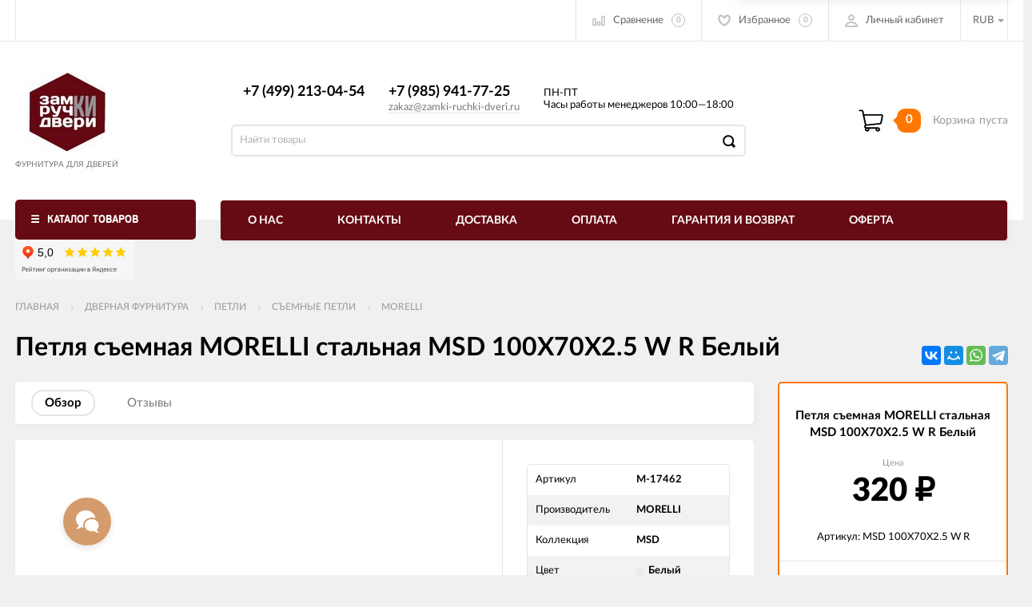

--- FILE ---
content_type: text/html; charset=utf-8
request_url: https://zamki-ruchki-dveri.ru/Petlya-semnaya-MORELLI-stalnaya-MSD-100-70-2-5-W-R-Belyy/
body_size: 27566
content:
<!DOCTYPE html><html><head><meta charset="utf-8"><title>Петля съемная MORELLI стальная MSD 100X70X2.5 W R Белый, </title><meta content="elfs" name="author"><meta name="keywords" content="Петля съемная MORELLI стальная MSD 100X70X2.5 W R Белый купить, MORELLI" /><meta name="description" content="Петля съемная MORELLI стальная MSD 100X70X2.5 W R Белый купить в интернет-магазине ЗамкиРучкиДвери по выгодным ценам с доставкой по Москве и всей России. Звоните! 8 (499) 213-04-54​" /><meta content="width=device-width, initial-scale=1" name="viewport"><link rel="shortcut icon" href="/favicon.ico"/><!-- rss --><link rel="alternate" type="application/rss+xml" title="zamki-ruchki-dveri.ru" href="https://zamki-ruchki-dveri.ru/novosti/rss/"><meta content="ie=edge" http-equiv="x-ua-compatible"><!--[if lt IE 9]><script src="http://cdnjs.cloudflare.com/ajax/libs/html5shiv/3.7.2/html5shiv.min.js"></script><![endif]--><!--[if lt IE 10 ]><p class="chromeframe" style="background-color:yellow;">Вы используете <strong>устаревший</strong> браузер. Пожалуйста <a href="http://browsehappy.com/?locale=ru" style="color: red; font-weight: bold;">Скачайте новый браузер абсолютно бесплатно</a> или <a href="http://www.google.com/chromeframe/?redirect=true">активируй Google Chrome Frame</a>чтобы пользоваться всеми возможностями сайта.</p><![endif]--><!-- Custom Browsers Color Start --><!-- Chrome, Firefox OS and Opera --><meta name="theme-color" content="#000"><!-- Windows Phone --><meta name="msapplication-navbutton-color" content="#000"><!-- iOS Safari --><meta name="apple-mobile-web-app-status-bar-style" content="#000"><!--IE10 Flexbox detection polyfill-->
    <script>
        //- Add a Modernizr-test for the weird, inbetween, flexbox implementation
        //- in IE10, necessary for the "sticky" footer.
        //- (See https://github.com/Modernizr/Modernizr/issues/812)
        //- (This could be rolled into a custom Modernizr build in production later.)
        //- $( document ).ready(function() {
        //- Modernizr.addTest('flexboxtweener', Modernizr.testAllProps('flexAlign', 'end', true));
        //- });

        //- Modernizr.addTest('flexboxtweener', Modernizr.testAllProps('flexAlign', 'end', true));

    </script>
    <script>
        (function(doc) {
            var scripts = doc.getElementsByTagName('script')
            var script = scripts[scripts.length - 1]
            var xhr = new XMLHttpRequest()
            xhr.onload = function() {
                var div = doc.createElement('div')
                div.innerHTML = this.responseText
                div.style.display = 'none'
                script.parentNode.insertBefore(div, script)
            }
            xhr.open('get', '/wa-data/public/site/themes/incart/sprites/sprite-sym.svg?v1.6.2.16', true)
            xhr.send()
        })(document)
    </script>
    <script>
      (function (doc) {
      			var scripts = doc.getElementsByTagName('script')
      			var script = scripts[scripts.length - 1]
      			var xhr = new XMLHttpRequest()
      			xhr.onload = function () {
      				var div = doc.createElement('div')
      				div.innerHTML = this.responseText
      				div.style.display = 'none'
      				script.parentNode.insertBefore(div, script)
      			}
      			xhr.open('get', '/wa-data/public/site/themes/incart/icons/symbol-defs.svg?v1.6.2.16', true)
      			xhr.send()
      		})(document)
    </script>
	<!--[if lt IE 9]><script src="http://cdnjs.cloudflare.com/ajax/libs/html5shiv/3.7.2/html5shiv.min.js"></script><![endif]--><!--[if lt IE 10 ]><p class="chromeframe" style="background-color:yellow;">Вы используете <strong>устаревший</strong> браузер. Пожалуйста <a href="http://browsehappy.com/?locale=ru" style="color: red; font-weight: bold;">Скачайте новый браузер абсолютно бесплатно</a> или <a href="http://www.google.com/chromeframe/?redirect=true">активируй Google Chrome Frame</a>чтобы пользоваться всеми возможностями сайта.</p><![endif]--><!-- Custom Browsers Color Start --><!-- Chrome, Firefox OS and Opera --><link rel="stylesheet" href="/wa-data/public/site/themes/incart/css/fonts.css?v1.6.2.16"><link rel="stylesheet" href="/wa-data/public/site/themes/incart/css/vendor.css?v1.6.2.16"><link rel="stylesheet" href="/wa-data/public/site/themes/incart/css/main.min.css?v1.6.2.16"><link href="/wa-content/font/ruble/arial/fontface.css?v1.6.2.16" rel="stylesheet" type="text/css"><link rel="stylesheet" href="/wa-data/public/site/themes/incart/css/buttons-borders-small.css?v1.6.2.16"><link rel="stylesheet" href="/wa-data/public/site/themes/incart/css/buttons-orange.css?v1.6.2.16"><link href="https://zamki-ruchki-dveri.ru/wa-apps/shop/plugins/brand/css/frontend_nav.css" rel="stylesheet">
<link href="https://zamki-ruchki-dveri.ru/wa-apps/shop/plugins/brand/css/grouped_brands.css" rel="stylesheet">
<link href="/wa-apps/shop/plugins/preorder/js/arcticmodal/jquery.arcticmodal-0.3.css?11.6.0" rel="stylesheet">
<link href="/wa-apps/shop/plugins/preorder/js/arcticmodal/themes/simple.css?11.6.0" rel="stylesheet">
<link href="/wa-apps/shop/plugins/preorder/css/shopPreorderPlugin.css?11.6.0" rel="stylesheet">
<link rel="stylesheet" href="/wa-data/public/site/themes/incart/css/user.css?v1.6.2.16"><script src="/wa-content/js/jquery/jquery-1.11.1.min.js"></script><script src="/wa-content/js/jquery/jquery-migrate-1.2.1.min.js?v3.8.4"></script><script src="/wa-apps/shop/plugins/preorder/js/arcticmodal/jquery.arcticmodal-0.3.min.js?11.6.0"></script>
<script src="/wa-apps/shop/plugins/preorder/js/jquery.inputmask.js?11.6.0"></script>
<script src="/wa-apps/shop/plugins/preorder/js/shopPreorderPlugin.js?11.6.0"></script>
<link media="all" href="/wa-data/public/shop/themes/incart/css/shop.min.css?v1.6.2.16" rel="stylesheet"><!-- plugin hook: 'frontend_head' --><script type="text/javascript">

$(function(){
	
	$.shopPreorderPlugin.init({
		done: 'Предзаказ выполнен',
		limit_block_selector: '',
		just_done: 'Предзаказ уже выполнен',
		email_error: 'Email некорректен',
		phone_error: 'Телефонный номер некорректен',
		email_or_phone_error: 'Заполните хотя бы одно из полей телефонный номер или email'
	});
	
	$('[name="preorder_phone"]').inputmask('+7(999)-999-99-99');
	$('[name="preorder_quantity"]').inputmask('9');

})
</script><meta property="og:type" content="website">
<meta property="og:title" content="Петля съемная MORELLI стальная MSD 100X70X2.5 W R Белый, ">
<meta property="og:image" content="https://zamki-ruchki-dveri.ru/wa-data/public/shop/products/62/74/17462/images/31361/31361.750x0.jpg">
<meta property="og:url" content="https://zamki-ruchki-dveri.ru/Petlya-semnaya-MORELLI-stalnaya-MSD-100-70-2-5-W-R-Belyy/">
<meta property="product:price:amount" content="320">
<meta property="product:price:currency" content="RUB">
<meta property="og:description" content="Петля съемная MORELLI стальная MSD 100X70X2.5 W R Белый купить в интернет-магазине ЗамкиРучкиДвери по выгодным ценам с доставкой по Москве и всей России. Звоните! 8 (499) 213-04-54​">
<link rel="icon" href="/favicon.ico" type="image/x-icon" /><!-- Yandex.Metrika counter -->
<script type="text/javascript" >
   (function(m,e,t,r,i,k,a){m[i]=m[i]||function(){(m[i].a=m[i].a||[]).push(arguments)};
   m[i].l=1*new Date();
   for (var j = 0; j < document.scripts.length; j++) {if (document.scripts[j].src === r) { return; }}
   k=e.createElement(t),a=e.getElementsByTagName(t)[0],k.async=1,k.src=r,a.parentNode.insertBefore(k,a)})
   (window, document, "script", "https://mc.yandex.ru/metrika/tag.js", "ym");

   ym(56823532, "init", {
        clickmap:true,
        trackLinks:true,
        accurateTrackBounce:true,
        webvisor:true,
        ecommerce:"dataLayer"
   });
</script>
<noscript><div><img src="https://mc.yandex.ru/watch/56823532" style="position:absolute; left:-9999px;" alt="" /></div></noscript>
<!-- /Yandex.Metrika counter -->

<meta name="yandex-verification" content="5304d94dc7d16af4" />
<meta name="google-site-verification" content="f5p1gVvfWNTRD8MwKptGsw4YoxZ-7K9Cy_x1v5uWgXM" />
<script defer src="//cdn.callibri.ru/callibri.js" type="text/javascript" charset="utf-8"></script>
<meta name="wa-expert-hash" content="0eec7ad9bde32b47101813913a655b1a0607105" />
<!-- Cleversite chat button --> <script src="//widget.cleversite.ru/widget/133566/207474/"></script> <!-- / End of Cleversite chat button --><script>
(function(i,s,o,g,r,a,m){i['GoogleAnalyticsObject']=r;i[r]=i[r]||function(){
(i[r].q=i[r].q||[]).push(arguments)},i[r].l=1*new Date();a=s.createElement(o),
m=s.getElementsByTagName(o)[0];a.async=1;a.src=g;m.parentNode.insertBefore(a,m)
})(window,document,'script','//www.google-analytics.com/analytics.js','ga');
ga('create', 'UA-155020684-1', 'auto');
ga('send', 'pageview');

</script><!-- Custom Browsers Color End --><style>.page-preloader {position: fixed;background-color: #fff;width: 100%;height: 100%;top: 0;bottom: 0;left: 0;right: 0;z-index: 20000;}.inner-loader {width: 32px;height: 32px;background: url(/wa-data/public/site/themes/incart/img/preloader.gif) center center no-repeat;position: absolute;top: 0;left: 0;right: 0;bottom: 0;margin: auto;}</style></head><body class=" vertical-menu grey-bg item-page" data-theme-id="incart"><div class="scroll-to-top"><svg class="icon" width="20" height="26"><use xlink:href="#icon-scroll-arrow"></use></svg></div><div class="outer-wrapper"><header class="page-header"><div class="page-header__inner"><div class="top-bar top-bar--view-2"><div class="top-bar__inner"><a class="top-bar__mobile-menu-btn" href="#"><svg class="icon icon-hamburger" width="21" height="15"><use xlink:href="#icon-hamburger"></use></svg><div class="top-bar__mobile-menu-btn-text">Открыть сайдбар</div></a><div class="mob-sidebar"><ul class="mob-sidebar__header"><li class="mob-sidebar__header-item active"><a class="sidebar__menu-link" href="#"><div class="mob-sidebar__header-text">Меню</div></a></li><li class="mob-sidebar__header-item"><a class="sidebar__user-link" href=""><div class="mob-sidebar__header-text">Личный кабинет</div></a></li><li class="mob-sidebar__header-item close-btn"><a class="mob-sidebar__header-link" href="#"><div class="mob-sidebar__header-icon"><svg class="icon" width="16" height="16"><use xlink:href="#icon-hamb-close"></use></svg></div><div class="mob-sidebar__header-text">Закрыть</div></a></li></ul><div class="mob-sidebar__tab mob-sidebar__menu-tab"></div><div class="mob-sidebar__tab mob-sidebar__account-tab"><div class="account-tab__inner"><ul class="account__sign-in-list"><li class="account__sign-in-item"><a href="/site/login/">Вход</a></li><li class="account__sign-in-item"><a href="/site/signup/">Регистрация</a></li></ul></div></div></div><div class="nav-overlay"></div><div class="top-bar__search" id="top-bar__search"><div class="search"><div class="search__mobile-text">Поиск</div><div class="search__mobile-close"><svg class="icon" width="16" height="16"><use xlink:href="#icon-hamb-close"></use></svg></div><form class="search__form search__form-autocomplete search__form-shop" action="/search/" data-images="1" data-limit="6"><input class="search__input" type="search" name="query" id="search" autocomplete="off" placeholder="Найти товары" value=""><input class="search__submit" type="submit" value=""></form><div class="autocomplete-suggestions"><div class="autocomplete-suggestion autocomplete-suggestion-showall"><a class="view-all uni-btn uni-btn--red" href="/search/" data-href="/search/?*">Посмотреть все результаты<span class="hover-anim"></span></a></div></div></div></div><div class="top-bar__info-settings"><div class="info-settings"><a class="info-settings__btn info-settings__btn--search" href="#top-bar__search"><div class="info-settings__icon"><svg class="icon icon-search" width="16" height="16"><use xlink:href="#icon-search"></use></svg></div></a><a class="info-settings__btn info-settings__btn--compare" href="javascript:void(0);"><div class="info-settings__icon"><svg class="icon icon-compare" width="16" height="14"><use xlink:href="#icon-compare"></use></svg><div class="info-settings__count"><span>0</span></div></div><div class="info-settings__text">Сравнение</div><div class="info-settings__count"><span>0</span></div></a><a class="info-settings__btn info-settings__btn--fav" href="/search/?type=favorites"><div class="info-settings__icon"><svg class="icon icon-fav" width="16" height="15"><use xlink:href="#icon-fav"></use></svg><div class="info-settings__count"><span>0</span></div></div><div class="info-settings__text">Избранное</div><div class="info-settings__count"><span>0</span></div></a><a class="info-settings__btn info-settings__btn--cart" href="/order/"><div class="info-settings__icon info-settings__icon--cart"><svg class="icon" width="20" height="17"><use xlink:href="#icon-cart-home"></use></svg><div class="info-settings__count"><span>0</span></div></div></a><div class="info-settings__btn info-settings__btn--account info-settings__btn--signed"><a class="info-settings__btn-inner" href="/site/login/"><div class="info-settings__icon"><svg class="icon icon-user" width="17" height="16"><use xmlns:xlink="http://www.w3.org/1999/xlink" xlink:href="#icon-user"></use></svg></div><div class="info-settings__text">Личный кабинет</div></a><div class="account-submenu"><ul class="account__signed-in"><li class="account__sign-in-item"><a href="/site/login/">Вход</a></li><li class="account__sign-in-item"><a href="/site/signup/">Регистрация</a></li></ul></div></div><div class="info-settings__btn info-settings__btn--currency"><div class="info-settings__text"><span>RUB</span></div><div class="info-settings__icon info-settings__icon--arrow"></div><ul class="info-settings__currency-list"><li><a href="?currency=RUB" title="Российский рубль"><span>RUB</span></a></li><li><a href="?currency=USD" title="Доллар США"><span>USD</span></a></li><li><a href="?currency=EUR" title="Евро"><span>EUR</span></a></li></ul></div></div></div></div></div><div class="mid-bar mid-bar--logo-first mid-bar--view-4"><div class="mid-bar__inner"><div class="mid-bar__logo"><a class="logo" href="/"><div class="logo__img"><picture><source media="(max-width:767px)" srcset="/wa-data/public/site/themes/incart/img/header_mobile_logo.jpg?v1634283021?v1.6.2.16 1x"><img src="/wa-data/public/site/themes/incart/img/logo.jpg?v1634283021?v1.6.2.16" alt="zamki-ruchki-dveri.ru"></picture></div><div class="logo__slogan"><span>Фурнитура для дверей</span></div></a></div><div class="mid-bar__main-contacts"><div class="main-contacts"><div class="main-contacts__col-1"><ul class="main-contacts__list"><li class="main-contacts__item main-contacts__item--workdays"><span>ПН-ПТ</span><span>Часы работы менеджеров 10:00—18:00</span></li><li class="main-contacts__item main-contacts__item--tel"><a class="main-contacts__tel" href='tel:+74992130454'>+7 (499) 213-04-54​</a></li><li>&nbsp;</li><li class="main-contacts__item main-contacts__item--freetell main-contacts__item--new-view-freetel"><a class="main-contacts__tel main-contacts__tel--free" href="tel:+79859417725">+7 (985) 941-77-25</a></li></ul></div><div class="main-contacts__col-2"><ul class="main-contacts__list"><li class="main-contacts__item main-contacts__item--freetell"><a class="main-contacts__tel main-contacts__tel--free" href="tel:+79859417725">+7 (985) 941-77-25</a></li><li class="main-contacts__item main-contacts__item--email"><a class="main-contacts__link" href="mailto:zakaz@zamki-ruchki-dveri.ru">zakaz@zamki-ruchki-dveri.ru</a></li></ul></div><div class="main-contacts__col-4"><ul class="main-contacts__list"><li class="main-contacts__item main-contacts__item--workdays"><span>ПН-ПТ</span><span>Часы работы менеджеров 10:00—18:00</span></li></ul></div></div><div class="search" id="mid-bar__search"><div class="search__mobile-text">Поиск</div><div class="search__mobile-close"><svg class="icon" width="16" height="16"><use xlink:href="#icon-hamb-close"></use></svg></div><form class="search__form search__form-autocomplete search__form-shop" action="/search/" data-images="1" data-limit="6"><input class="search__input" type="search" name="query" autocomplete="off" value="" placeholder="Найти товары"><input class="search__submit" type="submit" value=""></form><div class="autocomplete-suggestions"><div class="autocomplete-suggestion autocomplete-suggestion-showall"><a class="view-all uni-btn uni-btn--red" href="/search/" data-href="/search/?*">Посмотреть все результаты<span class="hover-anim"></span></a></div></div></div><a class="mid-bar__search-btn" href="#mid-bar__search"><div class="mid-bar__search-icon"><svg class="icon icon-search-2" width="23" height="23"><use xlink:href="#icon-search-2"></use></svg></div></a></div><div class="mid-bar__store-info"><ul class="store-info__list"><li class="store-info__item"><span>Интернет магазин принимает заказы круглосуточно.<br />
Обработка заказов с 10.00 до 18.00 по будням.</span></li></ul></div><div class="mid-bar__store-actions"><ul class="store-actions__list"><li class="store-actions__item store-actions__item--search"><div class="store-actions__search-close"><svg class="icon" width="12" height="12"><use xlink:href="#icon-hamb-close"></use></svg></div><a class="store-actions__search-icon store-actions__icons" href="#store-actions-search"><svg class="icon" width="18" height="18"><use xlink:href="#icon-search"></use></svg></a><div class="store-actions__search" id="store-actions-search"><div class="store-actions__search-text">Поиск</div><div class="store-actions__close-search"><svg class="icon" width="16" height="16"><use xlink:href="#icon-hamb-close"></use></svg></div><form class="search__form search__form-autocomplete search__form-shop" action="/search/" data-images="1" data-limit="6"><input class="store-actions__search-input" type="text" name="query" autocomplete="off" value="" placeholder="Найти товары"><button class="store-actions__search-submit site-button" type="submit"><svg class="icon" width="20" height="20"><use xlink:href="#icon-search"></use></svg></button></form><div class="autocomplete-suggestions"><div class="autocomplete-suggestion autocomplete-suggestion-showall"><a class="view-all uni-btn uni-btn--red" href="/search/" data-href="/search/?*">Посмотреть все результаты<span class="hover-anim"></span></a></div></div></div></li><li class="store-actions__item store-actions__item--compare"><a class="store-actions__link store-actions__link--compare" href="javascript:void(0);"><div class="store-actions__icon"><svg class="icon icon-compare" width="23" height="19"><use xlink:href="#icon-compare"></use></svg><div class="store-actions__count"><span>0</span></div></div><div class="store-actions__text"><span>Сравнение</span></div></a></li><li class="store-actions__item store-actions__item--fav"><a class="store-actions__link store-actions__link--fav" href="/search/?type=favorites"><div class="store-actions__icon"><svg class="icon icon-fav" width="20" height="19"><use xlink:href="#icon-fav"></use></svg><div class="store-actions__count"><span>0</span></div></div><div class="store-actions__text"><span>Избранное</span></div></a></li><li class="store-actions__item store-actions__item--tel"><a class="store-actions__link" href=""><div class="store-actions__icon"><svg class="icon icon-tel" width="23" height="23"><use xlink:href="#icon-phone-2"></use></svg></div></a></li><li class="store-actions__item store-actions__item--cart is-empty"><a class="store-actions__link store-actions__link--cart" href="/order/"><div class="store-actions__cart-icon-wrapper"><div class="store-actions__cart-icon"><svg class="icon icon-cart-home" width="25" height="23"><use xlink:href="#icon-cart-home"></use></svg></div><span class="store-actions__cart-amount">0</span></div><div class="store-actions__cart-content is-empty"><h3 class="cart-content__title">Корзина</h3><div class="store-actions__cart-content-text">0 <span class="ruble">₽</span></div><div class="store-actions__cart-content-empty">пуста</div></div></a><div class="store-actions__auth"><div class="store-actions__auth-icon"><svg class="icon" width="20" height="20"><use xlink:href="#icon-user"></use></svg></div><div class="store-actions__auth-link"><a class="store-actions__mobile-auth" href="/site/my/"><span>Personal area</span><svg class="icon" width="20" height="20"><use xlink:href="#icon-user"></use></svg></a><a class="store-actions__auth-signin" href="/site/login/">Вход</a><a class="store-actions__auth-signup" href="/site/signup/">Регистрация</a></div></div><div class="mini-cart" data-carturl="/cart/" data-dummyimg="/wa-data/public/site/themes/incart/img/dummy96.png"><div class="mini-cart__inner"><div class="mini-cart__content"><ul class="mini-cart__list"></ul></div><div class="mini-cart__footer"><div class="mini-cart__total"><div class="mini-cart__total-text">Итого:</div><div class="mini-cart__total-price">0 <span class="ruble">₽</span></div></div><div class="mini-cart__actions"><a class="uni-btn uni-btn--grey-trnspt mini-cart__go-cart" href="/order/">Корзина</a><a class="uni-btn uni-btn--red mini-cart__go-checkout" href="/order/">Оформить заказ<span class="hover-anim"></span></a></div></div></div></div></li></ul></div></div></div><div class="main-menu__wrapper no-submenu"><nav class="main-menu main-menu--colored-bg"><button class="mob-tab-button site-button"><span class="mob-tab-button__inner" style="background-color:#660a13;"><i class="mob-tab-button__icon"><svg class="icon icon-mob-menu" width="12" height="12"><use xlink:href="#icon-mob-menu"></use></svg><svg class="icon icon-side-menu" width="10" height="10"><use xlink:href="#icon-side-menu"></use></svg></i><span class="mob-tab-button__text">Каталог товаров</span></span></button><iframe src="https://yandex.ru/sprav/widget/rating-badge/180346414982?type=rating" width="288px" height="50" frameborder="0"></iframe><div class="main-menu__inner" style="background-color:#660a13;"><div class="main-menu__mobile-header mobile-menu"><div class="mob-tab-button__inner" style="background-color:#660a13;"><i class="mob-tab-button__icon"><svg class="icon icon-mob-menu" width="12" height="12"><use xlink:href="#icon-mob-menu"></use></svg><svg class="icon icon-side-menu" width="10" height="10"><use xlink:href="#icon-side-menu"></use></svg></i><span class="mob-tab-button__text">Каталог товаров</span><button class="mobile-menu__back site-button">Назад<i class="mob-tab-button__arrow-back"><svg class="icon arrow-back" width="21" height="16"><use xlink:href="#icon-arrow-back"></use></svg></i></button><button class="mobile-menu__close site-button">Закрыть<i class="mob-tab-button__close"><svg class="icon icon-close" width="16" height="16"><use xlink:href="#icon-hamb-close"></use></svg></i></button></div></div><div class="main-menu__inner-content" data-dropdown-label="Еще..."><ul class="main-menu__list"><li class="main-menu__item main-menu__item--simple-dm"><div class="menu-item__wrapper"><a class="main-menu__link" href="/category/dvernaya-furnitura/"><span class="main-menu__link-text">ДВЕРНАЯ ФУРНИТУРА</span><i class="main-menu__arrow"><svg class="icon icon-arrow" width="7" height="4"><use xlink:href="#icon-arrow-down"></use></svg><svg class="icon icon-arrow-border" width="5" height="11"><use xlink:href="#icon-arrow-border"></use></svg></i></a><a class="main-menu__open-sub" href="#">Показать подкатегории</a></div><div class="main-menu__submenu main-menu__submenu--cols"><div class="submenu__header"><span>ДВЕРНАЯ ФУРНИТУРА</span></div><ul class="submenu__list"><li class="submenu__item"><div class="menu-item__wrapper"><a class="submenu__item-title" href="/category/dvernaya-furnitura/dvernye-ruchki/"><div class="submenu__item-title-text"><div class="subtitle-text">Ручки</div></div><div class="submenu__arrow"><svg class="icon icon-arrow-right" width="4" height="5"><use xlink:href="#icon-arrow-right"></use></svg></div></a><a class="submenu__open-sub" href="#">Показать подкатегории</a></div><div class="submenu-wrapper"><ul class="submenu__item-ul"><li class="submenu__item-li"><a class="submenu__item-li-link" href="/category/dvernaya-furnitura/dvernye-ruchki/dvernye-ruchki-na-rozetke/"><div class="submenu__item-title-text"><div class="submenu__item-li-text">На розетке</div></div></a></li><li class="submenu__item-li"><a class="submenu__item-li-link" href="/category/dvernaya-furnitura/dvernye-ruchki/ruchki-na-mini-rozetke/"><div class="submenu__item-title-text"><div class="submenu__item-li-text">Ручки на мини-розетке</div></div></a></li><li class="submenu__item-li"><a class="submenu__item-li-link" href="/category/dvernaya-furnitura/dvernye-ruchki/ruchki-dlya-uzkoprofilnykh-dverey/"><div class="submenu__item-title-text"><div class="submenu__item-li-text">Ручки для узкопрофильных дверей</div></div></a></li><li class="submenu__item-li"><a class="submenu__item-li-link" href="/category/dvernaya-furnitura/dvernye-ruchki/Dlya-vkhodnoy-dveri/"><div class="submenu__item-title-text"><div class="submenu__item-li-text">Для входной двери</div></div></a></li><li class="submenu__item-li"><a class="submenu__item-li-link" href="/category/dvernaya-furnitura/dvernye-ruchki/ruchki-knopki/"><div class="submenu__item-title-text"><div class="submenu__item-li-text">Ручки-кнопки</div></div></a></li><li class="submenu__item-li"><a class="submenu__item-li-link" href="/category/dvernaya-furnitura/dvernye-ruchki/ruchka-knob/"><div class="submenu__item-title-text"><div class="submenu__item-li-text">Ручка-кноб</div></div></a></li><li class="submenu__item-li"><a class="submenu__item-li-link" href="/category/dvernaya-furnitura/dvernye-ruchki/na-planke/"><div class="submenu__item-title-text"><div class="submenu__item-li-text">На планке</div></div></a></li><li class="submenu__item-li"><a class="submenu__item-li-link" href="/category/dvernaya-furnitura/dvernye-ruchki/dlya-razdvizhnykh-dverey/"><div class="submenu__item-title-text"><div class="submenu__item-li-text">Для раздвижных дверей</div></div></a></li><li class="submenu__item-li"><a class="submenu__item-li-link" href="/category/dvernaya-furnitura/dvernye-ruchki/ruchki-skoby/"><div class="submenu__item-title-text"><div class="submenu__item-li-text">Ручки-скобы</div></div></a></li><li class="submenu__item-li"><a class="submenu__item-li-link" href="/category/dvernaya-furnitura/dvernye-ruchki/stuchalki/"><div class="submenu__item-title-text"><div class="submenu__item-li-text">Стучалки</div></div></a></li><li class="submenu__item-li"><a class="submenu__item-li-link" href="/category/dvernaya-furnitura/dvernye-ruchki/kvadraty-dlya-ruchek/"><div class="submenu__item-title-text"><div class="submenu__item-li-text">Квадраты для ручек</div></div></a></li><li class="submenu__item-li"><a class="submenu__item-li-link" href="/category/dvernaya-furnitura/dvernye-ruchki/otkidnye-ruchki/"><div class="submenu__item-title-text"><div class="submenu__item-li-text">Откидные ручки</div></div></a></li></ul><a class="main-menu__item-page-link" href="/category/dvernaya-furnitura/dvernye-ruchki/">Посмотреть все товары <strong>[Ручки]</strong></a></div></li><li class="submenu__item"><div class="menu-item__wrapper"><a class="submenu__item-title" href="/category/dvernaya-furnitura/zavertki-i-nakladki/"><div class="submenu__item-title-text"><div class="subtitle-text">Завертки и накладки</div></div><div class="submenu__arrow"><svg class="icon icon-arrow-right" width="4" height="5"><use xlink:href="#icon-arrow-right"></use></svg></div></a><a class="submenu__open-sub" href="#">Показать подкатегории</a></div><div class="submenu-wrapper"><ul class="submenu__item-ul"><li class="submenu__item-li"><a class="submenu__item-li-link" href="/category/dvernaya-furnitura/zavertki-i-nakladki/zavertki/"><div class="submenu__item-title-text"><div class="submenu__item-li-text">Завертки</div></div></a></li><li class="submenu__item-li"><a class="submenu__item-li-link" href="/category/dvernaya-furnitura/zavertki-i-nakladki/zavertki-santekhnicheskie-s-klyuchom/"><div class="submenu__item-title-text"><div class="submenu__item-li-text">Завертки сантехнические с ключом</div></div></a></li><li class="submenu__item-li"><a class="submenu__item-li-link" href="/category/dvernaya-furnitura/zavertki-i-nakladki/zavertki-dlya-vkhodnoy-dveri/"><div class="submenu__item-title-text"><div class="submenu__item-li-text">Завертки для входной двери</div></div></a></li><li class="submenu__item-li"><a class="submenu__item-li-link" href="/category/dvernaya-furnitura/zavertki-i-nakladki/nakladki/"><div class="submenu__item-title-text"><div class="submenu__item-li-text">Накладки на цилиндр</div></div></a></li><li class="submenu__item-li"><a class="submenu__item-li-link" href="/category/dvernaya-furnitura/zavertki-i-nakladki/nakladki-pod-klyuch-buratino/"><div class="submenu__item-title-text"><div class="submenu__item-li-text">Накладки под ключ буратино</div></div></a></li><li class="submenu__item-li"><a class="submenu__item-li-link" href="/category/dvernaya-furnitura/zavertki-i-nakladki/bronenakladki-i-plastiny/"><div class="submenu__item-title-text"><div class="submenu__item-li-text">Броненакладки и пластины</div></div></a></li><li class="submenu__item-li"><a class="submenu__item-li-link" href="/category/dvernaya-furnitura/zavertki-i-nakladki/dekorativnye-nakladki/"><div class="submenu__item-title-text"><div class="submenu__item-li-text">Накладки на входные двери</div></div></a></li><li class="submenu__item-li"><a class="submenu__item-li-link" href="/category/dvernaya-furnitura/zavertki-i-nakladki/nakladki-dlya-finskikh-dverey/"><div class="submenu__item-title-text"><div class="submenu__item-li-text">Накладки для финских дверей</div></div></a></li><li class="submenu__item-li"><a class="submenu__item-li-link" href="/category/dvernaya-furnitura/zavertki-i-nakladki/nakladki-na-protivopozharnye-dveri/"><div class="submenu__item-title-text"><div class="submenu__item-li-text">Накладки на противопожарные двери</div></div></a></li></ul><a class="main-menu__item-page-link" href="/category/dvernaya-furnitura/zavertki-i-nakladki/">Посмотреть все товары <strong>[Завертки и накладки]</strong></a></div></li><li class="submenu__item"><div class="menu-item__wrapper"><a class="submenu__item-title" href="/category/dvernaya-furnitura/komplekty-s-ruchkami/"><div class="submenu__item-title-text"><div class="subtitle-text">Комплекты с ручками</div></div><div class="submenu__arrow"><svg class="icon icon-arrow-right" width="4" height="5"><use xlink:href="#icon-arrow-right"></use></svg></div></a><a class="submenu__open-sub" href="#">Показать подкатегории</a></div><div class="submenu-wrapper"><ul class="submenu__item-ul"><li class="submenu__item-li"><a class="submenu__item-li-link" href="/category/dvernaya-furnitura/komplekty-s-ruchkami/ajax/"><div class="submenu__item-title-text"><div class="submenu__item-li-text">AJAX</div></div></a></li><li class="submenu__item-li"><a class="submenu__item-li-link" href="/category/dvernaya-furnitura/komplekty-s-ruchkami/fuaro/"><div class="submenu__item-title-text"><div class="submenu__item-li-text">FUARO</div></div></a></li><li class="submenu__item-li"><a class="submenu__item-li-link" href="/category/dvernaya-furnitura/komplekty-s-ruchkami/palidore/"><div class="submenu__item-title-text"><div class="submenu__item-li-text">PALIDORE</div></div></a></li><li class="submenu__item-li"><a class="submenu__item-li-link" href="/category/dvernaya-furnitura/komplekty-s-ruchkami/puerto/"><div class="submenu__item-title-text"><div class="submenu__item-li-text">PUERTO</div></div></a></li><li class="submenu__item-li"><a class="submenu__item-li-link" href="/category/dvernaya-furnitura/komplekty-s-ruchkami/punto/"><div class="submenu__item-title-text"><div class="submenu__item-li-text">PUNTO</div></div></a></li><li class="submenu__item-li"><a class="submenu__item-li-link" href="/category/dvernaya-furnitura/komplekty-s-ruchkami/absolyut/"><div class="submenu__item-title-text"><div class="submenu__item-li-text">АБСОЛЮТ</div></div></a></li><li class="submenu__item-li"><a class="submenu__item-li-link" href="/category/dvernaya-furnitura/komplekty-s-ruchkami/zyenit/"><div class="submenu__item-title-text"><div class="submenu__item-li-text">ЗЕНИТ</div></div></a></li><li class="submenu__item-li"><a class="submenu__item-li-link" href="/category/dvernaya-furnitura/komplekty-s-ruchkami/omyega/"><div class="submenu__item-title-text"><div class="submenu__item-li-text">ОМЕГА</div></div></a></li><li class="submenu__item-li"><a class="submenu__item-li-link" href="/category/dvernaya-furnitura/komplekty-s-ruchkami/sam/"><div class="submenu__item-title-text"><div class="submenu__item-li-text">САМ</div></div></a></li></ul><a class="main-menu__item-page-link" href="/category/dvernaya-furnitura/komplekty-s-ruchkami/">Посмотреть все товары <strong>[Комплекты с ручками]</strong></a></div></li><li class="submenu__item"><div class="menu-item__wrapper"><a class="submenu__item-title" href="/category/dvernaya-furnitura/dvernye-petli/"><div class="submenu__item-title-text"><div class="subtitle-text">Петли</div></div><div class="submenu__arrow"><svg class="icon icon-arrow-right" width="4" height="5"><use xlink:href="#icon-arrow-right"></use></svg></div></a><a class="submenu__open-sub" href="#">Показать подкатегории</a></div><div class="submenu-wrapper"><ul class="submenu__item-ul"><li class="submenu__item-li"><a class="submenu__item-li-link" href="/category/dvernaya-furnitura/dvernye-petli/skrytye-petli/"><div class="submenu__item-title-text"><div class="submenu__item-li-text">Скрытые петли</div></div></a></li><li class="submenu__item-li"><a class="submenu__item-li-link" href="/category/dvernaya-furnitura/dvernye-petli/skrytoy-ustanovki-dlya-metallicheskikh-dverey/"><div class="submenu__item-title-text"><div class="submenu__item-li-text">Скрытой установки для металлических дверей</div></div></a></li><li class="submenu__item-li"><a class="submenu__item-li-link" href="/category/dvernaya-furnitura/dvernye-petli/universalnye-dvernye-petli/"><div class="submenu__item-title-text"><div class="submenu__item-li-text">Универсальные дверные петли</div></div></a></li><li class="submenu__item-li"><a class="submenu__item-li-link" href="/category/dvernaya-furnitura/dvernye-petli/semnye-petli/"><div class="submenu__item-title-text"><div class="submenu__item-li-text">Съемные петли</div></div></a></li><li class="submenu__item-li"><a class="submenu__item-li-link" href="/category/dvernaya-furnitura/dvernye-petli/petli-nakladnye-babochki/"><div class="submenu__item-title-text"><div class="submenu__item-li-text">Петли накладные (бабочки)</div></div></a></li><li class="submenu__item-li"><a class="submenu__item-li-link" href="/category/dvernaya-furnitura/dvernye-petli/flazhkovye-petli/"><div class="submenu__item-title-text"><div class="submenu__item-li-text">Флажковые петли</div></div></a></li><li class="submenu__item-li"><a class="submenu__item-li-link" href="/category/dvernaya-furnitura/dvernye-petli/pruzhinnye-petli-barnye/"><div class="submenu__item-title-text"><div class="submenu__item-li-text">Пружинные петли (барные)</div></div></a></li><li class="submenu__item-li"><a class="submenu__item-li-link" href="/category/dvernaya-furnitura/dvernye-petli/vvertnye-petli/"><div class="submenu__item-title-text"><div class="submenu__item-li-text">Ввертные петли</div></div></a></li><li class="submenu__item-li"><a class="submenu__item-li-link" href="/category/dvernaya-furnitura/dvernye-petli/petli-dlya-profilnykh-dverey/"><div class="submenu__item-title-text"><div class="submenu__item-li-text">Петли для профильных дверей</div></div></a></li><li class="submenu__item-li"><a class="submenu__item-li-link" href="/category/dvernaya-furnitura/dvernye-petli/privarnye-dvernye-petli/"><div class="submenu__item-title-text"><div class="submenu__item-li-text">Приварные дверные петли</div></div></a></li><li class="submenu__item-li"><a class="submenu__item-li-link" href="/category/dvernaya-furnitura/dvernye-petli/royalnye-petli/"><div class="submenu__item-title-text"><div class="submenu__item-li-text">Рояльные петли</div></div></a></li><li class="submenu__item-li"><a class="submenu__item-li-link" href="/category/dvernaya-furnitura/dvernye-petli/petlya-strela/"><div class="submenu__item-title-text"><div class="submenu__item-li-text">Петля-стрела</div></div></a></li><li class="submenu__item-li"><a class="submenu__item-li-link" href="/category/dvernaya-furnitura/dvernye-petli/dvernye-pruzhiny/"><div class="submenu__item-title-text"><div class="submenu__item-li-text">Дверные пружины</div></div></a></li></ul><a class="main-menu__item-page-link" href="/category/dvernaya-furnitura/dvernye-petli/">Посмотреть все товары <strong>[Петли]</strong></a></div></li><li class="submenu__item"><div class="menu-item__wrapper"><a class="submenu__item-title" href="/category/dvernaya-furnitura/zamki/"><div class="submenu__item-title-text"><div class="subtitle-text">Замки</div></div><div class="submenu__arrow"><svg class="icon icon-arrow-right" width="4" height="5"><use xlink:href="#icon-arrow-right"></use></svg></div></a><a class="submenu__open-sub" href="#">Показать подкатегории</a></div><div class="submenu-wrapper"><ul class="submenu__item-ul"><li class="submenu__item-li"><a class="submenu__item-li-link" href="/category/dvernaya-furnitura/zamki/zashchelki-bez-fiksatsii/"><div class="submenu__item-title-text"><div class="submenu__item-li-text">Межкомнатные защелки без фиксации</div></div></a></li><li class="submenu__item-li"><a class="submenu__item-li-link" href="/category/dvernaya-furnitura/zamki/zadvizhki/"><div class="submenu__item-title-text"><div class="submenu__item-li-text">Задвижки и шпингалеты</div></div></a></li><li class="submenu__item-li"><a class="submenu__item-li-link" href="/category/dvernaya-furnitura/zamki/zamki-s-zadvizhkoy/"><div class="submenu__item-title-text"><div class="submenu__item-li-text">Замки с задвижкой</div></div></a></li><li class="submenu__item-li"><a class="submenu__item-li-link" href="/category/dvernaya-furnitura/zamki/santekhnicheskie-zashchelki/"><div class="submenu__item-title-text"><div class="submenu__item-li-text">Сантехнические защелки</div></div></a></li><li class="submenu__item-li"><a class="submenu__item-li-link" href="/category/dvernaya-furnitura/zamki/zamki-vreznye/"><div class="submenu__item-title-text"><div class="submenu__item-li-text">Замки врезные под цилиндр</div></div></a></li><li class="submenu__item-li"><a class="submenu__item-li-link" href="/category/dvernaya-furnitura/zamki/mezhkomnatnye-zashchelki-pod-klyuch/"><div class="submenu__item-title-text"><div class="submenu__item-li-text">Межкомнатные защелки под ключ буратино</div></div></a></li><li class="submenu__item-li"><a class="submenu__item-li-link" href="/category/dvernaya-furnitura/zamki/elektronnye-zamki/"><div class="submenu__item-title-text"><div class="submenu__item-li-text">Электронные замки</div></div></a></li><li class="submenu__item-li"><a class="submenu__item-li-link" href="/category/dvernaya-furnitura/zamki/Zamki-dlya-vkhodnykh-dverey/"><div class="submenu__item-title-text"><div class="submenu__item-li-text">Замки для входных дверей</div></div></a></li><li class="submenu__item-li"><a class="submenu__item-li-link" href="/category/dvernaya-furnitura/zamki/zashchelki-dlya-metallicheskikh-dverey/"><div class="submenu__item-title-text"><div class="submenu__item-li-text">Защелки для металлических дверей</div></div></a></li><li class="submenu__item-li"><a class="submenu__item-li-link" href="/category/dvernaya-furnitura/zamki/dlya-profilnykh-dverey/"><div class="submenu__item-title-text"><div class="submenu__item-li-text">Замки для пластиковых и алюминиевых дверей</div></div></a></li><li class="submenu__item-li"><a class="submenu__item-li-link" href="/category/dvernaya-furnitura/zamki/dlya-ognestoykikh-dverey/"><div class="submenu__item-title-text"><div class="submenu__item-li-text">Замки для огнестойких дверей</div></div></a></li><li class="submenu__item-li"><a class="submenu__item-li-link" href="/category/dvernaya-furnitura/zamki/nakladnye-zamki/"><div class="submenu__item-title-text"><div class="submenu__item-li-text">Накладные замки</div></div></a></li><li class="submenu__item-li"><a class="submenu__item-li-link" href="/category/dvernaya-furnitura/zamki/zamki-navesnye/"><div class="submenu__item-title-text"><div class="submenu__item-li-text">Навесные замки</div></div></a></li><li class="submenu__item-li"><a class="submenu__item-li-link" href="/category/dvernaya-furnitura/zamki/trossovye-zamki/"><div class="submenu__item-title-text"><div class="submenu__item-li-text">Тросовые замки</div></div></a></li><li class="submenu__item-li"><a class="submenu__item-li-link" href="/category/dvernaya-furnitura/zamki/otvetnye-planki/"><div class="submenu__item-title-text"><div class="submenu__item-li-text">Ответные планки</div></div></a></li><li class="submenu__item-li"><a class="submenu__item-li-link" href="/category/dvernaya-furnitura/zamki/proushiny/"><div class="submenu__item-title-text"><div class="submenu__item-li-text">Проушины</div></div></a></li><li class="submenu__item-li"><a class="submenu__item-li-link" href="/category/dvernaya-furnitura/zamki/mekhanizmy-sekretnosti/"><div class="submenu__item-title-text"><div class="submenu__item-li-text">Механизмы секретности</div></div></a></li></ul><a class="main-menu__item-page-link" href="/category/dvernaya-furnitura/zamki/">Посмотреть все товары <strong>[Замки]</strong></a></div></li><li class="submenu__item"><div class="menu-item__wrapper"><a class="submenu__item-title" href="/category/dvernaya-furnitura/tsilindrovye-mekhanizmy/"><div class="submenu__item-title-text"><div class="subtitle-text">Цилиндровые механизмы</div></div><div class="submenu__arrow"><svg class="icon icon-arrow-right" width="4" height="5"><use xlink:href="#icon-arrow-right"></use></svg></div></a><a class="submenu__open-sub" href="#">Показать подкатегории</a></div><div class="submenu-wrapper"><ul class="submenu__item-ul"><li class="submenu__item-li"><a class="submenu__item-li-link" href="/category/dvernaya-furnitura/tsilindrovye-mekhanizmy/klyuch-klyuch/"><div class="submenu__item-title-text"><div class="submenu__item-li-text">Ключ-ключ</div></div></a></li><li class="submenu__item-li"><a class="submenu__item-li-link" href="/category/dvernaya-furnitura/tsilindrovye-mekhanizmy/klyuch-vertushka/"><div class="submenu__item-title-text"><div class="submenu__item-li-text">Ключ-вертушка</div></div></a></li><li class="submenu__item-li"><a class="submenu__item-li-link" href="/category/dvernaya-furnitura/tsilindrovye-mekhanizmy/klyuch-zaglushka/"><div class="submenu__item-title-text"><div class="submenu__item-li-text">Ключ-заглушка</div></div></a></li><li class="submenu__item-li"><a class="submenu__item-li-link" href="/category/dvernaya-furnitura/tsilindrovye-mekhanizmy/klyuch-shtok/"><div class="submenu__item-title-text"><div class="submenu__item-li-text">Ключ-шток</div></div></a></li><li class="submenu__item-li"><a class="submenu__item-li-link" href="/category/dvernaya-furnitura/tsilindrovye-mekhanizmy/vstavki-pod-shtok/"><div class="submenu__item-title-text"><div class="submenu__item-li-text">Вставки под шток</div></div></a></li><li class="submenu__item-li"><a class="submenu__item-li-link" href="/category/dvernaya-furnitura/tsilindrovye-mekhanizmy/vertushki-pod-tsilindr/"><div class="submenu__item-title-text"><div class="submenu__item-li-text">Вертушки</div></div></a></li></ul><a class="main-menu__item-page-link" href="/category/dvernaya-furnitura/tsilindrovye-mekhanizmy/">Посмотреть все товары <strong>[Цилиндровые механизмы]</strong></a></div></li><li class="submenu__item"><div class="menu-item__wrapper"><a class="submenu__item-title" href="/category/dvernaya-furnitura/glazki/"><div class="submenu__item-title-text"><div class="subtitle-text">Глазки</div></div><div class="submenu__arrow"><svg class="icon icon-arrow-right" width="4" height="5"><use xlink:href="#icon-arrow-right"></use></svg></div></a><a class="submenu__open-sub" href="#">Показать подкатегории</a></div><div class="submenu-wrapper"><ul class="submenu__item-ul"><li class="submenu__item-li"><a class="submenu__item-li-link" href="/category/dvernaya-furnitura/glazki/ajax/"><div class="submenu__item-title-text"><div class="submenu__item-li-text">AJAX</div></div></a></li><li class="submenu__item-li"><a class="submenu__item-li-link" href="/category/dvernaya-furnitura/glazki/armadillo/"><div class="submenu__item-title-text"><div class="submenu__item-li-text">ARMADILLO</div></div></a></li><li class="submenu__item-li"><a class="submenu__item-li-link" href="/category/dvernaya-furnitura/glazki/fuaro/"><div class="submenu__item-title-text"><div class="submenu__item-li-text">FUARO</div></div></a></li><li class="submenu__item-li"><a class="submenu__item-li-link" href="/category/dvernaya-furnitura/glazki/palidore/"><div class="submenu__item-title-text"><div class="submenu__item-li-text">PALIDORE</div></div></a></li><li class="submenu__item-li"><a class="submenu__item-li-link" href="/category/dvernaya-furnitura/glazki/punto/"><div class="submenu__item-title-text"><div class="submenu__item-li-text">PUNTO</div></div></a></li></ul><a class="main-menu__item-page-link" href="/category/dvernaya-furnitura/glazki/">Посмотреть все товары <strong>[Глазки]</strong></a></div></li><li class="submenu__item"><div class="menu-item__wrapper"><a class="submenu__item-title" href="/category/dvernaya-furnitura/tsifry-dvernye/"><div class="submenu__item-title-text"><div class="subtitle-text">Цифры дверные</div></div><div class="submenu__arrow"><svg class="icon icon-arrow-right" width="4" height="5"><use xlink:href="#icon-arrow-right"></use></svg></div></a></div></li><li class="submenu__item"><div class="menu-item__wrapper"><a class="submenu__item-title" href="/category/dvernaya-furnitura/dvernye-dovodchiki/"><div class="submenu__item-title-text"><div class="subtitle-text">Доводчики</div></div><div class="submenu__arrow"><svg class="icon icon-arrow-right" width="4" height="5"><use xlink:href="#icon-arrow-right"></use></svg></div></a><a class="submenu__open-sub" href="#">Показать подкатегории</a></div><div class="submenu-wrapper"><ul class="submenu__item-ul"><li class="submenu__item-li"><a class="submenu__item-li-link" href="/category/dvernaya-furnitura/dvernye-dovodchiki/s-rychazhnoy-tyagoy/"><div class="submenu__item-title-text"><div class="submenu__item-li-text">С рычажной тягой</div></div></a></li><li class="submenu__item-li"><a class="submenu__item-li-link" href="/category/dvernaya-furnitura/dvernye-dovodchiki/so-skolzyashchey-tyagoy/"><div class="submenu__item-title-text"><div class="submenu__item-li-text">Со скользящей тягой</div></div></a></li><li class="submenu__item-li"><a class="submenu__item-li-link" href="/category/dvernaya-furnitura/dvernye-dovodchiki/pruzhinnye-dovodchiki/"><div class="submenu__item-title-text"><div class="submenu__item-li-text">Пружинные доводчики</div></div></a></li><li class="submenu__item-li"><a class="submenu__item-li-link" href="/category/dvernaya-furnitura/dvernye-dovodchiki/montazhnye-plastiny/"><div class="submenu__item-title-text"><div class="submenu__item-li-text">Монтажные пластины</div></div></a></li></ul><a class="main-menu__item-page-link" href="/category/dvernaya-furnitura/dvernye-dovodchiki/">Посмотреть все товары <strong>[Доводчики]</strong></a></div></li><li class="submenu__item"><div class="menu-item__wrapper"><a class="submenu__item-title" href="/category/dvernaya-furnitura/dvernye-upory/"><div class="submenu__item-title-text"><div class="subtitle-text">Упоры и ограничители</div></div><div class="submenu__arrow"><svg class="icon icon-arrow-right" width="4" height="5"><use xlink:href="#icon-arrow-right"></use></svg></div></a><a class="submenu__open-sub" href="#">Показать подкатегории</a></div><div class="submenu-wrapper"><ul class="submenu__item-ul"><li class="submenu__item-li"><a class="submenu__item-li-link" href="/category/dvernaya-furnitura/dvernye-upory/magnitnye-upory/"><div class="submenu__item-title-text"><div class="submenu__item-li-text">Магнитные упоры</div></div></a></li><li class="submenu__item-li"><a class="submenu__item-li-link" href="/category/dvernaya-furnitura/dvernye-upory/napolnye-i-nastennye-ogranichiteli/"><div class="submenu__item-title-text"><div class="submenu__item-li-text">Напольные и настенные ограничители</div></div></a></li><li class="submenu__item-li"><a class="submenu__item-li-link" href="/category/dvernaya-furnitura/dvernye-upory/tortsevye-upory/"><div class="submenu__item-title-text"><div class="submenu__item-li-text">Торцевые упоры</div></div></a></li></ul><a class="main-menu__item-page-link" href="/category/dvernaya-furnitura/dvernye-upory/">Посмотреть все товары <strong>[Упоры и ограничители]</strong></a></div></li><li class="submenu__item"><div class="menu-item__wrapper"><a class="submenu__item-title" href="/category/dvernaya-furnitura/avtomaticheskie-porogi/"><div class="submenu__item-title-text"><div class="subtitle-text">Автоматические пороги</div></div><div class="submenu__arrow"><svg class="icon icon-arrow-right" width="4" height="5"><use xlink:href="#icon-arrow-right"></use></svg></div></a><a class="submenu__open-sub" href="#">Показать подкатегории</a></div><div class="submenu-wrapper"><ul class="submenu__item-ul"><li class="submenu__item-li"><a class="submenu__item-li-link" href="/category/dvernaya-furnitura/avtomaticheskie-porogi/armadillo/"><div class="submenu__item-title-text"><div class="submenu__item-li-text">ARMADILLO</div></div></a></li><li class="submenu__item-li"><a class="submenu__item-li-link" href="/category/dvernaya-furnitura/avtomaticheskie-porogi/comaglio/"><div class="submenu__item-title-text"><div class="submenu__item-li-text">COMAGLIO</div></div></a></li><li class="submenu__item-li"><a class="submenu__item-li-link" href="/category/dvernaya-furnitura/avtomaticheskie-porogi/morelli/"><div class="submenu__item-title-text"><div class="submenu__item-li-text">MORELLI</div></div></a></li><li class="submenu__item-li"><a class="submenu__item-li-link" href="/category/dvernaya-furnitura/avtomaticheskie-porogi/waltzprof/"><div class="submenu__item-title-text"><div class="submenu__item-li-text">WaLTZprof</div></div></a></li><li class="submenu__item-li"><a class="submenu__item-li-link" href="/category/dvernaya-furnitura/avtomaticheskie-porogi/bovyent/"><div class="submenu__item-title-text"><div class="submenu__item-li-text">БОВЕНТ</div></div></a></li></ul><a class="main-menu__item-page-link" href="/category/dvernaya-furnitura/avtomaticheskie-porogi/">Посмотреть все товары <strong>[Автоматические пороги]</strong></a></div></li><li class="submenu__item"><div class="menu-item__wrapper"><a class="submenu__item-title" href="/category/dvernaya-furnitura/koordinatory-dlya-zakryvaniya-dvustvorchatykh-dverey/"><div class="submenu__item-title-text"><div class="subtitle-text">Координаторы для закрывания двустворчатых дверей</div></div><div class="submenu__arrow"><svg class="icon icon-arrow-right" width="4" height="5"><use xlink:href="#icon-arrow-right"></use></svg></div></a><a class="submenu__open-sub" href="#">Показать подкатегории</a></div><div class="submenu-wrapper"><ul class="submenu__item-ul"><li class="submenu__item-li"><a class="submenu__item-li-link" href="/category/dvernaya-furnitura/koordinatory-dlya-zakryvaniya-dvustvorchatykh-dverey/fuaro/"><div class="submenu__item-title-text"><div class="submenu__item-li-text">FUARO</div></div></a></li></ul><a class="main-menu__item-page-link" href="/category/dvernaya-furnitura/koordinatory-dlya-zakryvaniya-dvustvorchatykh-dverey/">Посмотреть все товары <strong>[Координаторы для закрывания двустворчатых дверей]</strong></a></div></li><li class="submenu__item"><div class="menu-item__wrapper"><a class="submenu__item-title" href="/category/dvernaya-furnitura/razdvizhnye-sistemy/"><div class="submenu__item-title-text"><div class="subtitle-text">Складные и раздвижные системы</div></div><div class="submenu__arrow"><svg class="icon icon-arrow-right" width="4" height="5"><use xlink:href="#icon-arrow-right"></use></svg></div></a><a class="submenu__open-sub" href="#">Показать подкатегории</a></div><div class="submenu-wrapper"><ul class="submenu__item-ul"><li class="submenu__item-li"><a class="submenu__item-li-link" href="/category/dvernaya-furnitura/razdvizhnye-sistemy/archie/"><div class="submenu__item-title-text"><div class="submenu__item-li-text">ARCHIE</div></div></a></li><li class="submenu__item-li"><a class="submenu__item-li-link" href="/category/dvernaya-furnitura/razdvizhnye-sistemy/armadillo/"><div class="submenu__item-title-text"><div class="submenu__item-li-text">ARMADILLO</div></div></a></li><li class="submenu__item-li"><a class="submenu__item-li-link" href="/category/dvernaya-furnitura/razdvizhnye-sistemy/morelli/"><div class="submenu__item-title-text"><div class="submenu__item-li-text">MORELLI</div></div></a></li><li class="submenu__item-li"><a class="submenu__item-li-link" href="/category/dvernaya-furnitura/razdvizhnye-sistemy/punto/"><div class="submenu__item-title-text"><div class="submenu__item-li-text">PUNTO</div></div></a></li><li class="submenu__item-li"><a class="submenu__item-li-link" href="/category/dvernaya-furnitura/razdvizhnye-sistemy/renz/"><div class="submenu__item-title-text"><div class="submenu__item-li-text">RENZ</div></div></a></li></ul><a class="main-menu__item-page-link" href="/category/dvernaya-furnitura/razdvizhnye-sistemy/">Посмотреть все товары <strong>[Складные и раздвижные системы]</strong></a></div></li><li class="submenu__item"><div class="menu-item__wrapper"><a class="submenu__item-title" href="/category/dvernaya-furnitura/sistemy-antipanika/"><div class="submenu__item-title-text"><div class="subtitle-text">Системы «Антипаника»</div></div><div class="submenu__arrow"><svg class="icon icon-arrow-right" width="4" height="5"><use xlink:href="#icon-arrow-right"></use></svg></div></a><a class="submenu__open-sub" href="#">Показать подкатегории</a></div><div class="submenu-wrapper"><ul class="submenu__item-ul"><li class="submenu__item-li"><a class="submenu__item-li-link" href="/category/dvernaya-furnitura/sistemy-antipanika/fuaro/"><div class="submenu__item-title-text"><div class="submenu__item-li-text">FUARO</div></div></a></li></ul><a class="main-menu__item-page-link" href="/category/dvernaya-furnitura/sistemy-antipanika/">Посмотреть все товары <strong>[Системы «Антипаника»]</strong></a></div></li><li class="submenu__item"><div class="menu-item__wrapper"><a class="submenu__item-title" href="/category/dvernaya-furnitura/uplotniteli-dlya-dverey/"><div class="submenu__item-title-text"><div class="subtitle-text">Уплотнители для дверей</div></div><div class="submenu__arrow"><svg class="icon icon-arrow-right" width="4" height="5"><use xlink:href="#icon-arrow-right"></use></svg></div></a><a class="submenu__open-sub" href="#">Показать подкатегории</a></div><div class="submenu-wrapper"><ul class="submenu__item-ul"><li class="submenu__item-li"><a class="submenu__item-li-link" href="/category/dvernaya-furnitura/uplotniteli-dlya-dverey/termolenta/"><div class="submenu__item-title-text"><div class="submenu__item-li-text">Термолента</div></div></a></li><li class="submenu__item-li"><a class="submenu__item-li-link" href="/category/dvernaya-furnitura/uplotniteli-dlya-dverey/samokleyashchiysya-uplotnitel/"><div class="submenu__item-title-text"><div class="submenu__item-li-text">Самоклеящийся уплотнитель</div></div></a></li><li class="submenu__item-li"><a class="submenu__item-li-link" href="/category/dvernaya-furnitura/uplotniteli-dlya-dverey/uplotnitel-bez-kleevoy-osnovy/"><div class="submenu__item-title-text"><div class="submenu__item-li-text">Уплотнитель без клеевой основы</div></div></a></li></ul><a class="main-menu__item-page-link" href="/category/dvernaya-furnitura/uplotniteli-dlya-dverey/">Посмотреть все товары <strong>[Уплотнители для дверей]</strong></a></div></li><li class="submenu__item"><div class="menu-item__wrapper"><a class="submenu__item-title" href="/category/dvernaya-furnitura/furnitura-dlya-vkhodnykh-dverey/"><div class="submenu__item-title-text"><div class="subtitle-text">Фурнитура для входных дверей</div></div><div class="submenu__arrow"><svg class="icon icon-arrow-right" width="4" height="5"><use xlink:href="#icon-arrow-right"></use></svg></div></a></div></li></ul><a class="main-menu__item-page-link" href="/category/dvernaya-furnitura/">Посмотреть все товары <strong>[ДВЕРНАЯ ФУРНИТУРА]</strong></a></div></li><li class="main-menu__item main-menu__item--simple-dm"><div class="menu-item__wrapper"><a class="main-menu__link" href="/category/furnitura-dlya-dverey-skrytogo-montazha/"><span class="main-menu__link-text">Фурнитура для дверей скрытого монтажа</span><i class="main-menu__arrow"><svg class="icon icon-arrow" width="7" height="4"><use xlink:href="#icon-arrow-down"></use></svg><svg class="icon icon-arrow-border" width="5" height="11"><use xlink:href="#icon-arrow-border"></use></svg></i></a></div></li><li class="main-menu__item main-menu__item--simple-dm"><div class="menu-item__wrapper"><a class="main-menu__link" href="/category/furnitura-dlya-plastikovykh-dverey/"><span class="main-menu__link-text">фурнитура для пластиковых дверей</span><i class="main-menu__arrow"><svg class="icon icon-arrow" width="7" height="4"><use xlink:href="#icon-arrow-down"></use></svg><svg class="icon icon-arrow-border" width="5" height="11"><use xlink:href="#icon-arrow-border"></use></svg></i></a></div></li><li class="main-menu__item main-menu__item--simple-dm"><div class="menu-item__wrapper"><a class="main-menu__link" href="/category/furnitura-dlya-protivopozharnykh-dverey/"><span class="main-menu__link-text">Фурнитура для противопожарных дверей</span><i class="main-menu__arrow"><svg class="icon icon-arrow" width="7" height="4"><use xlink:href="#icon-arrow-down"></use></svg><svg class="icon icon-arrow-border" width="5" height="11"><use xlink:href="#icon-arrow-border"></use></svg></i></a><a class="main-menu__open-sub" href="#">Показать подкатегории</a></div><div class="main-menu__submenu main-menu__submenu--inline-blocks"><div class="submenu__header"><span>Фурнитура для противопожарных дверей</span></div><ul class="submenu__list"><li class="submenu__item"><div class="menu-item__wrapper"><a class="submenu__item-title" href="/category/furnitura-dlya-protivopozharnykh-dverey/ruchki-dlya-protivopozharnykh-dverey/"><div class="submenu__item-title-text"><div class="subtitle-text">Ручки для противопожарных дверей</div></div><div class="submenu__arrow"><svg class="icon icon-arrow-right" width="4" height="5"><use xlink:href="#icon-arrow-right"></use></svg></div></a></div></li><li class="submenu__item"><div class="menu-item__wrapper"><a class="submenu__item-title" href="/category/furnitura-dlya-protivopozharnykh-dverey/protivopozharnye-avtomaticheskie-porogi/"><div class="submenu__item-title-text"><div class="subtitle-text">Противопожарные автоматические пороги</div></div><div class="submenu__arrow"><svg class="icon icon-arrow-right" width="4" height="5"><use xlink:href="#icon-arrow-right"></use></svg></div></a></div></li><li class="submenu__item"><div class="menu-item__wrapper"><a class="submenu__item-title" href="/category/furnitura-dlya-protivopozharnykh-dverey/zamki-dlya-protivopozharnykh-dverey/"><div class="submenu__item-title-text"><div class="subtitle-text">Замки для противопожарных дверей</div></div><div class="submenu__arrow"><svg class="icon icon-arrow-right" width="4" height="5"><use xlink:href="#icon-arrow-right"></use></svg></div></a></div></li></ul><a class="main-menu__item-page-link" href="/category/furnitura-dlya-protivopozharnykh-dverey/">Посмотреть все товары <strong>[Фурнитура для противопожарных дверей]</strong></a></div></li><li class="main-menu__item main-menu__item--simple-dm"><div class="menu-item__wrapper"><a class="main-menu__link" href="/category/furnitura-dlya-finskikh-dverey/"><span class="main-menu__link-text">Фурнитура для финских дверей</span><i class="main-menu__arrow"><svg class="icon icon-arrow" width="7" height="4"><use xlink:href="#icon-arrow-down"></use></svg><svg class="icon icon-arrow-border" width="5" height="11"><use xlink:href="#icon-arrow-border"></use></svg></i></a></div></li><li class="main-menu__item main-menu__item--simple-dm"><div class="menu-item__wrapper"><a class="main-menu__link" href="/category/furnitura-dlya-santekhnicheskikh-peregorodok/"><span class="main-menu__link-text">Фурнитура для сантехнических перегородок</span><i class="main-menu__arrow"><svg class="icon icon-arrow" width="7" height="4"><use xlink:href="#icon-arrow-down"></use></svg><svg class="icon icon-arrow-border" width="5" height="11"><use xlink:href="#icon-arrow-border"></use></svg></i></a></div></li><li class="main-menu__item main-menu__item--simple-dm"><div class="menu-item__wrapper"><a class="main-menu__link" href="/category/furnitura-dlya-steklyannykh-dverey/"><span class="main-menu__link-text">Фурнитура для стеклянных дверей</span><i class="main-menu__arrow"><svg class="icon icon-arrow" width="7" height="4"><use xlink:href="#icon-arrow-down"></use></svg><svg class="icon icon-arrow-border" width="5" height="11"><use xlink:href="#icon-arrow-border"></use></svg></i></a><a class="main-menu__open-sub" href="#">Показать подкатегории</a></div><div class="main-menu__submenu main-menu__submenu--inline-blocks"><div class="submenu__header"><span>Фурнитура для стеклянных дверей</span></div><ul class="submenu__list"><li class="submenu__item"><div class="menu-item__wrapper"><a class="submenu__item-title" href="/category/furnitura-dlya-steklyannykh-dverey/armadillo/"><div class="submenu__item-title-text"><div class="subtitle-text">ARMADILLO</div></div><div class="submenu__arrow"><svg class="icon icon-arrow-right" width="4" height="5"><use xlink:href="#icon-arrow-right"></use></svg></div></a></div></li></ul><a class="main-menu__item-page-link" href="/category/furnitura-dlya-steklyannykh-dverey/">Посмотреть все товары <strong>[Фурнитура для стеклянных дверей]</strong></a></div></li><li class="main-menu__item main-menu__item--simple-dm"><div class="menu-item__wrapper"><a class="main-menu__link" href="/category/okonnye-ruchki/"><span class="main-menu__link-text">Оконные ручки</span><i class="main-menu__arrow"><svg class="icon icon-arrow" width="7" height="4"><use xlink:href="#icon-arrow-down"></use></svg><svg class="icon icon-arrow-border" width="5" height="11"><use xlink:href="#icon-arrow-border"></use></svg></i></a><a class="main-menu__open-sub" href="#">Показать подкатегории</a></div><div class="main-menu__submenu main-menu__submenu--inline-blocks"><div class="submenu__header"><span>Оконные ручки</span></div><ul class="submenu__list"><li class="submenu__item"><div class="menu-item__wrapper"><a class="submenu__item-title" href="/category/okonnye-ruchki/forme/"><div class="submenu__item-title-text"><div class="subtitle-text">FORME</div></div><div class="submenu__arrow"><svg class="icon icon-arrow-right" width="4" height="5"><use xlink:href="#icon-arrow-right"></use></svg></div></a></div></li><li class="submenu__item"><div class="menu-item__wrapper"><a class="submenu__item-title" href="/category/okonnye-ruchki/fratelli-cattini/"><div class="submenu__item-title-text"><div class="subtitle-text">FRATELLI CATTINI</div></div><div class="submenu__arrow"><svg class="icon icon-arrow-right" width="4" height="5"><use xlink:href="#icon-arrow-right"></use></svg></div></a></div></li><li class="submenu__item"><div class="menu-item__wrapper"><a class="submenu__item-title" href="/category/okonnye-ruchki/melodia/"><div class="submenu__item-title-text"><div class="subtitle-text">Melodia</div></div><div class="submenu__arrow"><svg class="icon icon-arrow-right" width="4" height="5"><use xlink:href="#icon-arrow-right"></use></svg></div></a></div></li><li class="submenu__item"><div class="menu-item__wrapper"><a class="submenu__item-title" href="/category/okonnye-ruchki/venezia/"><div class="submenu__item-title-text"><div class="subtitle-text">VENEZIA</div></div><div class="submenu__arrow"><svg class="icon icon-arrow-right" width="4" height="5"><use xlink:href="#icon-arrow-right"></use></svg></div></a></div></li><li class="submenu__item"><div class="menu-item__wrapper"><a class="submenu__item-title" href="/category/okonnye-ruchki/okonnaya-furnitura/"><div class="submenu__item-title-text"><div class="subtitle-text">Оконная фурнитура</div></div><div class="submenu__arrow"><svg class="icon icon-arrow-right" width="4" height="5"><use xlink:href="#icon-arrow-right"></use></svg></div></a></div></li></ul><a class="main-menu__item-page-link" href="/category/okonnye-ruchki/">Посмотреть все товары <strong>[Оконные ручки]</strong></a></div></li><li class="main-menu__item main-menu__item--simple-dm"><div class="menu-item__wrapper"><a class="main-menu__link" href="/category/mebelnaya-furnitura/"><span class="main-menu__link-text">Мебельная фурнитура</span><i class="main-menu__arrow"><svg class="icon icon-arrow" width="7" height="4"><use xlink:href="#icon-arrow-down"></use></svg><svg class="icon icon-arrow-border" width="5" height="11"><use xlink:href="#icon-arrow-border"></use></svg></i></a><a class="main-menu__open-sub" href="#">Показать подкатегории</a></div><div class="main-menu__submenu main-menu__submenu--cols"><div class="submenu__header"><span>Мебельная фурнитура</span></div><ul class="submenu__list"><li class="submenu__item"><div class="menu-item__wrapper"><a class="submenu__item-title" href="/category/mebelnaya-furnitura/ruchki/"><div class="submenu__item-title-text"><div class="subtitle-text">Ручки</div></div><div class="submenu__arrow"><svg class="icon icon-arrow-right" width="4" height="5"><use xlink:href="#icon-arrow-right"></use></svg></div></a><a class="submenu__open-sub" href="#">Показать подкатегории</a></div><div class="submenu-wrapper"><ul class="submenu__item-ul"><li class="submenu__item-li"><a class="submenu__item-li-link" href="/category/mebelnaya-furnitura/ruchki/ajax/"><div class="submenu__item-title-text"><div class="submenu__item-li-text">AJAX</div></div></a></li><li class="submenu__item-li"><a class="submenu__item-li-link" href="/category/mebelnaya-furnitura/ruchki/corona/"><div class="submenu__item-title-text"><div class="submenu__item-li-text">CORONA</div></div></a></li><li class="submenu__item-li"><a class="submenu__item-li-link" href="/category/mebelnaya-furnitura/ruchki/forme/"><div class="submenu__item-title-text"><div class="submenu__item-li-text">FORME</div></div></a></li><li class="submenu__item-li"><a class="submenu__item-li-link" href="/category/mebelnaya-furnitura/ruchki/melodia/"><div class="submenu__item-title-text"><div class="submenu__item-li-text">Melodia</div></div></a></li></ul><a class="main-menu__item-page-link" href="/category/mebelnaya-furnitura/ruchki/">Посмотреть все товары <strong>[Ручки]</strong></a></div></li><li class="submenu__item"><div class="menu-item__wrapper"><a class="submenu__item-title" href="/category/mebelnaya-furnitura/dovodchiki/"><div class="submenu__item-title-text"><div class="subtitle-text">Доводчики</div></div><div class="submenu__arrow"><svg class="icon icon-arrow-right" width="4" height="5"><use xlink:href="#icon-arrow-right"></use></svg></div></a></div></li><li class="submenu__item"><div class="menu-item__wrapper"><a class="submenu__item-title" href="/category/mebelnaya-furnitura/petli/"><div class="submenu__item-title-text"><div class="subtitle-text">Петли</div></div><div class="submenu__arrow"><svg class="icon icon-arrow-right" width="4" height="5"><use xlink:href="#icon-arrow-right"></use></svg></div></a><a class="submenu__open-sub" href="#">Показать подкатегории</a></div><div class="submenu-wrapper"><ul class="submenu__item-ul"><li class="submenu__item-li"><a class="submenu__item-li-link" href="/category/mebelnaya-furnitura/petli/ajax/"><div class="submenu__item-title-text"><div class="submenu__item-li-text">AJAX</div></div></a></li></ul><a class="main-menu__item-page-link" href="/category/mebelnaya-furnitura/petli/">Посмотреть все товары <strong>[Петли]</strong></a></div></li><li class="submenu__item"><div class="menu-item__wrapper"><a class="submenu__item-title" href="/category/mebelnaya-furnitura/mebelnye-podveski/"><div class="submenu__item-title-text"><div class="subtitle-text">Мебельные подвески</div></div><div class="submenu__arrow"><svg class="icon icon-arrow-right" width="4" height="5"><use xlink:href="#icon-arrow-right"></use></svg></div></a><a class="submenu__open-sub" href="#">Показать подкатегории</a></div><div class="submenu-wrapper"><ul class="submenu__item-ul"><li class="submenu__item-li"><a class="submenu__item-li-link" href="/category/mebelnaya-furnitura/mebelnye-podveski/myetallist/"><div class="submenu__item-title-text"><div class="submenu__item-li-text">МЕТАЛЛИСТ</div></div></a></li></ul><a class="main-menu__item-page-link" href="/category/mebelnaya-furnitura/mebelnye-podveski/">Посмотреть все товары <strong>[Мебельные подвески]</strong></a></div></li><li class="submenu__item"><div class="menu-item__wrapper"><a class="submenu__item-title" href="/category/mebelnaya-furnitura/ugolki-mebelnye/"><div class="submenu__item-title-text"><div class="subtitle-text">Уголки мебельные</div></div><div class="submenu__arrow"><svg class="icon icon-arrow-right" width="4" height="5"><use xlink:href="#icon-arrow-right"></use></svg></div></a><a class="submenu__open-sub" href="#">Показать подкатегории</a></div><div class="submenu-wrapper"><ul class="submenu__item-ul"><li class="submenu__item-li"><a class="submenu__item-li-link" href="/category/mebelnaya-furnitura/ugolki-mebelnye/myetallist/"><div class="submenu__item-title-text"><div class="submenu__item-li-text">МЕТАЛЛИСТ</div></div></a></li><li class="submenu__item-li"><a class="submenu__item-li-link" href="/category/mebelnaya-furnitura/ugolki-mebelnye/skobis/"><div class="submenu__item-title-text"><div class="submenu__item-li-text">СКОБИС</div></div></a></li></ul><a class="main-menu__item-page-link" href="/category/mebelnaya-furnitura/ugolki-mebelnye/">Посмотреть все товары <strong>[Уголки мебельные]</strong></a></div></li><li class="submenu__item"><div class="menu-item__wrapper"><a class="submenu__item-title" href="/category/mebelnaya-furnitura/mebelnye-opory/"><div class="submenu__item-title-text"><div class="subtitle-text">Мебельные опоры</div></div><div class="submenu__arrow"><svg class="icon icon-arrow-right" width="4" height="5"><use xlink:href="#icon-arrow-right"></use></svg></div></a><a class="submenu__open-sub" href="#">Показать подкатегории</a></div><div class="submenu-wrapper"><ul class="submenu__item-ul"><li class="submenu__item-li"><a class="submenu__item-li-link" href="/category/mebelnaya-furnitura/mebelnye-opory/myetallist/"><div class="submenu__item-title-text"><div class="submenu__item-li-text">МЕТАЛЛИСТ</div></div></a></li><li class="submenu__item-li"><a class="submenu__item-li-link" href="/category/mebelnaya-furnitura/mebelnye-opory/ajax/"><div class="submenu__item-title-text"><div class="submenu__item-li-text">AJAX</div></div></a></li></ul><a class="main-menu__item-page-link" href="/category/mebelnaya-furnitura/mebelnye-opory/">Посмотреть все товары <strong>[Мебельные опоры]</strong></a></div></li><li class="submenu__item"><div class="menu-item__wrapper"><a class="submenu__item-title" href="/category/mebelnaya-furnitura/kryuchki/"><div class="submenu__item-title-text"><div class="subtitle-text">Крючки</div></div><div class="submenu__arrow"><svg class="icon icon-arrow-right" width="4" height="5"><use xlink:href="#icon-arrow-right"></use></svg></div></a><a class="submenu__open-sub" href="#">Показать подкатегории</a></div><div class="submenu-wrapper"><ul class="submenu__item-ul"><li class="submenu__item-li"><a class="submenu__item-li-link" href="/category/mebelnaya-furnitura/kryuchki/myetallist/"><div class="submenu__item-title-text"><div class="submenu__item-li-text">МЕТАЛЛИСТ</div></div></a></li><li class="submenu__item-li"><a class="submenu__item-li-link" href="/category/mebelnaya-furnitura/kryuchki/ajax/"><div class="submenu__item-title-text"><div class="submenu__item-li-text">AJAX</div></div></a></li></ul><a class="main-menu__item-page-link" href="/category/mebelnaya-furnitura/kryuchki/">Посмотреть все товары <strong>[Крючки]</strong></a></div></li><li class="submenu__item"><div class="menu-item__wrapper"><a class="submenu__item-title" href="/category/mebelnaya-furnitura/kronshteyny/"><div class="submenu__item-title-text"><div class="subtitle-text">Кронштейны</div></div><div class="submenu__arrow"><svg class="icon icon-arrow-right" width="4" height="5"><use xlink:href="#icon-arrow-right"></use></svg></div></a><a class="submenu__open-sub" href="#">Показать подкатегории</a></div><div class="submenu-wrapper"><ul class="submenu__item-ul"><li class="submenu__item-li"><a class="submenu__item-li-link" href="/category/mebelnaya-furnitura/kronshteyny/skobis/"><div class="submenu__item-title-text"><div class="submenu__item-li-text">СКОБИС</div></div></a></li></ul><a class="main-menu__item-page-link" href="/category/mebelnaya-furnitura/kronshteyny/">Посмотреть все товары <strong>[Кронштейны]</strong></a></div></li><li class="submenu__item"><div class="menu-item__wrapper"><a class="submenu__item-title" href="/category/mebelnaya-furnitura/tolkateli-mebelnye/"><div class="submenu__item-title-text"><div class="subtitle-text">Толкатели мебельные</div></div><div class="submenu__arrow"><svg class="icon icon-arrow-right" width="4" height="5"><use xlink:href="#icon-arrow-right"></use></svg></div></a><a class="submenu__open-sub" href="#">Показать подкатегории</a></div><div class="submenu-wrapper"><ul class="submenu__item-ul"><li class="submenu__item-li"><a class="submenu__item-li-link" href="/category/mebelnaya-furnitura/tolkateli-mebelnye/ajax/"><div class="submenu__item-title-text"><div class="submenu__item-li-text">AJAX</div></div></a></li></ul><a class="main-menu__item-page-link" href="/category/mebelnaya-furnitura/tolkateli-mebelnye/">Посмотреть все товары <strong>[Толкатели мебельные]</strong></a></div></li><li class="submenu__item"><div class="menu-item__wrapper"><a class="submenu__item-title" href="/category/mebelnaya-furnitura/zashchelki-mebelnye/"><div class="submenu__item-title-text"><div class="subtitle-text">Защелки мебельные</div></div><div class="submenu__arrow"><svg class="icon icon-arrow-right" width="4" height="5"><use xlink:href="#icon-arrow-right"></use></svg></div></a><a class="submenu__open-sub" href="#">Показать подкатегории</a></div><div class="submenu-wrapper"><ul class="submenu__item-ul"><li class="submenu__item-li"><a class="submenu__item-li-link" href="/category/mebelnaya-furnitura/zashchelki-mebelnye/ajax/"><div class="submenu__item-title-text"><div class="submenu__item-li-text">AJAX</div></div></a></li></ul><a class="main-menu__item-page-link" href="/category/mebelnaya-furnitura/zashchelki-mebelnye/">Посмотреть все товары <strong>[Защелки мебельные]</strong></a></div></li></ul><a class="main-menu__item-page-link" href="/category/mebelnaya-furnitura/">Посмотреть все товары <strong>[Мебельная фурнитура]</strong></a></div></li><li class="main-menu__item main-menu__item--simple-dm"><div class="menu-item__wrapper"><a class="main-menu__link" href="/category/dveri/"><span class="main-menu__link-text">ДВЕРИ</span><i class="main-menu__arrow"><svg class="icon icon-arrow" width="7" height="4"><use xlink:href="#icon-arrow-down"></use></svg><svg class="icon icon-arrow-border" width="5" height="11"><use xlink:href="#icon-arrow-border"></use></svg></i></a><a class="main-menu__open-sub" href="#">Показать подкатегории</a></div><div class="main-menu__submenu main-menu__submenu--inline-blocks"><div class="submenu__header"><span>ДВЕРИ</span></div><ul class="submenu__list"><li class="submenu__item"><div class="menu-item__wrapper"><a class="submenu__item-title" href="/category/dveri/mezhkomnatnye-dveri/"><div class="submenu__item-title-text"><div class="subtitle-text">Межкомнатные двери</div></div><div class="submenu__arrow"><svg class="icon icon-arrow-right" width="4" height="5"><use xlink:href="#icon-arrow-right"></use></svg></div></a><a class="submenu__open-sub" href="#">Показать подкатегории</a></div><div class="submenu-wrapper"><ul class="submenu__item-ul"><li class="submenu__item-li"><a class="submenu__item-li-link" href="/category/dveri/mezhkomnatnye-dveri/optima-porte/"><div class="submenu__item-title-text"><div class="submenu__item-li-text">Optima porte</div></div></a></li><li class="submenu__item-li"><a class="submenu__item-li-link" href="/category/dveri/mezhkomnatnye-dveri/skambio-porte/"><div class="submenu__item-title-text"><div class="submenu__item-li-text">Скамбио Порте</div></div></a></li></ul><a class="main-menu__item-page-link" href="/category/dveri/mezhkomnatnye-dveri/">Посмотреть все товары <strong>[Межкомнатные двери]</strong></a></div></li></ul><a class="main-menu__item-page-link" href="/category/dveri/">Посмотреть все товары <strong>[ДВЕРИ]</strong></a></div></li><li class="main-menu__item main-menu__item--simple-dm"><div class="menu-item__wrapper"><a class="main-menu__link" href="/category/montazhnye-materialy/"><span class="main-menu__link-text">Монтажные материалы</span><i class="main-menu__arrow"><svg class="icon icon-arrow" width="7" height="4"><use xlink:href="#icon-arrow-down"></use></svg><svg class="icon icon-arrow-border" width="5" height="11"><use xlink:href="#icon-arrow-border"></use></svg></i></a><a class="main-menu__open-sub" href="#">Показать подкатегории</a></div><div class="main-menu__submenu main-menu__submenu--inline-blocks"><div class="submenu__header"><span>Монтажные материалы</span></div><ul class="submenu__list"><li class="submenu__item"><div class="menu-item__wrapper"><a class="submenu__item-title" href="/category/montazhnye-materialy/kley-pva/"><div class="submenu__item-title-text"><div class="subtitle-text">Клей ПВА</div></div><div class="submenu__arrow"><svg class="icon icon-arrow-right" width="4" height="5"><use xlink:href="#icon-arrow-right"></use></svg></div></a></div></li><li class="submenu__item"><div class="menu-item__wrapper"><a class="submenu__item-title" href="/category/montazhnye-materialy/germetiki/"><div class="submenu__item-title-text"><div class="subtitle-text">Герметики</div></div><div class="submenu__arrow"><svg class="icon icon-arrow-right" width="4" height="5"><use xlink:href="#icon-arrow-right"></use></svg></div></a></div></li></ul><a class="main-menu__item-page-link" href="/category/montazhnye-materialy/">Посмотреть все товары <strong>[Монтажные материалы]</strong></a></div></li><li class="main-menu__item main-menu__item--simple-dm"><div class="menu-item__wrapper"><a class="main-menu__link" href="/category/adden-bau/"><span class="main-menu__link-text">ADDEN BAU</span><i class="main-menu__arrow"><svg class="icon icon-arrow" width="7" height="4"><use xlink:href="#icon-arrow-down"></use></svg><svg class="icon icon-arrow-border" width="5" height="11"><use xlink:href="#icon-arrow-border"></use></svg></i></a><a class="main-menu__open-sub" href="#">Показать подкатегории</a></div><div class="main-menu__submenu main-menu__submenu--cols"><div class="submenu__header"><span>ADDEN BAU</span></div><ul class="submenu__list"><li class="submenu__item"><div class="menu-item__wrapper"><a class="submenu__item-title" href="/category/adden-bau/ruchki-adden-bau/"><div class="submenu__item-title-text"><div class="subtitle-text">Ручки ADDEN BAU</div></div><div class="submenu__arrow"><svg class="icon icon-arrow-right" width="4" height="5"><use xlink:href="#icon-arrow-right"></use></svg></div></a></div></li><li class="submenu__item"><div class="menu-item__wrapper"><a class="submenu__item-title" href="/category/adden-bau/ADDEN-BAU-santekhnicheskie-zavertki/"><div class="submenu__item-title-text"><div class="subtitle-text">ADDEN BAU сантехнические завертки</div></div><div class="submenu__arrow"><svg class="icon icon-arrow-right" width="4" height="5"><use xlink:href="#icon-arrow-right"></use></svg></div></a></div></li><li class="submenu__item"><div class="menu-item__wrapper"><a class="submenu__item-title" href="/category/adden-bau/ADDEN-BAU-nakladki-na-tsilindr/"><div class="submenu__item-title-text"><div class="subtitle-text">ADDEN BAU накладки на цилиндр</div></div><div class="submenu__arrow"><svg class="icon icon-arrow-right" width="4" height="5"><use xlink:href="#icon-arrow-right"></use></svg></div></a></div></li><li class="submenu__item"><div class="menu-item__wrapper"><a class="submenu__item-title" href="/category/adden-bau/zamki-adden-bau/"><div class="submenu__item-title-text"><div class="subtitle-text">Замки ADDEN BAU</div></div><div class="submenu__arrow"><svg class="icon icon-arrow-right" width="4" height="5"><use xlink:href="#icon-arrow-right"></use></svg></div></a><a class="submenu__open-sub" href="#">Показать подкатегории</a></div><div class="submenu-wrapper"><ul class="submenu__item-ul"><li class="submenu__item-li"><a class="submenu__item-li-link" href="/category/adden-bau/zamki-adden-bau/mezhkomnatnye-zashchelki-adden-bau/"><div class="submenu__item-title-text"><div class="submenu__item-li-text">Межкомнатные защелки ADDEN BAU</div></div></a></li><li class="submenu__item-li"><a class="submenu__item-li-link" href="/category/adden-bau/zamki-adden-bau/wc-zashchelki-adden-bau/"><div class="submenu__item-title-text"><div class="submenu__item-li-text">WC защелки ADDEN BAU</div></div></a></li><li class="submenu__item-li"><a class="submenu__item-li-link" href="/category/adden-bau/zamki-adden-bau/vreznye-zamki-pod-tsilindr-adden-bau/"><div class="submenu__item-title-text"><div class="submenu__item-li-text">Врезные замки под цилиндр ADDEN BAU</div></div></a></li></ul><a class="main-menu__item-page-link" href="/category/adden-bau/zamki-adden-bau/">Посмотреть все товары <strong>[Замки ADDEN BAU]</strong></a></div></li><li class="submenu__item"><div class="menu-item__wrapper"><a class="submenu__item-title" href="/category/adden-bau/tsilindrovye-mekhanizmy-adden-bau/"><div class="submenu__item-title-text"><div class="subtitle-text">Цилиндровые механизмы ADDEN BAU</div></div><div class="submenu__arrow"><svg class="icon icon-arrow-right" width="4" height="5"><use xlink:href="#icon-arrow-right"></use></svg></div></a></div></li><li class="submenu__item"><div class="menu-item__wrapper"><a class="submenu__item-title" href="/category/adden-bau/petli-adden-bau/"><div class="submenu__item-title-text"><div class="subtitle-text">Петли ADDEN BAU</div></div><div class="submenu__arrow"><svg class="icon icon-arrow-right" width="4" height="5"><use xlink:href="#icon-arrow-right"></use></svg></div></a></div></li><li class="submenu__item"><div class="menu-item__wrapper"><a class="submenu__item-title" href="/category/adden-bau/ogranichiteli-dvernye-adden-bau/"><div class="submenu__item-title-text"><div class="subtitle-text">Ограничители дверные ADDEN BAU</div></div><div class="submenu__arrow"><svg class="icon icon-arrow-right" width="4" height="5"><use xlink:href="#icon-arrow-right"></use></svg></div></a></div></li></ul><a class="main-menu__item-page-link" href="/category/adden-bau/">Посмотреть все товары <strong>[ADDEN BAU]</strong></a></div></li><li class="main-menu__item main-menu__item--simple-dm"><div class="menu-item__wrapper"><a class="main-menu__link" href="/category/agb/"><span class="main-menu__link-text">AGB</span><i class="main-menu__arrow"><svg class="icon icon-arrow" width="7" height="4"><use xlink:href="#icon-arrow-down"></use></svg><svg class="icon icon-arrow-border" width="5" height="11"><use xlink:href="#icon-arrow-border"></use></svg></i></a><a class="main-menu__open-sub" href="#">Показать подкатегории</a></div><div class="main-menu__submenu main-menu__submenu--inline-blocks"><div class="submenu__header"><span>AGB</span></div><ul class="submenu__list"><li class="submenu__item"><div class="menu-item__wrapper"><a class="submenu__item-title" href="/category/agb/petli-agb/"><div class="submenu__item-title-text"><div class="subtitle-text">AGB петли</div></div><div class="submenu__arrow"><svg class="icon icon-arrow-right" width="4" height="5"><use xlink:href="#icon-arrow-right"></use></svg></div></a><a class="submenu__open-sub" href="#">Показать подкатегории</a></div><div class="submenu-wrapper"><ul class="submenu__item-ul"><li class="submenu__item-li"><a class="submenu__item-li-link" href="/category/agb/petli-agb/agb-skrytye-petli/"><div class="submenu__item-title-text"><div class="submenu__item-li-text">AGB скрытые петли</div></div></a></li><li class="submenu__item-li"><a class="submenu__item-li-link" href="/category/agb/petli-agb/agb-vvertnye-petli/"><div class="submenu__item-title-text"><div class="submenu__item-li-text">AGB ввертные петли</div></div></a></li><li class="submenu__item-li"><a class="submenu__item-li-link" href="/category/agb/petli-agb/agb-dekorativnye-kolpachki-na-vvertnye-petli/"><div class="submenu__item-title-text"><div class="submenu__item-li-text">AGB декоративные колпачки на ввертные петли</div></div></a></li></ul><a class="main-menu__item-page-link" href="/category/agb/petli-agb/">Посмотреть все товары <strong>[AGB петли]</strong></a></div></li><li class="submenu__item"><div class="menu-item__wrapper"><a class="submenu__item-title" href="/category/agb/zashchelki-agb/"><div class="submenu__item-title-text"><div class="subtitle-text">AGB замки</div></div><div class="submenu__arrow"><svg class="icon icon-arrow-right" width="4" height="5"><use xlink:href="#icon-arrow-right"></use></svg></div></a><a class="submenu__open-sub" href="#">Показать подкатегории</a></div><div class="submenu-wrapper"><ul class="submenu__item-ul"><li class="submenu__item-li"><a class="submenu__item-li-link" href="/category/agb/zashchelki-agb/agb-vreznye-zamki-pod-tsilindr/"><div class="submenu__item-title-text"><div class="submenu__item-li-text">AGB врезные замки под цилиндр</div></div></a></li><li class="submenu__item-li"><a class="submenu__item-li-link" href="/category/agb/zashchelki-agb/agb-wc-zashchelki/"><div class="submenu__item-title-text"><div class="submenu__item-li-text">AGB WC защелки</div></div></a></li><li class="submenu__item-li"><a class="submenu__item-li-link" href="/category/agb/zashchelki-agb/agb-zamki-vreznye-s-klyuchom/"><div class="submenu__item-title-text"><div class="submenu__item-li-text">AGB замки врезные с ключом</div></div></a></li><li class="submenu__item-li"><a class="submenu__item-li-link" href="/category/agb/zashchelki-agb/dlya-skrytykh-dverey-agb/"><div class="submenu__item-title-text"><div class="submenu__item-li-text">AGB для скрытых дверей</div></div></a></li></ul><a class="main-menu__item-page-link" href="/category/agb/zashchelki-agb/">Посмотреть все товары <strong>[AGB замки]</strong></a></div></li><li class="submenu__item"><div class="menu-item__wrapper"><a class="submenu__item-title" href="/category/agb/otvetnye-planki-agb/"><div class="submenu__item-title-text"><div class="subtitle-text">AGB ответные планки</div></div><div class="submenu__arrow"><svg class="icon icon-arrow-right" width="4" height="5"><use xlink:href="#icon-arrow-right"></use></svg></div></a></div></li><li class="submenu__item"><div class="menu-item__wrapper"><a class="submenu__item-title" href="/category/agb/upory-tortsevye-agb/"><div class="submenu__item-title-text"><div class="subtitle-text">AGB упоры торцевые</div></div><div class="submenu__arrow"><svg class="icon icon-arrow-right" width="4" height="5"><use xlink:href="#icon-arrow-right"></use></svg></div></a></div></li></ul><a class="main-menu__item-page-link" href="/category/agb/">Посмотреть все товары <strong>[AGB]</strong></a></div></li><li class="main-menu__item main-menu__item--simple-dm"><div class="menu-item__wrapper"><a class="main-menu__link" href="/category/ajax/"><span class="main-menu__link-text">AJAX</span><i class="main-menu__arrow"><svg class="icon icon-arrow" width="7" height="4"><use xlink:href="#icon-arrow-down"></use></svg><svg class="icon icon-arrow-border" width="5" height="11"><use xlink:href="#icon-arrow-border"></use></svg></i></a><a class="main-menu__open-sub" href="#">Показать подкатегории</a></div><div class="main-menu__submenu main-menu__submenu--cols"><div class="submenu__header"><span>AJAX</span></div><ul class="submenu__list"><li class="submenu__item"><div class="menu-item__wrapper"><a class="submenu__item-title" href="/category/ajax/ruchki-ajax/"><div class="submenu__item-title-text"><div class="subtitle-text">Ручки AJAX</div></div><div class="submenu__arrow"><svg class="icon icon-arrow-right" width="4" height="5"><use xlink:href="#icon-arrow-right"></use></svg></div></a></div></li><li class="submenu__item"><div class="menu-item__wrapper"><a class="submenu__item-title" href="/category/ajax/zavertki-ajax/"><div class="submenu__item-title-text"><div class="subtitle-text">Завертки AJAX</div></div><div class="submenu__arrow"><svg class="icon icon-arrow-right" width="4" height="5"><use xlink:href="#icon-arrow-right"></use></svg></div></a></div></li><li class="submenu__item"><div class="menu-item__wrapper"><a class="submenu__item-title" href="/category/ajax/nakladki-ajax/"><div class="submenu__item-title-text"><div class="subtitle-text">Накладки AJAX</div></div><div class="submenu__arrow"><svg class="icon icon-arrow-right" width="4" height="5"><use xlink:href="#icon-arrow-right"></use></svg></div></a></div></li><li class="submenu__item"><div class="menu-item__wrapper"><a class="submenu__item-title" href="/category/ajax/petli-ajax/"><div class="submenu__item-title-text"><div class="subtitle-text">Петли AJAX</div></div><div class="submenu__arrow"><svg class="icon icon-arrow-right" width="4" height="5"><use xlink:href="#icon-arrow-right"></use></svg></div></a></div></li><li class="submenu__item"><div class="menu-item__wrapper"><a class="submenu__item-title" href="/category/ajax/zamki-ajax/"><div class="submenu__item-title-text"><div class="subtitle-text">Замки AJAX</div></div><div class="submenu__arrow"><svg class="icon icon-arrow-right" width="4" height="5"><use xlink:href="#icon-arrow-right"></use></svg></div></a></div></li><li class="submenu__item"><div class="menu-item__wrapper"><a class="submenu__item-title" href="/category/ajax/tsilindrovye-mekhanizmy-ajax/"><div class="submenu__item-title-text"><div class="subtitle-text">Цилиндровые механизмы AJAX</div></div><div class="submenu__arrow"><svg class="icon icon-arrow-right" width="4" height="5"><use xlink:href="#icon-arrow-right"></use></svg></div></a></div></li><li class="submenu__item"><div class="menu-item__wrapper"><a class="submenu__item-title" href="/category/ajax/glazki-ajax/"><div class="submenu__item-title-text"><div class="subtitle-text">Глазки AJAX</div></div><div class="submenu__arrow"><svg class="icon icon-arrow-right" width="4" height="5"><use xlink:href="#icon-arrow-right"></use></svg></div></a></div></li><li class="submenu__item"><div class="menu-item__wrapper"><a class="submenu__item-title" href="/category/ajax/dovodchiki-ajax/"><div class="submenu__item-title-text"><div class="subtitle-text">Доводчики AJAX</div></div><div class="submenu__arrow"><svg class="icon icon-arrow-right" width="4" height="5"><use xlink:href="#icon-arrow-right"></use></svg></div></a></div></li><li class="submenu__item"><div class="menu-item__wrapper"><a class="submenu__item-title" href="/category/ajax/ogranichiteli-ajax/"><div class="submenu__item-title-text"><div class="subtitle-text">Ограничители AJAX</div></div><div class="submenu__arrow"><svg class="icon icon-arrow-right" width="4" height="5"><use xlink:href="#icon-arrow-right"></use></svg></div></a></div></li><li class="submenu__item"><div class="menu-item__wrapper"><a class="submenu__item-title" href="/category/ajax/kryuchki-ajax/"><div class="submenu__item-title-text"><div class="subtitle-text">Крючки AJAX</div></div><div class="submenu__arrow"><svg class="icon icon-arrow-right" width="4" height="5"><use xlink:href="#icon-arrow-right"></use></svg></div></a></div></li></ul><a class="main-menu__item-page-link" href="/category/ajax/">Посмотреть все товары <strong>[AJAX]</strong></a></div></li><li class="main-menu__item main-menu__item--simple-dm"><div class="menu-item__wrapper"><a class="main-menu__link" href="/category/archie/"><span class="main-menu__link-text">ARCHIE</span><i class="main-menu__arrow"><svg class="icon icon-arrow" width="7" height="4"><use xlink:href="#icon-arrow-down"></use></svg><svg class="icon icon-arrow-border" width="5" height="11"><use xlink:href="#icon-arrow-border"></use></svg></i></a><a class="main-menu__open-sub" href="#">Показать подкатегории</a></div><div class="main-menu__submenu main-menu__submenu--inline-blocks"><div class="submenu__header"><span>ARCHIE</span></div><ul class="submenu__list"><li class="submenu__item"><div class="menu-item__wrapper"><a class="submenu__item-title" href="/category/archie/archie-kollection/"><div class="submenu__item-title-text"><div class="subtitle-text">ARCHIE</div></div><div class="submenu__arrow"><svg class="icon icon-arrow-right" width="4" height="5"><use xlink:href="#icon-arrow-right"></use></svg></div></a><a class="submenu__open-sub" href="#">Показать подкатегории</a></div><div class="submenu-wrapper"><ul class="submenu__item-ul"><li class="submenu__item-li"><a class="submenu__item-li-link" href="/category/archie/archie-kollection/ruchki-archie/"><div class="submenu__item-title-text"><div class="submenu__item-li-text">Ручки ARCHIE</div></div></a></li><li class="submenu__item-li"><a class="submenu__item-li-link" href="/category/archie/archie-kollection/zavertki-archie/"><div class="submenu__item-title-text"><div class="submenu__item-li-text">Завертки ARCHIE</div></div></a></li><li class="submenu__item-li"><a class="submenu__item-li-link" href="/category/archie/archie-kollection/nakladki-archie/"><div class="submenu__item-title-text"><div class="submenu__item-li-text">Накладки ARCHIE</div></div></a></li><li class="submenu__item-li"><a class="submenu__item-li-link" href="/category/archie/archie-kollection/zamki-archie/"><div class="submenu__item-title-text"><div class="submenu__item-li-text">Замки ARCHIE</div></div></a></li><li class="submenu__item-li"><a class="submenu__item-li-link" href="/category/archie/archie-kollection/petli-archie/"><div class="submenu__item-title-text"><div class="submenu__item-li-text">Петли ARCHIE</div></div></a></li><li class="submenu__item-li"><a class="submenu__item-li-link" href="/category/archie/archie-kollection/ogranichiteli-archie/"><div class="submenu__item-title-text"><div class="submenu__item-li-text">Ограничители ARCHIE</div></div></a></li></ul><a class="main-menu__item-page-link" href="/category/archie/archie-kollection/">Посмотреть все товары <strong>[ARCHIE]</strong></a></div></li><li class="submenu__item"><div class="menu-item__wrapper"><a class="submenu__item-title" href="/category/archie/sillur/"><div class="submenu__item-title-text"><div class="subtitle-text">SILLUR</div></div><div class="submenu__arrow"><svg class="icon icon-arrow-right" width="4" height="5"><use xlink:href="#icon-arrow-right"></use></svg></div></a><a class="submenu__open-sub" href="#">Показать подкатегории</a></div><div class="submenu-wrapper"><ul class="submenu__item-ul"><li class="submenu__item-li"><a class="submenu__item-li-link" href="/category/archie/sillur/ruchki-sillur/"><div class="submenu__item-title-text"><div class="submenu__item-li-text">Ручки SILLUR</div></div></a></li><li class="submenu__item-li"><a class="submenu__item-li-link" href="/category/archie/sillur/zavertki-sillur/"><div class="submenu__item-title-text"><div class="submenu__item-li-text">Завертки SILLUR</div></div></a></li><li class="submenu__item-li"><a class="submenu__item-li-link" href="/category/archie/sillur/nakladki-sillur/"><div class="submenu__item-title-text"><div class="submenu__item-li-text">Накладки SILLUR</div></div></a></li><li class="submenu__item-li"><a class="submenu__item-li-link" href="/category/archie/sillur/petli-sillur/"><div class="submenu__item-title-text"><div class="submenu__item-li-text">Петли SILLUR</div></div></a></li></ul><a class="main-menu__item-page-link" href="/category/archie/sillur/">Посмотреть все товары <strong>[SILLUR]</strong></a></div></li><li class="submenu__item"><div class="menu-item__wrapper"><a class="submenu__item-title" href="/category/archie/genesis/"><div class="submenu__item-title-text"><div class="subtitle-text">GENESIS</div></div><div class="submenu__arrow"><svg class="icon icon-arrow-right" width="4" height="5"><use xlink:href="#icon-arrow-right"></use></svg></div></a><a class="submenu__open-sub" href="#">Показать подкатегории</a></div><div class="submenu-wrapper"><ul class="submenu__item-ul"><li class="submenu__item-li"><a class="submenu__item-li-link" href="/category/archie/genesis/ruchki-genesis/"><div class="submenu__item-title-text"><div class="submenu__item-li-text">Ручки GENESIS</div></div></a></li><li class="submenu__item-li"><a class="submenu__item-li-link" href="/category/archie/genesis/zavertki-genesis/"><div class="submenu__item-title-text"><div class="submenu__item-li-text">Завертки GENESIS</div></div></a></li><li class="submenu__item-li"><a class="submenu__item-li-link" href="/category/archie/genesis/nakladki-genesis/"><div class="submenu__item-title-text"><div class="submenu__item-li-text">Накладки GENESIS</div></div></a></li><li class="submenu__item-li"><a class="submenu__item-li-link" href="/category/archie/genesis/ogranichiteli-genesis/"><div class="submenu__item-title-text"><div class="submenu__item-li-text">Ограничители GENESIS</div></div></a></li><li class="submenu__item-li"><a class="submenu__item-li-link" href="/category/archie/genesis/petli-genesis/"><div class="submenu__item-title-text"><div class="submenu__item-li-text">Петли GENESIS</div></div></a></li></ul><a class="main-menu__item-page-link" href="/category/archie/genesis/">Посмотреть все товары <strong>[GENESIS]</strong></a></div></li></ul><a class="main-menu__item-page-link" href="/category/archie/">Посмотреть все товары <strong>[ARCHIE]</strong></a></div></li><li class="main-menu__item main-menu__item--simple-dm"><div class="menu-item__wrapper"><a class="main-menu__link" href="/category/armadillo/"><span class="main-menu__link-text">ARMADILLO</span><i class="main-menu__arrow"><svg class="icon icon-arrow" width="7" height="4"><use xlink:href="#icon-arrow-down"></use></svg><svg class="icon icon-arrow-border" width="5" height="11"><use xlink:href="#icon-arrow-border"></use></svg></i></a><a class="main-menu__open-sub" href="#">Показать подкатегории</a></div><div class="main-menu__submenu main-menu__submenu--cols"><div class="submenu__header"><span>ARMADILLO</span></div><ul class="submenu__list"><li class="submenu__item"><div class="menu-item__wrapper"><a class="submenu__item-title" href="/category/armadillo/dovodchiki-armadillo/"><div class="submenu__item-title-text"><div class="subtitle-text">Доводчики ARMADILLO</div></div><div class="submenu__arrow"><svg class="icon icon-arrow-right" width="4" height="5"><use xlink:href="#icon-arrow-right"></use></svg></div></a></div></li><li class="submenu__item"><div class="menu-item__wrapper"><a class="submenu__item-title" href="/category/armadillo/avtomaticheskie-porogi-armadillo/"><div class="submenu__item-title-text"><div class="subtitle-text">Автоматические пороги ARMADILLO</div></div><div class="submenu__arrow"><svg class="icon icon-arrow-right" width="4" height="5"><use xlink:href="#icon-arrow-right"></use></svg></div></a></div></li><li class="submenu__item"><div class="menu-item__wrapper"><a class="submenu__item-title" href="/category/armadillo/ruchki-armadillo/"><div class="submenu__item-title-text"><div class="subtitle-text">Ручки ARMADILLO</div></div><div class="submenu__arrow"><svg class="icon icon-arrow-right" width="4" height="5"><use xlink:href="#icon-arrow-right"></use></svg></div></a><a class="submenu__open-sub" href="#">Показать подкатегории</a></div><div class="submenu-wrapper"><ul class="submenu__item-ul"><li class="submenu__item-li"><a class="submenu__item-li-link" href="/category/armadillo/ruchki-armadillo/armadillo-ruchki-na-rozetke/"><div class="submenu__item-title-text"><div class="submenu__item-li-text">ARMADILLO ручки на розетке</div></div></a></li><li class="submenu__item-li"><a class="submenu__item-li-link" href="/category/armadillo/ruchki-armadillo/armadillo-ruchki-skoby/"><div class="submenu__item-title-text"><div class="submenu__item-li-text">ARMADILLO ручки-скобы</div></div></a></li><li class="submenu__item-li"><a class="submenu__item-li-link" href="/category/armadillo/ruchki-armadillo/armadillo-ruchki-dlya-razdvizhnoy-dveri/"><div class="submenu__item-title-text"><div class="submenu__item-li-text">ARMADILLO ручки для раздвижной двери</div></div></a></li><li class="submenu__item-li"><a class="submenu__item-li-link" href="/category/armadillo/ruchki-armadillo/armadillo-kvadraty-dlya-ruchek/"><div class="submenu__item-title-text"><div class="submenu__item-li-text">ARMADILLO квадраты для ручек</div></div></a></li></ul><a class="main-menu__item-page-link" href="/category/armadillo/ruchki-armadillo/">Посмотреть все товары <strong>[Ручки ARMADILLO]</strong></a></div></li><li class="submenu__item"><div class="menu-item__wrapper"><a class="submenu__item-title" href="/category/armadillo/Nakladki-armadillo/"><div class="submenu__item-title-text"><div class="subtitle-text">Накладки ARMADILLO</div></div><div class="submenu__arrow"><svg class="icon icon-arrow-right" width="4" height="5"><use xlink:href="#icon-arrow-right"></use></svg></div></a><a class="submenu__open-sub" href="#">Показать подкатегории</a></div><div class="submenu-wrapper"><ul class="submenu__item-ul"><li class="submenu__item-li"><a class="submenu__item-li-link" href="/category/armadillo/Nakladki-armadillo/armadillo-nakladki-na-mezhkomnatnye-dveri/"><div class="submenu__item-title-text"><div class="submenu__item-li-text">ARMADILLO накладки на межкомнатные двери</div></div></a></li><li class="submenu__item-li"><a class="submenu__item-li-link" href="/category/armadillo/Nakladki-armadillo/armadillo-nakladki-na-vkhodnye-dveri/"><div class="submenu__item-title-text"><div class="submenu__item-li-text">ARMADILLO накладки на входные двери</div></div></a></li><li class="submenu__item-li"><a class="submenu__item-li-link" href="/category/armadillo/Nakladki-armadillo/armadillo-bronenakladki/"><div class="submenu__item-title-text"><div class="submenu__item-li-text">ARMADILLO броненакладки</div></div></a></li><li class="submenu__item-li"><a class="submenu__item-li-link" href="/category/armadillo/Nakladki-armadillo/armadillo-vstavki-pod-shtok/"><div class="submenu__item-title-text"><div class="submenu__item-li-text">ARMADILLO вставки под шток</div></div></a></li></ul><a class="main-menu__item-page-link" href="/category/armadillo/Nakladki-armadillo/">Посмотреть все товары <strong>[Накладки ARMADILLO]</strong></a></div></li><li class="submenu__item"><div class="menu-item__wrapper"><a class="submenu__item-title" href="/category/armadillo/zavertki-armadillo/"><div class="submenu__item-title-text"><div class="subtitle-text">Завертки ARMADILLO</div></div><div class="submenu__arrow"><svg class="icon icon-arrow-right" width="4" height="5"><use xlink:href="#icon-arrow-right"></use></svg></div></a></div></li><li class="submenu__item"><div class="menu-item__wrapper"><a class="submenu__item-title" href="/category/armadillo/petli-armadillo/"><div class="submenu__item-title-text"><div class="subtitle-text">Петли ARMADILLO</div></div><div class="submenu__arrow"><svg class="icon icon-arrow-right" width="4" height="5"><use xlink:href="#icon-arrow-right"></use></svg></div></a><a class="submenu__open-sub" href="#">Показать подкатегории</a></div><div class="submenu-wrapper"><ul class="submenu__item-ul"><li class="submenu__item-li"><a class="submenu__item-li-link" href="/category/armadillo/petli-armadillo/ARMADILLO-nakladnye-petli/"><div class="submenu__item-title-text"><div class="submenu__item-li-text">ARMADILLO накладные петли</div></div></a></li><li class="submenu__item-li"><a class="submenu__item-li-link" href="/category/armadillo/petli-armadillo/armadillo-semnye-petli/"><div class="submenu__item-title-text"><div class="submenu__item-li-text">ARMADILLO съемные петли</div></div></a></li><li class="submenu__item-li"><a class="submenu__item-li-link" href="/category/armadillo/petli-armadillo/armadillo-skrytye-petli/"><div class="submenu__item-title-text"><div class="submenu__item-li-text">ARMADILLO скрытые петли</div></div></a></li><li class="submenu__item-li"><a class="submenu__item-li-link" href="/category/armadillo/petli-armadillo/armadillo-barnye-petli/"><div class="submenu__item-title-text"><div class="submenu__item-li-text">ARMADILLO барные петли</div></div></a></li></ul><a class="main-menu__item-page-link" href="/category/armadillo/petli-armadillo/">Посмотреть все товары <strong>[Петли ARMADILLO]</strong></a></div></li><li class="submenu__item"><div class="menu-item__wrapper"><a class="submenu__item-title" href="/category/armadillo/zamki-armadillo/"><div class="submenu__item-title-text"><div class="subtitle-text">Замки ARMADILLO</div></div><div class="submenu__arrow"><svg class="icon icon-arrow-right" width="4" height="5"><use xlink:href="#icon-arrow-right"></use></svg></div></a><a class="submenu__open-sub" href="#">Показать подкатегории</a></div><div class="submenu-wrapper"><ul class="submenu__item-ul"><li class="submenu__item-li"><a class="submenu__item-li-link" href="/category/armadillo/zamki-armadillo/armadillo-zashchelka-mezhkomnatnaya/"><div class="submenu__item-title-text"><div class="submenu__item-li-text">ARMADILLO защелка межкомнатная</div></div></a></li><li class="submenu__item-li"><a class="submenu__item-li-link" href="/category/armadillo/zamki-armadillo/armadillo-zashchelki-santekhnicheskie/"><div class="submenu__item-title-text"><div class="submenu__item-li-text">ARMADILLO защелки сантехнические</div></div></a></li><li class="submenu__item-li"><a class="submenu__item-li-link" href="/category/armadillo/zamki-armadillo/armadillo-zashchelki-pod-tsilindr/"><div class="submenu__item-title-text"><div class="submenu__item-li-text">ARMADILLO защелки под цилиндр</div></div></a></li></ul><a class="main-menu__item-page-link" href="/category/armadillo/zamki-armadillo/">Посмотреть все товары <strong>[Замки ARMADILLO]</strong></a></div></li><li class="submenu__item"><div class="menu-item__wrapper"><a class="submenu__item-title" href="/category/armadillo/tsilindrovye-mekhanizmy-armadillo/"><div class="submenu__item-title-text"><div class="subtitle-text">Цилиндровые механизмы ARMADILLO</div></div><div class="submenu__arrow"><svg class="icon icon-arrow-right" width="4" height="5"><use xlink:href="#icon-arrow-right"></use></svg></div></a></div></li><li class="submenu__item"><div class="menu-item__wrapper"><a class="submenu__item-title" href="/category/armadillo/upory-armadillo/"><div class="submenu__item-title-text"><div class="subtitle-text">Упоры ARMADILLO</div></div><div class="submenu__arrow"><svg class="icon icon-arrow-right" width="4" height="5"><use xlink:href="#icon-arrow-right"></use></svg></div></a></div></li></ul><a class="main-menu__item-page-link" href="/category/armadillo/">Посмотреть все товары <strong>[ARMADILLO]</strong></a></div></li><li class="main-menu__item main-menu__item--simple-dm"><div class="menu-item__wrapper"><a class="main-menu__link" href="/category/bussare/"><span class="main-menu__link-text">BUSSARE</span><i class="main-menu__arrow"><svg class="icon icon-arrow" width="7" height="4"><use xlink:href="#icon-arrow-down"></use></svg><svg class="icon icon-arrow-border" width="5" height="11"><use xlink:href="#icon-arrow-border"></use></svg></i></a><a class="main-menu__open-sub" href="#">Показать подкатегории</a></div><div class="main-menu__submenu main-menu__submenu--cols"><div class="submenu__header"><span>BUSSARE</span></div><ul class="submenu__list"><li class="submenu__item"><div class="menu-item__wrapper"><a class="submenu__item-title" href="/category/bussare/ruchki-bussare/"><div class="submenu__item-title-text"><div class="subtitle-text">Ручки BUSSARE</div></div><div class="submenu__arrow"><svg class="icon icon-arrow-right" width="4" height="5"><use xlink:href="#icon-arrow-right"></use></svg></div></a></div></li><li class="submenu__item"><div class="menu-item__wrapper"><a class="submenu__item-title" href="/category/bussare/santekhnicheskie-zavertki-bussare/"><div class="submenu__item-title-text"><div class="subtitle-text">Сантехнические завертки BUSSARE</div></div><div class="submenu__arrow"><svg class="icon icon-arrow-right" width="4" height="5"><use xlink:href="#icon-arrow-right"></use></svg></div></a></div></li><li class="submenu__item"><div class="menu-item__wrapper"><a class="submenu__item-title" href="/category/bussare/nakladki-bussare/"><div class="submenu__item-title-text"><div class="subtitle-text">Накладки BUSSARE</div></div><div class="submenu__arrow"><svg class="icon icon-arrow-right" width="4" height="5"><use xlink:href="#icon-arrow-right"></use></svg></div></a></div></li><li class="submenu__item"><div class="menu-item__wrapper"><a class="submenu__item-title" href="/category/bussare/zamki-bussare/"><div class="submenu__item-title-text"><div class="subtitle-text">Замки BUSSARE</div></div><div class="submenu__arrow"><svg class="icon icon-arrow-right" width="4" height="5"><use xlink:href="#icon-arrow-right"></use></svg></div></a></div></li><li class="submenu__item"><div class="menu-item__wrapper"><a class="submenu__item-title" href="/category/bussare/tsilindrovye-mekhanizmy-bussare/"><div class="submenu__item-title-text"><div class="subtitle-text">Цилиндровые механизмы BUSSARE</div></div><div class="submenu__arrow"><svg class="icon icon-arrow-right" width="4" height="5"><use xlink:href="#icon-arrow-right"></use></svg></div></a></div></li><li class="submenu__item"><div class="menu-item__wrapper"><a class="submenu__item-title" href="/category/bussare/petli-bussare/"><div class="submenu__item-title-text"><div class="subtitle-text">Петли BUSSARE</div></div><div class="submenu__arrow"><svg class="icon icon-arrow-right" width="4" height="5"><use xlink:href="#icon-arrow-right"></use></svg></div></a></div></li></ul><a class="main-menu__item-page-link" href="/category/bussare/">Посмотреть все товары <strong>[BUSSARE]</strong></a></div></li><li class="main-menu__item main-menu__item--simple-dm"><div class="menu-item__wrapper"><a class="main-menu__link" href="/category/class-itali/"><span class="main-menu__link-text">CLASS Itali</span><i class="main-menu__arrow"><svg class="icon icon-arrow" width="7" height="4"><use xlink:href="#icon-arrow-down"></use></svg><svg class="icon icon-arrow-border" width="5" height="11"><use xlink:href="#icon-arrow-border"></use></svg></i></a></div></li><li class="main-menu__item main-menu__item--simple-dm"><div class="menu-item__wrapper"><a class="main-menu__link" href="/category/crit-m/"><span class="main-menu__link-text">Crit-M</span><i class="main-menu__arrow"><svg class="icon icon-arrow" width="7" height="4"><use xlink:href="#icon-arrow-down"></use></svg><svg class="icon icon-arrow-border" width="5" height="11"><use xlink:href="#icon-arrow-border"></use></svg></i></a></div></li><li class="main-menu__item main-menu__item--simple-dm"><div class="menu-item__wrapper"><a class="main-menu__link" href="/category/dormakaba/"><span class="main-menu__link-text">DORMAKABA</span><i class="main-menu__arrow"><svg class="icon icon-arrow" width="7" height="4"><use xlink:href="#icon-arrow-down"></use></svg><svg class="icon icon-arrow-border" width="5" height="11"><use xlink:href="#icon-arrow-border"></use></svg></i></a><a class="main-menu__open-sub" href="#">Показать подкатегории</a></div><div class="main-menu__submenu main-menu__submenu--inline-blocks"><div class="submenu__header"><span>DORMAKABA</span></div><ul class="submenu__list"><li class="submenu__item"><div class="menu-item__wrapper"><a class="submenu__item-title" href="/category/dormakaba/dovodchiki-dormakaba/"><div class="submenu__item-title-text"><div class="subtitle-text">Доводчики DORMAKABA</div></div><div class="submenu__arrow"><svg class="icon icon-arrow-right" width="4" height="5"><use xlink:href="#icon-arrow-right"></use></svg></div></a></div></li></ul><a class="main-menu__item-page-link" href="/category/dormakaba/">Посмотреть все товары <strong>[DORMAKABA]</strong></a></div></li><li class="main-menu__item main-menu__item--simple-dm"><div class="menu-item__wrapper"><a class="main-menu__link" href="/category/fuaro/"><span class="main-menu__link-text">FUARO</span><i class="main-menu__arrow"><svg class="icon icon-arrow" width="7" height="4"><use xlink:href="#icon-arrow-down"></use></svg><svg class="icon icon-arrow-border" width="5" height="11"><use xlink:href="#icon-arrow-border"></use></svg></i></a><a class="main-menu__open-sub" href="#">Показать подкатегории</a></div><div class="main-menu__submenu main-menu__submenu--cols"><div class="submenu__header"><span>FUARO</span></div><ul class="submenu__list"><li class="submenu__item"><div class="menu-item__wrapper"><a class="submenu__item-title" href="/category/fuaro/dovodchiki-fuaro/"><div class="submenu__item-title-text"><div class="subtitle-text">Доводчики FUARO</div></div><div class="submenu__arrow"><svg class="icon icon-arrow-right" width="4" height="5"><use xlink:href="#icon-arrow-right"></use></svg></div></a></div></li><li class="submenu__item"><div class="menu-item__wrapper"><a class="submenu__item-title" href="/category/fuaro/ruchki-fuaro/"><div class="submenu__item-title-text"><div class="subtitle-text">Ручки FUARO</div></div><div class="submenu__arrow"><svg class="icon icon-arrow-right" width="4" height="5"><use xlink:href="#icon-arrow-right"></use></svg></div></a><a class="submenu__open-sub" href="#">Показать подкатегории</a></div><div class="submenu-wrapper"><ul class="submenu__item-ul"><li class="submenu__item-li"><a class="submenu__item-li-link" href="/category/fuaro/ruchki-fuaro/fuaro-ruchki-na-rozetke/"><div class="submenu__item-title-text"><div class="submenu__item-li-text">FUARO ручки на розетке</div></div></a></li><li class="submenu__item-li"><a class="submenu__item-li-link" href="/category/fuaro/ruchki-fuaro/fuaro-falevye-ruchki/"><div class="submenu__item-title-text"><div class="submenu__item-li-text">FUARO фалевые ручки</div></div></a></li><li class="submenu__item-li"><a class="submenu__item-li-link" href="/category/fuaro/ruchki-fuaro/fuaro-ruchki-dlya-protivopozharnoy-dveri/"><div class="submenu__item-title-text"><div class="submenu__item-li-text">FUARO ручки для противопожарной двери</div></div></a></li><li class="submenu__item-li"><a class="submenu__item-li-link" href="/category/fuaro/ruchki-fuaro/fuaro-ruchki-skoby/"><div class="submenu__item-title-text"><div class="submenu__item-li-text">FUARO ручки-скобы</div></div></a></li></ul><a class="main-menu__item-page-link" href="/category/fuaro/ruchki-fuaro/">Посмотреть все товары <strong>[Ручки FUARO]</strong></a></div></li><li class="submenu__item"><div class="menu-item__wrapper"><a class="submenu__item-title" href="/category/fuaro/zavertki-fuaro/"><div class="submenu__item-title-text"><div class="subtitle-text">Завертки FUARO</div></div><div class="submenu__arrow"><svg class="icon icon-arrow-right" width="4" height="5"><use xlink:href="#icon-arrow-right"></use></svg></div></a><a class="submenu__open-sub" href="#">Показать подкатегории</a></div><div class="submenu-wrapper"><ul class="submenu__item-ul"><li class="submenu__item-li"><a class="submenu__item-li-link" href="/category/fuaro/zavertki-fuaro/fuaro-zavertki-dlya-mezhkomnatnykh-dverey/"><div class="submenu__item-title-text"><div class="submenu__item-li-text">FUARO завертки для межкомнатных дверей</div></div></a></li><li class="submenu__item-li"><a class="submenu__item-li-link" href="/category/fuaro/zavertki-fuaro/fuaro-zavertki-dlya-vkhodnykh-dverey/"><div class="submenu__item-title-text"><div class="submenu__item-li-text">FUARO завертки для входных дверей</div></div></a></li><li class="submenu__item-li"><a class="submenu__item-li-link" href="/category/fuaro/zavertki-fuaro/fuaro-zavertki-dlya-dverey-s-povyshennoy-prokhodimostyu/"><div class="submenu__item-title-text"><div class="submenu__item-li-text">FUARO завертки для дверей с повышенной проходимостью</div></div></a></li></ul><a class="main-menu__item-page-link" href="/category/fuaro/zavertki-fuaro/">Посмотреть все товары <strong>[Завертки FUARO]</strong></a></div></li><li class="submenu__item"><div class="menu-item__wrapper"><a class="submenu__item-title" href="/category/fuaro/nakladki-fuaro/"><div class="submenu__item-title-text"><div class="subtitle-text">Накладки FUARO</div></div><div class="submenu__arrow"><svg class="icon icon-arrow-right" width="4" height="5"><use xlink:href="#icon-arrow-right"></use></svg></div></a><a class="submenu__open-sub" href="#">Показать подкатегории</a></div><div class="submenu-wrapper"><ul class="submenu__item-ul"><li class="submenu__item-li"><a class="submenu__item-li-link" href="/category/fuaro/nakladki-fuaro/fuaro-bronenakladki/"><div class="submenu__item-title-text"><div class="submenu__item-li-text">FUARO броненакладки</div></div></a></li><li class="submenu__item-li"><a class="submenu__item-li-link" href="/category/fuaro/nakladki-fuaro/fuaro-nakladki-na-suvaldnyy-zamok/"><div class="submenu__item-title-text"><div class="submenu__item-li-text">FUARO накладки на сувальдный замок</div></div></a></li><li class="submenu__item-li"><a class="submenu__item-li-link" href="/category/fuaro/nakladki-fuaro/fuaro-nakladki-pod-tsilindr-na-vkhodnuyu-dver/"><div class="submenu__item-title-text"><div class="submenu__item-li-text">FUARO накладки под цилиндр на входную дверь</div></div></a></li><li class="submenu__item-li"><a class="submenu__item-li-link" href="/category/fuaro/nakladki-fuaro/fuaro-nakladki-pod-shtok/"><div class="submenu__item-title-text"><div class="submenu__item-li-text">FUARO накладки под шток</div></div></a></li><li class="submenu__item-li"><a class="submenu__item-li-link" href="/category/fuaro/nakladki-fuaro/fuaro-nakladki-dlya-mezhkomnatnykh-dverey/"><div class="submenu__item-title-text"><div class="submenu__item-li-text">FUARO накладки для межкомнатных дверей</div></div></a></li><li class="submenu__item-li"><a class="submenu__item-li-link" href="/category/fuaro/nakladki-fuaro/fuaro-nakladki-dlya-protivopozharnykh-dverey/"><div class="submenu__item-title-text"><div class="submenu__item-li-text">FUARO накладки для противопожарных дверей</div></div></a></li><li class="submenu__item-li"><a class="submenu__item-li-link" href="/category/fuaro/nakladki-fuaro/fuaro-nakladki-dlya-mest-s-povyshennoy-prokhodimostyu/"><div class="submenu__item-title-text"><div class="submenu__item-li-text">FUARO накладки для мест с повышенной проходимостью</div></div></a></li><li class="submenu__item-li"><a class="submenu__item-li-link" href="/category/fuaro/nakladki-fuaro/fuaro-zaglushki/"><div class="submenu__item-title-text"><div class="submenu__item-li-text">FUARO заглушки</div></div></a></li></ul><a class="main-menu__item-page-link" href="/category/fuaro/nakladki-fuaro/">Посмотреть все товары <strong>[Накладки FUARO]</strong></a></div></li><li class="submenu__item"><div class="menu-item__wrapper"><a class="submenu__item-title" href="/category/fuaro/petli-fuaro/"><div class="submenu__item-title-text"><div class="subtitle-text">Петли FUARO</div></div><div class="submenu__arrow"><svg class="icon icon-arrow-right" width="4" height="5"><use xlink:href="#icon-arrow-right"></use></svg></div></a><a class="submenu__open-sub" href="#">Показать подкатегории</a></div><div class="submenu-wrapper"><ul class="submenu__item-ul"><li class="submenu__item-li"><a class="submenu__item-li-link" href="/category/fuaro/petli-fuaro/fuaro-petli-privarnye/"><div class="submenu__item-title-text"><div class="submenu__item-li-text">FUARO петли приварные</div></div></a></li><li class="submenu__item-li"><a class="submenu__item-li-link" href="/category/fuaro/petli-fuaro/fuaro-semnye-petli/"><div class="submenu__item-title-text"><div class="submenu__item-li-text">FUARO съемные петли</div></div></a></li><li class="submenu__item-li"><a class="submenu__item-li-link" href="/category/fuaro/petli-fuaro/fuaro-universalnye-vreznye-petli/"><div class="submenu__item-title-text"><div class="submenu__item-li-text">FUARO универсальные врезные петли</div></div></a></li><li class="submenu__item-li"><a class="submenu__item-li-link" href="/category/fuaro/petli-fuaro/fuaro-petli-nakladnye-babochki/"><div class="submenu__item-title-text"><div class="submenu__item-li-text">FUARO петли накладные (бабочки)</div></div></a></li></ul><a class="main-menu__item-page-link" href="/category/fuaro/petli-fuaro/">Посмотреть все товары <strong>[Петли FUARO]</strong></a></div></li><li class="submenu__item"><div class="menu-item__wrapper"><a class="submenu__item-title" href="/category/fuaro/zamki-fuaro/"><div class="submenu__item-title-text"><div class="subtitle-text">Замки FUARO</div></div><div class="submenu__arrow"><svg class="icon icon-arrow-right" width="4" height="5"><use xlink:href="#icon-arrow-right"></use></svg></div></a><a class="submenu__open-sub" href="#">Показать подкатегории</a></div><div class="submenu-wrapper"><ul class="submenu__item-ul"><li class="submenu__item-li"><a class="submenu__item-li-link" href="/category/fuaro/zamki-fuaro/fuaro-zashchelka-mezhkomnatnaya/"><div class="submenu__item-title-text"><div class="submenu__item-li-text">FUARO защелка межкомнатная</div></div></a></li><li class="submenu__item-li"><a class="submenu__item-li-link" href="/category/fuaro/zamki-fuaro/fuaro-santekhnicheskie-zashchelki/"><div class="submenu__item-title-text"><div class="submenu__item-li-text">FUARO сантехнические защелки</div></div></a></li><li class="submenu__item-li"><a class="submenu__item-li-link" href="/category/fuaro/zamki-fuaro/fuaro-zamki-vreznoy-pod-tsilindr/"><div class="submenu__item-title-text"><div class="submenu__item-li-text">FUARO замки врезные под цилиндр</div></div></a></li><li class="submenu__item-li"><a class="submenu__item-li-link" href="/category/fuaro/zamki-fuaro/fuaro-protivopozharnye-zamki/"><div class="submenu__item-title-text"><div class="submenu__item-li-text">FUARO противопожарные замки</div></div></a></li><li class="submenu__item-li"><a class="submenu__item-li-link" href="/category/fuaro/zamki-fuaro/fuaro-zamki-v-komplekte-s-ruchkoy/"><div class="submenu__item-title-text"><div class="submenu__item-li-text">FUARO замки в комплекте с ручкой</div></div></a></li><li class="submenu__item-li"><a class="submenu__item-li-link" href="/category/fuaro/zamki-fuaro/fuaro-zamki-dlya-uzkoprofilnykh-dverey/"><div class="submenu__item-title-text"><div class="submenu__item-li-text">FUARO замки для узкопрофильных дверей</div></div></a></li><li class="submenu__item-li"><a class="submenu__item-li-link" href="/category/fuaro/zamki-fuaro/fuaro-zamki-dlya-metallicheskikh-dverey/"><div class="submenu__item-title-text"><div class="submenu__item-li-text">FUARO замки для металлических дверей</div></div></a></li><li class="submenu__item-li"><a class="submenu__item-li-link" href="/category/fuaro/zamki-fuaro/fuaro-zamki-navesnye/"><div class="submenu__item-title-text"><div class="submenu__item-li-text">FUARO замки навесные</div></div></a></li></ul><a class="main-menu__item-page-link" href="/category/fuaro/zamki-fuaro/">Посмотреть все товары <strong>[Замки FUARO]</strong></a></div></li><li class="submenu__item"><div class="menu-item__wrapper"><a class="submenu__item-title" href="/category/fuaro/otvetnye-planki-fuaro/"><div class="submenu__item-title-text"><div class="subtitle-text">Ответные планки FUARO</div></div><div class="submenu__arrow"><svg class="icon icon-arrow-right" width="4" height="5"><use xlink:href="#icon-arrow-right"></use></svg></div></a></div></li><li class="submenu__item"><div class="menu-item__wrapper"><a class="submenu__item-title" href="/category/fuaro/tsilindrovye-mekhanizmy-fuaro/"><div class="submenu__item-title-text"><div class="subtitle-text">Цилиндровые механизмы FUARO</div></div><div class="submenu__arrow"><svg class="icon icon-arrow-right" width="4" height="5"><use xlink:href="#icon-arrow-right"></use></svg></div></a></div></li><li class="submenu__item"><div class="menu-item__wrapper"><a class="submenu__item-title" href="/category/fuaro/upory-fuaro/"><div class="submenu__item-title-text"><div class="subtitle-text">Упоры FUARO</div></div><div class="submenu__arrow"><svg class="icon icon-arrow-right" width="4" height="5"><use xlink:href="#icon-arrow-right"></use></svg></div></a></div></li></ul><a class="main-menu__item-page-link" href="/category/fuaro/">Посмотреть все товары <strong>[FUARO]</strong></a></div></li><li class="main-menu__item main-menu__item--simple-dm"><div class="menu-item__wrapper"><a class="main-menu__link" href="/category/fratelli-cattini/"><span class="main-menu__link-text">FRATELLI CATTINI</span><i class="main-menu__arrow"><svg class="icon icon-arrow" width="7" height="4"><use xlink:href="#icon-arrow-down"></use></svg><svg class="icon icon-arrow-border" width="5" height="11"><use xlink:href="#icon-arrow-border"></use></svg></i></a><a class="main-menu__open-sub" href="#">Показать подкатегории</a></div><div class="main-menu__submenu main-menu__submenu--cols"><div class="submenu__header"><span>FRATELLI CATTINI</span></div><ul class="submenu__list"><li class="submenu__item"><div class="menu-item__wrapper"><a class="submenu__item-title" href="/category/fratelli-cattini/ruchki-na-rozetke-fratelli-cattini/"><div class="submenu__item-title-text"><div class="subtitle-text">Ручки на розетке FRATELLI CATTINI</div></div><div class="submenu__arrow"><svg class="icon icon-arrow-right" width="4" height="5"><use xlink:href="#icon-arrow-right"></use></svg></div></a></div></li><li class="submenu__item"><div class="menu-item__wrapper"><a class="submenu__item-title" href="/category/fratelli-cattini/ruchki-na-planke-fratelli-cattini/"><div class="submenu__item-title-text"><div class="subtitle-text">Ручки на планке FRATELLI CATTINI</div></div><div class="submenu__arrow"><svg class="icon icon-arrow-right" width="4" height="5"><use xlink:href="#icon-arrow-right"></use></svg></div></a></div></li><li class="submenu__item"><div class="menu-item__wrapper"><a class="submenu__item-title" href="/category/fratelli-cattini/ruchki-skoby-fratelli-cattini/"><div class="submenu__item-title-text"><div class="subtitle-text">Ручки-скобы FRATELLI CATTINI</div></div><div class="submenu__arrow"><svg class="icon icon-arrow-right" width="4" height="5"><use xlink:href="#icon-arrow-right"></use></svg></div></a></div></li><li class="submenu__item"><div class="menu-item__wrapper"><a class="submenu__item-title" href="/category/fratelli-cattini/petli-fratelli-cattini/"><div class="submenu__item-title-text"><div class="subtitle-text">Петли FRATELLI CATTINI</div></div><div class="submenu__arrow"><svg class="icon icon-arrow-right" width="4" height="5"><use xlink:href="#icon-arrow-right"></use></svg></div></a></div></li><li class="submenu__item"><div class="menu-item__wrapper"><a class="submenu__item-title" href="/category/fratelli-cattini/ruchki-stuchalki-fratelli-cattini/"><div class="submenu__item-title-text"><div class="subtitle-text">Ручки стучалки FRATELLI CATTINI</div></div><div class="submenu__arrow"><svg class="icon icon-arrow-right" width="4" height="5"><use xlink:href="#icon-arrow-right"></use></svg></div></a></div></li><li class="submenu__item"><div class="menu-item__wrapper"><a class="submenu__item-title" href="/category/fratelli-cattini/ogranichiteli-fratelli-cattini/"><div class="submenu__item-title-text"><div class="subtitle-text">Ограничители FRATELLI CATTINI</div></div><div class="submenu__arrow"><svg class="icon icon-arrow-right" width="4" height="5"><use xlink:href="#icon-arrow-right"></use></svg></div></a></div></li><li class="submenu__item"><div class="menu-item__wrapper"><a class="submenu__item-title" href="/category/fratelli-cattini/santekhnicheskie-zavertki-fratelli-cattini/"><div class="submenu__item-title-text"><div class="subtitle-text">Сантехнические завертки FRATELLI CATTINI</div></div><div class="submenu__arrow"><svg class="icon icon-arrow-right" width="4" height="5"><use xlink:href="#icon-arrow-right"></use></svg></div></a></div></li><li class="submenu__item"><div class="menu-item__wrapper"><a class="submenu__item-title" href="/category/fratelli-cattini/nakladki-na-tsilindr-fratelli-cattini/"><div class="submenu__item-title-text"><div class="subtitle-text">Накладки на цилиндр FRATELLI CATTINI</div></div><div class="submenu__arrow"><svg class="icon icon-arrow-right" width="4" height="5"><use xlink:href="#icon-arrow-right"></use></svg></div></a></div></li><li class="submenu__item"><div class="menu-item__wrapper"><a class="submenu__item-title" href="/category/fratelli-cattini/zamki-fratelli-cattini/"><div class="submenu__item-title-text"><div class="subtitle-text">Замки FRATELLI CATTINI</div></div><div class="submenu__arrow"><svg class="icon icon-arrow-right" width="4" height="5"><use xlink:href="#icon-arrow-right"></use></svg></div></a></div></li></ul><a class="main-menu__item-page-link" href="/category/fratelli-cattini/">Посмотреть все товары <strong>[FRATELLI CATTINI]</strong></a></div></li><li class="main-menu__item main-menu__item--simple-dm"><div class="menu-item__wrapper"><a class="main-menu__link" href="/category/kale-kilit/"><span class="main-menu__link-text">KALE KILIT</span><i class="main-menu__arrow"><svg class="icon icon-arrow" width="7" height="4"><use xlink:href="#icon-arrow-down"></use></svg><svg class="icon icon-arrow-border" width="5" height="11"><use xlink:href="#icon-arrow-border"></use></svg></i></a><a class="main-menu__open-sub" href="#">Показать подкатегории</a></div><div class="main-menu__submenu main-menu__submenu--inline-blocks"><div class="submenu__header"><span>KALE KILIT</span></div><ul class="submenu__list"><li class="submenu__item"><div class="menu-item__wrapper"><a class="submenu__item-title" href="/category/kale-kilit/zamki-kale-kilit/"><div class="submenu__item-title-text"><div class="subtitle-text">Замки  KALE KILIT</div></div><div class="submenu__arrow"><svg class="icon icon-arrow-right" width="4" height="5"><use xlink:href="#icon-arrow-right"></use></svg></div></a></div></li><li class="submenu__item"><div class="menu-item__wrapper"><a class="submenu__item-title" href="/category/kale-kilit/tsilindrovye-mekhanizmy-kale-kilit/"><div class="submenu__item-title-text"><div class="subtitle-text">Цилиндровые механизмы KALE KILIT</div></div><div class="submenu__arrow"><svg class="icon icon-arrow-right" width="4" height="5"><use xlink:href="#icon-arrow-right"></use></svg></div></a></div></li></ul><a class="main-menu__item-page-link" href="/category/kale-kilit/">Посмотреть все товары <strong>[KALE KILIT]</strong></a></div></li><li class="main-menu__item main-menu__item--simple-dm"><div class="menu-item__wrapper"><a class="main-menu__link" href="/category/luigi-aldeghi/"><span class="main-menu__link-text">LUIGI ALDEGHI</span><i class="main-menu__arrow"><svg class="icon icon-arrow" width="7" height="4"><use xlink:href="#icon-arrow-down"></use></svg><svg class="icon icon-arrow-border" width="5" height="11"><use xlink:href="#icon-arrow-border"></use></svg></i></a></div></li><li class="main-menu__item main-menu__item--simple-dm"><div class="menu-item__wrapper"><a class="main-menu__link" href="/category/morelli/"><span class="main-menu__link-text">MORELLI</span><i class="main-menu__arrow"><svg class="icon icon-arrow" width="7" height="4"><use xlink:href="#icon-arrow-down"></use></svg><svg class="icon icon-arrow-border" width="5" height="11"><use xlink:href="#icon-arrow-border"></use></svg></i></a><a class="main-menu__open-sub" href="#">Показать подкатегории</a></div><div class="main-menu__submenu main-menu__submenu--cols"><div class="submenu__header"><span>MORELLI</span></div><ul class="submenu__list"><li class="submenu__item"><div class="menu-item__wrapper"><a class="submenu__item-title" href="/category/morelli/morelli-luxury/"><div class="submenu__item-title-text"><div class="subtitle-text">MORELLI LUXURY</div></div><div class="submenu__arrow"><svg class="icon icon-arrow-right" width="4" height="5"><use xlink:href="#icon-arrow-right"></use></svg></div></a><a class="submenu__open-sub" href="#">Показать подкатегории</a></div><div class="submenu-wrapper"><ul class="submenu__item-ul"><li class="submenu__item-li"><a class="submenu__item-li-link" href="/category/morelli/morelli-luxury/luxury-classic-collection/"><div class="submenu__item-title-text"><div class="submenu__item-li-text">LUXURY CLASSIC COLLECTION</div></div></a></li><li class="submenu__item-li"><a class="submenu__item-li-link" href="/category/morelli/morelli-luxury/luxury-nature-collection/"><div class="submenu__item-title-text"><div class="submenu__item-li-text">LUXURY NATURE COLLECTION</div></div></a></li><li class="submenu__item-li"><a class="submenu__item-li-link" href="/category/morelli/morelli-luxury/luxury-eco-collection/"><div class="submenu__item-title-text"><div class="submenu__item-li-text">LUXURY ECO COLLECTION</div></div></a></li><li class="submenu__item-li"><a class="submenu__item-li-link" href="/category/morelli/morelli-luxury/luxury-diamond-collection/"><div class="submenu__item-title-text"><div class="submenu__item-li-text">LUXURY DIAMOND COLLECTION</div></div></a></li></ul><a class="main-menu__item-page-link" href="/category/morelli/morelli-luxury/">Посмотреть все товары <strong>[MORELLI LUXURY]</strong></a></div></li><li class="submenu__item"><div class="menu-item__wrapper"><a class="submenu__item-title" href="/category/morelli/morelli-collection/"><div class="submenu__item-title-text"><div class="subtitle-text">MORELLI</div></div><div class="submenu__arrow"><svg class="icon icon-arrow-right" width="4" height="5"><use xlink:href="#icon-arrow-right"></use></svg></div></a><a class="submenu__open-sub" href="#">Показать подкатегории</a></div><div class="submenu-wrapper"><ul class="submenu__item-ul"><li class="submenu__item-li"><a class="submenu__item-li-link" href="/category/morelli/morelli-collection/zerkalnaya-gostinaya/"><div class="submenu__item-title-text"><div class="submenu__item-li-text">ЗЕРКАЛЬНАЯ ГОСТИННАЯ</div></div></a></li><li class="submenu__item-li"><a class="submenu__item-li-link" href="/category/morelli/morelli-collection/epokha-vozrozhdyeniya/"><div class="submenu__item-title-text"><div class="submenu__item-li-text">ЭПОХА ВОЗРОЖДЕНИЯ</div></div></a></li><li class="submenu__item-li"><a class="submenu__item-li-link" href="/category/morelli/morelli-collection/ermitazh/"><div class="submenu__item-title-text"><div class="submenu__item-li-text">ЭРМИТАЖ</div></div></a></li><li class="submenu__item-li"><a class="submenu__item-li-link" href="/category/morelli/morelli-collection/sovryemyennoye-iskusstvo/"><div class="submenu__item-title-text"><div class="submenu__item-li-text">СОВРЕМЕННОЕ ИСКУССТВО</div></div></a></li></ul><a class="main-menu__item-page-link" href="/category/morelli/morelli-collection/">Посмотреть все товары <strong>[MORELLI]</strong></a></div></li><li class="submenu__item"><div class="menu-item__wrapper"><a class="submenu__item-title" href="/category/morelli/petli-morelli/"><div class="submenu__item-title-text"><div class="subtitle-text">Петли MORELLI</div></div><div class="submenu__arrow"><svg class="icon icon-arrow-right" width="4" height="5"><use xlink:href="#icon-arrow-right"></use></svg></div></a></div></li><li class="submenu__item"><div class="menu-item__wrapper"><a class="submenu__item-title" href="/category/morelli/zamki-morelli/"><div class="submenu__item-title-text"><div class="subtitle-text">Замки MORELLI</div></div><div class="submenu__arrow"><svg class="icon icon-arrow-right" width="4" height="5"><use xlink:href="#icon-arrow-right"></use></svg></div></a><a class="submenu__open-sub" href="#">Показать подкатегории</a></div><div class="submenu-wrapper"><ul class="submenu__item-ul"><li class="submenu__item-li"><a class="submenu__item-li-link" href="/category/morelli/zamki-morelli/morelli-zashchelki-mezhkomnatnye/"><div class="submenu__item-title-text"><div class="submenu__item-li-text">MORELLI защелки межкомнатные</div></div></a></li><li class="submenu__item-li"><a class="submenu__item-li-link" href="/category/morelli/zamki-morelli/morelli-santekhnicheskie-zashchelki/"><div class="submenu__item-title-text"><div class="submenu__item-li-text">MORELLI сантехнические защелки</div></div></a></li><li class="submenu__item-li"><a class="submenu__item-li-link" href="/category/morelli/zamki-morelli/morelli-vreznye-zamki-pod-tsilindr/"><div class="submenu__item-title-text"><div class="submenu__item-li-text">MORELLI врезные замки под цилиндр</div></div></a></li></ul><a class="main-menu__item-page-link" href="/category/morelli/zamki-morelli/">Посмотреть все товары <strong>[Замки MORELLI]</strong></a></div></li><li class="submenu__item"><div class="menu-item__wrapper"><a class="submenu__item-title" href="/category/morelli/tsilindrovye-mekhanizmy-morelli/"><div class="submenu__item-title-text"><div class="subtitle-text">Цилиндровые механизмы MORELLI</div></div><div class="submenu__arrow"><svg class="icon icon-arrow-right" width="4" height="5"><use xlink:href="#icon-arrow-right"></use></svg></div></a></div></li><li class="submenu__item"><div class="menu-item__wrapper"><a class="submenu__item-title" href="/category/morelli/furnitura-dlya-razdvizhnykh-dvyeryey-morelli/"><div class="submenu__item-title-text"><div class="subtitle-text">ФУРНИТУРА ДЛЯ РАЗДВИЖНЫХ ДВЕРЕЙ MORELLI</div></div><div class="submenu__arrow"><svg class="icon icon-arrow-right" width="4" height="5"><use xlink:href="#icon-arrow-right"></use></svg></div></a></div></li><li class="submenu__item"><div class="menu-item__wrapper"><a class="submenu__item-title" href="/category/morelli/morelli-dvernye-ogranichiteli/"><div class="submenu__item-title-text"><div class="subtitle-text">Дверные ограничители MORELLI</div></div><div class="submenu__arrow"><svg class="icon icon-arrow-right" width="4" height="5"><use xlink:href="#icon-arrow-right"></use></svg></div></a></div></li></ul><a class="main-menu__item-page-link" href="/category/morelli/">Посмотреть все товары <strong>[MORELLI]</strong></a></div></li><li class="main-menu__item main-menu__item--simple-dm"><div class="menu-item__wrapper"><a class="main-menu__link" href="/category/mottura/"><span class="main-menu__link-text">MOTTURA</span><i class="main-menu__arrow"><svg class="icon icon-arrow" width="7" height="4"><use xlink:href="#icon-arrow-down"></use></svg><svg class="icon icon-arrow-border" width="5" height="11"><use xlink:href="#icon-arrow-border"></use></svg></i></a></div></li><li class="main-menu__item main-menu__item--simple-dm"><div class="menu-item__wrapper"><a class="main-menu__link" href="/category/notedo/"><span class="main-menu__link-text">NOTEDO</span><i class="main-menu__arrow"><svg class="icon icon-arrow" width="7" height="4"><use xlink:href="#icon-arrow-down"></use></svg><svg class="icon icon-arrow-border" width="5" height="11"><use xlink:href="#icon-arrow-border"></use></svg></i></a><a class="main-menu__open-sub" href="#">Показать подкатегории</a></div><div class="main-menu__submenu main-menu__submenu--inline-blocks"><div class="submenu__header"><span>NOTEDO</span></div><ul class="submenu__list"><li class="submenu__item"><div class="menu-item__wrapper"><a class="submenu__item-title" href="/category/notedo/dovodchiki-notedo/"><div class="submenu__item-title-text"><div class="subtitle-text">Доводчики NOTEDO</div></div><div class="submenu__arrow"><svg class="icon icon-arrow-right" width="4" height="5"><use xlink:href="#icon-arrow-right"></use></svg></div></a></div></li></ul><a class="main-menu__item-page-link" href="/category/notedo/">Посмотреть все товары <strong>[NOTEDO]</strong></a></div></li><li class="main-menu__item main-menu__item--simple-dm"><div class="menu-item__wrapper"><a class="main-menu__link" href="/category/porta-di-parma/"><span class="main-menu__link-text">PORTA DI PARMA</span><i class="main-menu__arrow"><svg class="icon icon-arrow" width="7" height="4"><use xlink:href="#icon-arrow-down"></use></svg><svg class="icon icon-arrow-border" width="5" height="11"><use xlink:href="#icon-arrow-border"></use></svg></i></a><a class="main-menu__open-sub" href="#">Показать подкатегории</a></div><div class="main-menu__submenu main-menu__submenu--inline-blocks"><div class="submenu__header"><span>PORTA DI PARMA</span></div><ul class="submenu__list"><li class="submenu__item"><div class="menu-item__wrapper"><a class="submenu__item-title" href="/category/porta-di-parma/ruchki-na-rozetke-porta-di-parma/"><div class="submenu__item-title-text"><div class="subtitle-text">Ручки на розетке PORTA DI PARMA</div></div><div class="submenu__arrow"><svg class="icon icon-arrow-right" width="4" height="5"><use xlink:href="#icon-arrow-right"></use></svg></div></a></div></li><li class="submenu__item"><div class="menu-item__wrapper"><a class="submenu__item-title" href="/category/porta-di-parma/ruchki-na-planke-porta-di-parma/"><div class="submenu__item-title-text"><div class="subtitle-text">Ручки на планке PORTA DI PARMA</div></div><div class="submenu__arrow"><svg class="icon icon-arrow-right" width="4" height="5"><use xlink:href="#icon-arrow-right"></use></svg></div></a></div></li><li class="submenu__item"><div class="menu-item__wrapper"><a class="submenu__item-title" href="/category/porta-di-parma/santekhnicheskie-zavertki-porta-di-parma/"><div class="submenu__item-title-text"><div class="subtitle-text">Сантехнические завертки PORTA DI PARMA</div></div><div class="submenu__arrow"><svg class="icon icon-arrow-right" width="4" height="5"><use xlink:href="#icon-arrow-right"></use></svg></div></a></div></li><li class="submenu__item"><div class="menu-item__wrapper"><a class="submenu__item-title" href="/category/porta-di-parma/nakladki-na-tsilindr-porta-di-parma/"><div class="submenu__item-title-text"><div class="subtitle-text">Накладки на цилиндр PORTA DI PARMA</div></div><div class="submenu__arrow"><svg class="icon icon-arrow-right" width="4" height="5"><use xlink:href="#icon-arrow-right"></use></svg></div></a></div></li><li class="submenu__item"><div class="menu-item__wrapper"><a class="submenu__item-title" href="/category/porta-di-parma/zamki-porta-di-parma/"><div class="submenu__item-title-text"><div class="subtitle-text">Замки PORTA DI PARMA</div></div><div class="submenu__arrow"><svg class="icon icon-arrow-right" width="4" height="5"><use xlink:href="#icon-arrow-right"></use></svg></div></a></div></li></ul><a class="main-menu__item-page-link" href="/category/porta-di-parma/">Посмотреть все товары <strong>[PORTA DI PARMA]</strong></a></div></li><li class="main-menu__item main-menu__item--simple-dm"><div class="menu-item__wrapper"><a class="main-menu__link" href="/category/palidore/"><span class="main-menu__link-text">PALIDORE</span><i class="main-menu__arrow"><svg class="icon icon-arrow" width="7" height="4"><use xlink:href="#icon-arrow-down"></use></svg><svg class="icon icon-arrow-border" width="5" height="11"><use xlink:href="#icon-arrow-border"></use></svg></i></a><a class="main-menu__open-sub" href="#">Показать подкатегории</a></div><div class="main-menu__submenu main-menu__submenu--inline-blocks"><div class="submenu__header"><span>PALIDORE</span></div><ul class="submenu__list"><li class="submenu__item"><div class="menu-item__wrapper"><a class="submenu__item-title" href="/category/palidore/dvernye-komplekty-palidore/"><div class="submenu__item-title-text"><div class="subtitle-text">Дверные комплекты PALIDORE</div></div><div class="submenu__arrow"><svg class="icon icon-arrow-right" width="4" height="5"><use xlink:href="#icon-arrow-right"></use></svg></div></a></div></li><li class="submenu__item"><div class="menu-item__wrapper"><a class="submenu__item-title" href="/category/palidore/palidore-ruchki/"><div class="submenu__item-title-text"><div class="subtitle-text">PALIDORE ручки</div></div><div class="submenu__arrow"><svg class="icon icon-arrow-right" width="4" height="5"><use xlink:href="#icon-arrow-right"></use></svg></div></a></div></li><li class="submenu__item"><div class="menu-item__wrapper"><a class="submenu__item-title" href="/category/palidore/zavertki-palidore/"><div class="submenu__item-title-text"><div class="subtitle-text">Завертки PALIDORE</div></div><div class="submenu__arrow"><svg class="icon icon-arrow-right" width="4" height="5"><use xlink:href="#icon-arrow-right"></use></svg></div></a></div></li><li class="submenu__item"><div class="menu-item__wrapper"><a class="submenu__item-title" href="/category/palidore/nakladki-palidore/"><div class="submenu__item-title-text"><div class="subtitle-text">Накладки PALIDORE</div></div><div class="submenu__arrow"><svg class="icon icon-arrow-right" width="4" height="5"><use xlink:href="#icon-arrow-right"></use></svg></div></a></div></li><li class="submenu__item"><div class="menu-item__wrapper"><a class="submenu__item-title" href="/category/palidore/zamki-palidore/"><div class="submenu__item-title-text"><div class="subtitle-text">Замки PALIDORE</div></div><div class="submenu__arrow"><svg class="icon icon-arrow-right" width="4" height="5"><use xlink:href="#icon-arrow-right"></use></svg></div></a><a class="submenu__open-sub" href="#">Показать подкатегории</a></div><div class="submenu-wrapper"><ul class="submenu__item-ul"><li class="submenu__item-li"><a class="submenu__item-li-link" href="/category/palidore/zamki-palidore/palidore-santekhnicheskie-zashchelki/"><div class="submenu__item-title-text"><div class="submenu__item-li-text">PALIDORE cантехнические защелки</div></div></a></li><li class="submenu__item-li"><a class="submenu__item-li-link" href="/category/palidore/zamki-palidore/zamki-pod-tsilindr-palidore/"><div class="submenu__item-title-text"><div class="submenu__item-li-text">Замки под цилиндр PALIDORE</div></div></a></li></ul><a class="main-menu__item-page-link" href="/category/palidore/zamki-palidore/">Посмотреть все товары <strong>[Замки PALIDORE]</strong></a></div></li></ul><a class="main-menu__item-page-link" href="/category/palidore/">Посмотреть все товары <strong>[PALIDORE]</strong></a></div></li><li class="main-menu__item main-menu__item--simple-dm"><div class="menu-item__wrapper"><a class="main-menu__link" href="/category/piruette/"><span class="main-menu__link-text">PIRUETTE</span><i class="main-menu__arrow"><svg class="icon icon-arrow" width="7" height="4"><use xlink:href="#icon-arrow-down"></use></svg><svg class="icon icon-arrow-border" width="5" height="11"><use xlink:href="#icon-arrow-border"></use></svg></i></a><a class="main-menu__open-sub" href="#">Показать подкатегории</a></div><div class="main-menu__submenu main-menu__submenu--cols"><div class="submenu__header"><span>PIRUETTE</span></div><ul class="submenu__list"><li class="submenu__item"><div class="menu-item__wrapper"><a class="submenu__item-title" href="/category/piruette/ruchki-piruette/"><div class="submenu__item-title-text"><div class="subtitle-text">PIRUETTE ручки</div></div><div class="submenu__arrow"><svg class="icon icon-arrow-right" width="4" height="5"><use xlink:href="#icon-arrow-right"></use></svg></div></a></div></li><li class="submenu__item"><div class="menu-item__wrapper"><a class="submenu__item-title" href="/category/piruette/santekhnicheskie-zavertki-piruette/"><div class="submenu__item-title-text"><div class="subtitle-text">PIRUETTE сантехнические завертки</div></div><div class="submenu__arrow"><svg class="icon icon-arrow-right" width="4" height="5"><use xlink:href="#icon-arrow-right"></use></svg></div></a></div></li><li class="submenu__item"><div class="menu-item__wrapper"><a class="submenu__item-title" href="/category/piruette/nakladki-pod-tsilindr-piruette/"><div class="submenu__item-title-text"><div class="subtitle-text">PIRUETTE накладки под цилиндр</div></div><div class="submenu__arrow"><svg class="icon icon-arrow-right" width="4" height="5"><use xlink:href="#icon-arrow-right"></use></svg></div></a></div></li><li class="submenu__item"><div class="menu-item__wrapper"><a class="submenu__item-title" href="/category/piruette/zamki-piruette/"><div class="submenu__item-title-text"><div class="subtitle-text">PIRUETTE замки</div></div><div class="submenu__arrow"><svg class="icon icon-arrow-right" width="4" height="5"><use xlink:href="#icon-arrow-right"></use></svg></div></a></div></li><li class="submenu__item"><div class="menu-item__wrapper"><a class="submenu__item-title" href="/category/piruette/petli-piruette/"><div class="submenu__item-title-text"><div class="subtitle-text">PIRUETTE петли</div></div><div class="submenu__arrow"><svg class="icon icon-arrow-right" width="4" height="5"><use xlink:href="#icon-arrow-right"></use></svg></div></a></div></li><li class="submenu__item"><div class="menu-item__wrapper"><a class="submenu__item-title" href="/category/piruette/piruette-dvernye-ogranichiteli/"><div class="submenu__item-title-text"><div class="subtitle-text">PIRUETTE дверные ограничители</div></div><div class="submenu__arrow"><svg class="icon icon-arrow-right" width="4" height="5"><use xlink:href="#icon-arrow-right"></use></svg></div></a></div></li></ul><a class="main-menu__item-page-link" href="/category/piruette/">Посмотреть все товары <strong>[PIRUETTE]</strong></a></div></li><li class="main-menu__item main-menu__item--simple-dm"><div class="menu-item__wrapper"><a class="main-menu__link" href="/category/punto/"><span class="main-menu__link-text">PUNTO</span><i class="main-menu__arrow"><svg class="icon icon-arrow" width="7" height="4"><use xlink:href="#icon-arrow-down"></use></svg><svg class="icon icon-arrow-border" width="5" height="11"><use xlink:href="#icon-arrow-border"></use></svg></i></a><a class="main-menu__open-sub" href="#">Показать подкатегории</a></div><div class="main-menu__submenu main-menu__submenu--cols"><div class="submenu__header"><span>PUNTO</span></div><ul class="submenu__list"><li class="submenu__item"><div class="menu-item__wrapper"><a class="submenu__item-title" href="/category/punto/dovodchiki-punto/"><div class="submenu__item-title-text"><div class="subtitle-text">Доводчики PUNTO</div></div><div class="submenu__arrow"><svg class="icon icon-arrow-right" width="4" height="5"><use xlink:href="#icon-arrow-right"></use></svg></div></a></div></li><li class="submenu__item"><div class="menu-item__wrapper"><a class="submenu__item-title" href="/category/punto/ruchki-punto/"><div class="submenu__item-title-text"><div class="subtitle-text">Ручки PUNTO</div></div><div class="submenu__arrow"><svg class="icon icon-arrow-right" width="4" height="5"><use xlink:href="#icon-arrow-right"></use></svg></div></a><a class="submenu__open-sub" href="#">Показать подкатегории</a></div><div class="submenu-wrapper"><ul class="submenu__item-ul"><li class="submenu__item-li"><a class="submenu__item-li-link" href="/category/punto/ruchki-punto/ruchki-na-rozetke-punto/"><div class="submenu__item-title-text"><div class="submenu__item-li-text">PUNTO ручки на розетке</div></div></a></li><li class="submenu__item-li"><a class="submenu__item-li-link" href="/category/punto/ruchki-punto/ruchka-na-planke-punto/"><div class="submenu__item-title-text"><div class="submenu__item-li-text">PUNTO ручки на планке</div></div></a></li><li class="submenu__item-li"><a class="submenu__item-li-link" href="/category/punto/ruchki-punto/ruchki-knob-punto/"><div class="submenu__item-title-text"><div class="submenu__item-li-text">PUNTO ручки кноб</div></div></a></li><li class="submenu__item-li"><a class="submenu__item-li-link" href="/category/punto/ruchki-punto/ruchki-dlya-razdvizhnykh-dverey-punto/"><div class="submenu__item-title-text"><div class="submenu__item-li-text">PUNTO ручки для раздвижных дверей</div></div></a></li></ul><a class="main-menu__item-page-link" href="/category/punto/ruchki-punto/">Посмотреть все товары <strong>[Ручки PUNTO]</strong></a></div></li><li class="submenu__item"><div class="menu-item__wrapper"><a class="submenu__item-title" href="/category/punto/zavertki-punto/"><div class="submenu__item-title-text"><div class="subtitle-text">Завертки PUNTO</div></div><div class="submenu__arrow"><svg class="icon icon-arrow-right" width="4" height="5"><use xlink:href="#icon-arrow-right"></use></svg></div></a></div></li><li class="submenu__item"><div class="menu-item__wrapper"><a class="submenu__item-title" href="/category/punto/nakladki-punto/"><div class="submenu__item-title-text"><div class="subtitle-text">Накладки PUNTO</div></div><div class="submenu__arrow"><svg class="icon icon-arrow-right" width="4" height="5"><use xlink:href="#icon-arrow-right"></use></svg></div></a></div></li><li class="submenu__item"><div class="menu-item__wrapper"><a class="submenu__item-title" href="/category/punto/petli-punto/"><div class="submenu__item-title-text"><div class="subtitle-text">Петли PUNTO</div></div><div class="submenu__arrow"><svg class="icon icon-arrow-right" width="4" height="5"><use xlink:href="#icon-arrow-right"></use></svg></div></a></div></li><li class="submenu__item"><div class="menu-item__wrapper"><a class="submenu__item-title" href="/category/punto/zamki-punto/"><div class="submenu__item-title-text"><div class="subtitle-text">Замки PUNTO</div></div><div class="submenu__arrow"><svg class="icon icon-arrow-right" width="4" height="5"><use xlink:href="#icon-arrow-right"></use></svg></div></a><a class="submenu__open-sub" href="#">Показать подкатегории</a></div><div class="submenu-wrapper"><ul class="submenu__item-ul"><li class="submenu__item-li"><a class="submenu__item-li-link" href="/category/punto/zamki-punto/punto-zashchelki-mezhkomnatnye/"><div class="submenu__item-title-text"><div class="submenu__item-li-text">PUNTO защелки межкомнатные</div></div></a></li><li class="submenu__item-li"><a class="submenu__item-li-link" href="/category/punto/zamki-punto/punto-santekhnicheskie-zashchelki/"><div class="submenu__item-title-text"><div class="submenu__item-li-text">PUNTO сантехнические защелки</div></div></a></li><li class="submenu__item-li"><a class="submenu__item-li-link" href="/category/punto/zamki-punto/punto-zamki-vreznye-pod-tsilindr/"><div class="submenu__item-title-text"><div class="submenu__item-li-text">PUNTO замки врезные под цилиндр</div></div></a></li><li class="submenu__item-li"><a class="submenu__item-li-link" href="/category/punto/zamki-punto/punto-zamki-v-komplekte-s-ruchkoy/"><div class="submenu__item-title-text"><div class="submenu__item-li-text">PUNTO замки в комплекте с ручкой</div></div></a></li></ul><a class="main-menu__item-page-link" href="/category/punto/zamki-punto/">Посмотреть все товары <strong>[Замки PUNTO]</strong></a></div></li><li class="submenu__item"><div class="menu-item__wrapper"><a class="submenu__item-title" href="/category/punto/zadvizhka-punto/"><div class="submenu__item-title-text"><div class="subtitle-text">Задвижки PUNTO</div></div><div class="submenu__arrow"><svg class="icon icon-arrow-right" width="4" height="5"><use xlink:href="#icon-arrow-right"></use></svg></div></a></div></li><li class="submenu__item"><div class="menu-item__wrapper"><a class="submenu__item-title" href="/category/punto/tsilindrovye-mekhanizmy-punto/"><div class="submenu__item-title-text"><div class="subtitle-text">Цилиндровые механизмы PUNTO</div></div><div class="submenu__arrow"><svg class="icon icon-arrow-right" width="4" height="5"><use xlink:href="#icon-arrow-right"></use></svg></div></a></div></li><li class="submenu__item"><div class="menu-item__wrapper"><a class="submenu__item-title" href="/category/punto/upory-punto/"><div class="submenu__item-title-text"><div class="subtitle-text">Упоры PUNTO</div></div><div class="submenu__arrow"><svg class="icon icon-arrow-right" width="4" height="5"><use xlink:href="#icon-arrow-right"></use></svg></div></a></div></li><li class="submenu__item"><div class="menu-item__wrapper"><a class="submenu__item-title" href="/category/punto/razdvizhnye-sistemy-punto/"><div class="submenu__item-title-text"><div class="subtitle-text">Раздвижные системы PUNTO</div></div><div class="submenu__arrow"><svg class="icon icon-arrow-right" width="4" height="5"><use xlink:href="#icon-arrow-right"></use></svg></div></a></div></li><li class="submenu__item"><div class="menu-item__wrapper"><a class="submenu__item-title" href="/category/punto/glazki-punto/"><div class="submenu__item-title-text"><div class="subtitle-text">Глазки PUNTO</div></div><div class="submenu__arrow"><svg class="icon icon-arrow-right" width="4" height="5"><use xlink:href="#icon-arrow-right"></use></svg></div></a></div></li></ul><a class="main-menu__item-page-link" href="/category/punto/">Посмотреть все товары <strong>[PUNTO]</strong></a></div></li><li class="main-menu__item main-menu__item--simple-dm"><div class="menu-item__wrapper"><a class="main-menu__link" href="/category/rucetti/"><span class="main-menu__link-text">RUCETTI</span><i class="main-menu__arrow"><svg class="icon icon-arrow" width="7" height="4"><use xlink:href="#icon-arrow-down"></use></svg><svg class="icon icon-arrow-border" width="5" height="11"><use xlink:href="#icon-arrow-border"></use></svg></i></a><a class="main-menu__open-sub" href="#">Показать подкатегории</a></div><div class="main-menu__submenu main-menu__submenu--inline-blocks"><div class="submenu__header"><span>RUCETTI</span></div><ul class="submenu__list"><li class="submenu__item"><div class="menu-item__wrapper"><a class="submenu__item-title" href="/category/rucetti/dvyernyye-ruchki-rucetti/"><div class="submenu__item-title-text"><div class="subtitle-text">ДВЕРНЫЕ РУЧКИ RUCETTI</div></div><div class="submenu__arrow"><svg class="icon icon-arrow-right" width="4" height="5"><use xlink:href="#icon-arrow-right"></use></svg></div></a></div></li><li class="submenu__item"><div class="menu-item__wrapper"><a class="submenu__item-title" href="/category/rucetti/santyekhnichyeskiye-zavyortki-rucetti/"><div class="submenu__item-title-text"><div class="subtitle-text">САНТЕХНИЧЕСКИЕ ЗАВЁРТКИ RUCETTI</div></div><div class="submenu__arrow"><svg class="icon icon-arrow-right" width="4" height="5"><use xlink:href="#icon-arrow-right"></use></svg></div></a></div></li><li class="submenu__item"><div class="menu-item__wrapper"><a class="submenu__item-title" href="/category/rucetti/rucetti-nakladki-na-tsilindr/"><div class="submenu__item-title-text"><div class="subtitle-text">RUCETTI накладки на цилиндр</div></div><div class="submenu__arrow"><svg class="icon icon-arrow-right" width="4" height="5"><use xlink:href="#icon-arrow-right"></use></svg></div></a></div></li><li class="submenu__item"><div class="menu-item__wrapper"><a class="submenu__item-title" href="/category/rucetti/dvyernyye-pyetli-rucetti/"><div class="submenu__item-title-text"><div class="subtitle-text">ПЕТЛИ ДВЕРНЫЕ RUCETTI</div></div><div class="submenu__arrow"><svg class="icon icon-arrow-right" width="4" height="5"><use xlink:href="#icon-arrow-right"></use></svg></div></a></div></li><li class="submenu__item"><div class="menu-item__wrapper"><a class="submenu__item-title" href="/category/rucetti/klyuchyevyye-tsilindry-rucetti/"><div class="submenu__item-title-text"><div class="subtitle-text">КЛЮЧЕВЫЕ ЦИЛИНДРЫ RUCETTI</div></div><div class="submenu__arrow"><svg class="icon icon-arrow-right" width="4" height="5"><use xlink:href="#icon-arrow-right"></use></svg></div></a></div></li></ul><a class="main-menu__item-page-link" href="/category/rucetti/">Посмотреть все товары <strong>[RUCETTI]</strong></a></div></li><li class="main-menu__item main-menu__item--simple-dm"><div class="menu-item__wrapper"><a class="main-menu__link" href="/category/tupai/"><span class="main-menu__link-text">TUPAi</span><i class="main-menu__arrow"><svg class="icon icon-arrow" width="7" height="4"><use xlink:href="#icon-arrow-down"></use></svg><svg class="icon icon-arrow-border" width="5" height="11"><use xlink:href="#icon-arrow-border"></use></svg></i></a></div></li><li class="main-menu__item main-menu__item--simple-dm"><div class="menu-item__wrapper"><a class="main-menu__link" href="/category/absolyut/"><span class="main-menu__link-text"></span><i class="main-menu__arrow"><svg class="icon icon-arrow" width="7" height="4"><use xlink:href="#icon-arrow-down"></use></svg><svg class="icon icon-arrow-border" width="5" height="11"><use xlink:href="#icon-arrow-border"></use></svg></i></a></div></li><li class="main-menu__item main-menu__item--simple-dm"><div class="menu-item__wrapper"><a class="main-menu__link" href="/category/bovyent/"><span class="main-menu__link-text">БОВЕНТ</span><i class="main-menu__arrow"><svg class="icon icon-arrow" width="7" height="4"><use xlink:href="#icon-arrow-down"></use></svg><svg class="icon icon-arrow-border" width="5" height="11"><use xlink:href="#icon-arrow-border"></use></svg></i></a><a class="main-menu__open-sub" href="#">Показать подкатегории</a></div><div class="main-menu__submenu main-menu__submenu--inline-blocks"><div class="submenu__header"><span>БОВЕНТ</span></div><ul class="submenu__list"><li class="submenu__item"><div class="menu-item__wrapper"><a class="submenu__item-title" href="/category/bovyent/porogi-avtomaticheskie-bovyent/"><div class="submenu__item-title-text"><div class="subtitle-text">Пороги автоматические БОВЕНТ</div></div><div class="submenu__arrow"><svg class="icon icon-arrow-right" width="4" height="5"><use xlink:href="#icon-arrow-right"></use></svg></div></a></div></li></ul><a class="main-menu__item-page-link" href="/category/bovyent/">Посмотреть все товары <strong>[БОВЕНТ]</strong></a></div></li><li class="main-menu__item main-menu__item--simple-dm"><div class="menu-item__wrapper"><a class="main-menu__link" href="/category/gardian/"><span class="main-menu__link-text">ГАРДИАН</span><i class="main-menu__arrow"><svg class="icon icon-arrow" width="7" height="4"><use xlink:href="#icon-arrow-down"></use></svg><svg class="icon icon-arrow-border" width="5" height="11"><use xlink:href="#icon-arrow-border"></use></svg></i></a><a class="main-menu__open-sub" href="#">Показать подкатегории</a></div><div class="main-menu__submenu main-menu__submenu--inline-blocks"><div class="submenu__header"><span>ГАРДИАН</span></div><ul class="submenu__list"><li class="submenu__item"><div class="menu-item__wrapper"><a class="submenu__item-title" href="/category/gardian/zamki-gardian/"><div class="submenu__item-title-text"><div class="subtitle-text">Замки ГАРДИАН</div></div><div class="submenu__arrow"><svg class="icon icon-arrow-right" width="4" height="5"><use xlink:href="#icon-arrow-right"></use></svg></div></a><a class="submenu__open-sub" href="#">Показать подкатегории</a></div><div class="submenu-wrapper"><ul class="submenu__item-ul"><li class="submenu__item-li"><a class="submenu__item-li-link" href="/category/gardian/zamki-gardian/gardian-santekhnicheskie-zashchelki/"><div class="submenu__item-title-text"><div class="submenu__item-li-text">ГАРДИАН Сантехнические защелки</div></div></a></li><li class="submenu__item-li"><a class="submenu__item-li-link" href="/category/gardian/zamki-gardian/gardian-vreznye-zamki-pod-tsilindr/"><div class="submenu__item-title-text"><div class="submenu__item-li-text">ГАРДИАН врезные замки под цилиндр</div></div></a></li><li class="submenu__item-li"><a class="submenu__item-li-link" href="/category/gardian/zamki-gardian/gardian-zamki-dlya-uzkoprofilnykh-dverey/"><div class="submenu__item-title-text"><div class="submenu__item-li-text">ГАРДИАН замки для узкопрофильных дверей</div></div></a></li><li class="submenu__item-li"><a class="submenu__item-li-link" href="/category/gardian/zamki-gardian/gardian-zamki-dlya-metallicheskikh-dverey/"><div class="submenu__item-title-text"><div class="submenu__item-li-text">ГАРДИАН замки для металлических дверей</div></div></a></li><li class="submenu__item-li"><a class="submenu__item-li-link" href="/category/gardian/zamki-gardian/gardian-kodovye-rotory/"><div class="submenu__item-title-text"><div class="submenu__item-li-text">ГАРДИАН кодовые роторы</div></div></a></li></ul><a class="main-menu__item-page-link" href="/category/gardian/zamki-gardian/">Посмотреть все товары <strong>[Замки ГАРДИАН]</strong></a></div></li><li class="submenu__item"><div class="menu-item__wrapper"><a class="submenu__item-title" href="/category/gardian/otvetnye-planki-gardian/"><div class="submenu__item-title-text"><div class="subtitle-text">Ответные планки ГАРДИАН</div></div><div class="submenu__arrow"><svg class="icon icon-arrow-right" width="4" height="5"><use xlink:href="#icon-arrow-right"></use></svg></div></a></div></li><li class="submenu__item"><div class="menu-item__wrapper"><a class="submenu__item-title" href="/category/gardian/tsilindrovye-mekhanizmy-gardian/"><div class="submenu__item-title-text"><div class="subtitle-text">Цилиндровые механизмы ГАРДИАН</div></div><div class="submenu__arrow"><svg class="icon icon-arrow-right" width="4" height="5"><use xlink:href="#icon-arrow-right"></use></svg></div></a></div></li><li class="submenu__item"><div class="menu-item__wrapper"><a class="submenu__item-title" href="/category/gardian/nakladki-gardian/"><div class="submenu__item-title-text"><div class="subtitle-text">Накладки ГАРДИАН</div></div><div class="submenu__arrow"><svg class="icon icon-arrow-right" width="4" height="5"><use xlink:href="#icon-arrow-right"></use></svg></div></a></div></li><li class="submenu__item"><div class="menu-item__wrapper"><a class="submenu__item-title" href="/category/gardian/ruchki-gardian/"><div class="submenu__item-title-text"><div class="subtitle-text">Ручки ГАРДИАН</div></div><div class="submenu__arrow"><svg class="icon icon-arrow-right" width="4" height="5"><use xlink:href="#icon-arrow-right"></use></svg></div></a></div></li></ul><a class="main-menu__item-page-link" href="/category/gardian/">Посмотреть все товары <strong>[ГАРДИАН]</strong></a></div></li><li class="main-menu__item main-menu__item--simple-dm"><div class="menu-item__wrapper"><a class="main-menu__link" href="/category/zyenit/"><span class="main-menu__link-text">ЗЕНИТ</span><i class="main-menu__arrow"><svg class="icon icon-arrow" width="7" height="4"><use xlink:href="#icon-arrow-down"></use></svg><svg class="icon icon-arrow-border" width="5" height="11"><use xlink:href="#icon-arrow-border"></use></svg></i></a></div></li><li class="main-menu__item main-menu__item--simple-dm"><div class="menu-item__wrapper"><a class="main-menu__link" href="/category/myetallist/"><span class="main-menu__link-text">МЕТАЛЛИСТ</span><i class="main-menu__arrow"><svg class="icon icon-arrow" width="7" height="4"><use xlink:href="#icon-arrow-down"></use></svg><svg class="icon icon-arrow-border" width="5" height="11"><use xlink:href="#icon-arrow-border"></use></svg></i></a></div></li><li class="main-menu__item main-menu__item--simple-dm"><div class="menu-item__wrapper"><a class="main-menu__link" href="/category/omyega/"><span class="main-menu__link-text">ОМЕГА</span><i class="main-menu__arrow"><svg class="icon icon-arrow" width="7" height="4"><use xlink:href="#icon-arrow-down"></use></svg><svg class="icon icon-arrow-border" width="5" height="11"><use xlink:href="#icon-arrow-border"></use></svg></i></a></div></li><li class="main-menu__item main-menu__item--simple-dm"><div class="menu-item__wrapper"><a class="main-menu__link" href="/category/sam/"><span class="main-menu__link-text">САМ</span><i class="main-menu__arrow"><svg class="icon icon-arrow" width="7" height="4"><use xlink:href="#icon-arrow-down"></use></svg><svg class="icon icon-arrow-border" width="5" height="11"><use xlink:href="#icon-arrow-border"></use></svg></i></a></div></li><li class="main-menu__item main-menu__item--simple-dm"><div class="menu-item__wrapper"><a class="main-menu__link" href="/category/skobiks/"><span class="main-menu__link-text">СКОБИКС</span><i class="main-menu__arrow"><svg class="icon icon-arrow" width="7" height="4"><use xlink:href="#icon-arrow-down"></use></svg><svg class="icon icon-arrow-border" width="5" height="11"><use xlink:href="#icon-arrow-border"></use></svg></i></a></div></li><li class="main-menu__item main-menu__item--simple-dm"><div class="menu-item__wrapper"><a class="main-menu__link" href="/category/elbor/"><span class="main-menu__link-text">ЭЛЬБОР</span><i class="main-menu__arrow"><svg class="icon icon-arrow" width="7" height="4"><use xlink:href="#icon-arrow-down"></use></svg><svg class="icon icon-arrow-border" width="5" height="11"><use xlink:href="#icon-arrow-border"></use></svg></i></a></div></li></ul></div></div></nav><div class="secondary-menu__wrapper"><div class="secondary-menu dark-sec-menu" style="background-color:#660a13;"><ul class="secondary-menu__list" data-dropdown-label="Еще..."><li class="secondary-menu__item"><a class="secondary-menu__link" href="/o-nas/">О нас</a></li><li class="secondary-menu__item"><a class="secondary-menu__link" href="/kontakty/">Контакты</a></li><li class="secondary-menu__item"><a class="secondary-menu__link" href="/dostavka/">Доставка</a></li><li class="secondary-menu__item"><a class="secondary-menu__link" href="/oplata/">Оплата</a></li><li class="secondary-menu__item"><a class="secondary-menu__link" href="/garantiya-i-vozvrat/">Гарантия и возврат</a></li><li class="secondary-menu__item"><a class="secondary-menu__link" href="/oferta/">Оферта</a></li></ul></div></div></div></div></header><div class="wrapper"><div class="quick-panel quick-panel_top"><div class="quick-panel__inner"><div class="quick-panel__inner-wrapper"><div class="quick-panel__buttons"><div class="quick-panel__search-close"><svg class="icon" width="12" height="12"><use xmlns:xlink="http://www.w3.org/1999/xlink" xlink:href="#icon-hamb-close"></use></svg></div><a class="quick-panel__search-icon quick-panel__icons" href="#quick-panel-search"><svg class="icon" width="16" height="16"><use xmlns:xlink="http://www.w3.org/1999/xlink" xlink:href="#icon-search"></use></svg></a><div class="quick-panel__search" id="quick-panel-search"><div class="quick-panel__search-text">Поиск</div><div class="quick-panel__close-search"><svg class="icon" width="16" height="16"><use xmlns:xlink="http://www.w3.org/1999/xlink" xlink:href="#icon-hamb-close"></use></svg></div><form class="search__form search__form-autocomplete search__form-shop" action="/search/" data-images="1" data-limit="6"><input class="quick-panel__search-input" type="search" name="query" autocomplete="off" placeholder="Найти товары" value=""><button class="quick-panel__search-submit site-button" type="submit"><svg class="icon" width="16" height="16"><use xmlns:xlink="http://www.w3.org/1999/xlink" xlink:href="#icon-search"></use></svg></button></form><div class="autocomplete-suggestions"><div class="autocomplete-suggestion autocomplete-suggestion-showall"><a class="view-all uni-btn uni-btn--red" href="/search/" data-href="/search/?*">Посмотреть все результаты<span class="hover-anim"></span></a></div></div></div><a class="quick-panel__cabinet quick-panel__icons" href="/site/login/"><svg class="icon" width="16" height="16"><use xmlns:xlink="http://www.w3.org/1999/xlink" xlink:href="#icon-user"></use></svg></a><a class="quick-panel__compare quick-panel__icons" href="javascript:void(0);"><svg class="icon" width="16" height="14"><use xmlns:xlink="http://www.w3.org/1999/xlink" xlink:href="#icon-compare"></use></svg><div class="quick-panel__num">0</div></a><a class="quick-panel__fav quick-panel__icons" href="/search/?type=favorites"><svg class="icon" width="16" height="15"><use xmlns:xlink="http://www.w3.org/1999/xlink" xlink:href="#icon-fav"></use></svg><div class="quick-panel__num">0</div></a></div><div class="quick-panel__cart"><a class="quick-panel__cart-btn" href="/order/"><div class="quick-panel__cart-icon quick-panel__icons"><svg class="icon" width="18" height="16"><use xmlns:xlink="http://www.w3.org/1999/xlink" xlink:href="#icon-cart-home"></use></svg><div class="quick-panel__num">0</div></div><div class="quick-panel__cart-text">0 <span class="ruble">₽</span></div><div class="quick-panel__cart-arrow quick-panel__icons"><svg class="icon" width="3" height="6"><use xmlns:xlink="http://www.w3.org/1999/xlink" xlink:href="#arrow-slide-right"></use></svg></div></a></div></div></div></div><div class="nav-overlay blog-overlay"></div><!-- plugin hook: 'frontend_header' --><div class="wrapper" id="page-content" itemscope itemtype="http://schema.org/WebPage"><main class="home-main"><div class="breadcrumbs"><ul class="breadcrumbs__list" itemprop="breadcrumb"><li class="breadcrumbs__item"><a class="breadcrumbs__link" href="/">Главная</a></li><li class="breadcrumbs__item"><a class="breadcrumbs__link" href="/category/dvernaya-furnitura/">ДВЕРНАЯ ФУРНИТУРА</a></li><li class="breadcrumbs__item"><a class="breadcrumbs__link" href="/category/dvernaya-furnitura/dvernye-petli/">Петли</a></li><li class="breadcrumbs__item"><a class="breadcrumbs__link" href="/category/dvernaya-furnitura/dvernye-petli/semnye-petli/">Съемные петли</a></li><li class="breadcrumbs__item"><a class="breadcrumbs__link" href="/category/dvernaya-furnitura/dvernye-petli/semnye-petli/morelli/">MORELLI</a></li></ul></div><div itemscope itemtype="http://schema.org/Product"><div class="item-pg__head"><h1 class="item-pg__title"><span class="item-pg__title-text" itemprop="name">Петля съемная MORELLI стальная MSD 100X70X2.5 W R Белый</span></h1><div class="item-pg__social"><script src="//yastatic.net/es5-shims/0.0.2/es5-shims.min.js"></script><script src="//yastatic.net/share2/share.js"></script><div class="ya-share2" data-services="vkontakte,moimir,whatsapp,telegram,gplus"></div></div></div><div class="item-pg__top"><div class="item-pg__top-inner"><div class="item-pg__main-wrapper"><div class="item-pg-slides-wrapper"><div class="item-menu"><ul class="item-menu__list"><li class="item-menu__i active"><a class="item-menu__link" href="/Petlya-semnaya-MORELLI-stalnaya-MSD-100-70-2-5-W-R-Belyy/"><span>Обзор</span></a></li><li class="item-menu__i"><a class="item-menu__link" href="/Petlya-semnaya-MORELLI-stalnaya-MSD-100-70-2-5-W-R-Belyy/reviews/"><span>Отзывы</span></a></li><!-- plugin hook: 'frontend_product.menu' --></ul></div><section class="item-pg__gallery item-pg__gallery--brief"><h2 class="visually-hidden">Изображения товаров</h2><div class="item-pg__slideshow"><div class="item-pg__slideshow-main"><div class="cat-item-badges cat-item-badges--item-page"></div><div class="item-pg__slideshow-window"><div id="switching-image"></div><ul class="main-slideshow__list"><li class="slideshow-owl-item-li" id="product-core-image"><img src="/wa-data/public/shop/products/62/74/17462/images/31361/31361.970.jpg" id="product-image" itemprop="image" alt="Петля съемная MORELLI стальная MSD 100X70X2.5 W R Белый" /></li></ul></div></div><div class="item-pg__slideshow-thumbs"><ul class="slideshow-thumbs__list owl-carousel"><li class="slideshow-thumbs__item is-image" id="product-image-31361"><img alt="Петля съемная MORELLI стальная MSD 100X70X2.5 W R Белый" data-src="/wa-data/public/shop/products/62/74/17462/images/31361/31361.970.jpg" title="Петля съемная MORELLI стальная MSD 100X70X2.5 W R Белый" src="/wa-data/public/shop/products/62/74/17462/images/31361/31361.96x96.jpg"></li><li class="slideshow-thumbs__item is-image" id="product-image-31362"><img alt="Петля съемная MORELLI стальная MSD 100X70X2.5 W R Белый" data-src="/wa-data/public/shop/products/62/74/17462/images/31362/31362.970.jpg" title="Петля съемная MORELLI стальная MSD 100X70X2.5 W R Белый" src="/wa-data/public/shop/products/62/74/17462/images/31362/31362.96x96.jpg"></li></ul></div></div><div class="item-pg__brief-chars"><div class="brief-chars__list"><table class="tech-chars__list"><tr class="tech-chars__row"><td class="tech-chars__cell">Артикул</td><td class="tech-chars__cell">M-17462</td></tr><tr class="tech-chars__row"><td class="tech-chars__cell">Производитель</td><td class="tech-chars__cell">MORELLI</td></tr><tr class="tech-chars__row"><td class="tech-chars__cell">Коллекция</td><td class="tech-chars__cell">MSD</td></tr><tr class="tech-chars__row"><td class="tech-chars__cell">Цвет</td><td class="tech-chars__cell"><div class="tech-chars__colors"><i style="color:#000000;background-color:#F0EAEA;"></i><span>Белый</span></div></td></tr><tr class="tech-chars__row"><td class="tech-chars__cell">Сторона открывания</td><td class="tech-chars__cell">Правая</td></tr><tr class="tech-chars__row"><td class="tech-chars__cell">Материал изделия</td><td class="tech-chars__cell">Сталь</td></tr><tr class="tech-chars__row"><td class="tech-chars__cell">Высота</td><td class="tech-chars__cell">100 мм</td></tr><tr class="tech-chars__row"><td class="tech-chars__cell">Макс. нагрузка на 2 петли (в Кг)</td><td class="tech-chars__cell">40 кг</td></tr><tr class="tech-chars__row"><td class="tech-chars__cell">Макс. нагрузка на 3 петли (в Кг)</td><td class="tech-chars__cell">60 кг</td></tr><tr class="tech-chars__row"><td class="tech-chars__cell">Размер изделия</td><td class="tech-chars__cell">100*70*2,5 мм</td></tr><tr class="tech-chars__row"><td class="tech-chars__cell">Единицы измерения</td><td class="tech-chars__cell">шт</td></tr></table></div><a class="brief-chars__show-more" href="#"><span>посмотреть все характеристики</span></a></div></section></div><section class="item-pg__sidebar"><div class="item-pg__sidebar-inner"><form id="cart-form" data-image="/wa-data/public/shop/products/62/74/17462/images/31361/31361.96x96.jpg" method="post" action="/cart/add/"><div class="item-sidebar__top"><h3 class="item-sidebar__title" data-title="Петля съемная MORELLI стальная MSD 100X70X2.5 W R Белый">Петля съемная MORELLI стальная MSD 100X70X2.5 W R Белый</h3><div class="item-sidebar__price"><div class="price-text">Цена</div><div class="price__wrapper"><div class="item-price"><div class="item-price__num"><span class="price-number s-product-price" data-price="320">320 <span class="ruble">₽</span></span></div></div></div></div><div class="cat-item__sku"><span>Артикул: MSD 100X70X2.5 W R</span></div></div><div class="item-sidebar__stock"><div class="sidebar__stock-wrapper sku-35489-stock" data-sku-count="1002"><div class="stock-text stock-text--place">Склад</div><div class="stock-info stock-info--item-page stock-info--stock"><span class="stock-icon"><svg class="icon" width="10" height="11"><use xlink:href="#icon-in-stock"></use></svg></span><span class="stock-text">В наличии</span></div><br></div></div><div class="item-meta__offers" itemprop="offers" itemscope itemtype="http://schema.org/Offer"><meta itemprop="price" content="320"><meta itemprop="priceCurrency" content="RUB"><link itemprop="availability" href="http://schema.org/InStock" /><input name="sku_id" type="hidden" value="35489"></div><div class="item-sidebar__count"><div class="count-text">Количество</div><div class="count-form"><div class="it-amount"><div class="it-amount__num"><input type="tel" name="quantity" value="1"><div class="it-amount__inc-dec"><div class="it-amount__inc"></div><div class="it-amount__dec"></div></div></div></div></div></div><div class="item-sidebar__action"><div class="item-sidebar__order-btns"><input type="hidden" name="product_id" value="17462"><button type="submit" class="uni-btn uni-btn--red">добавить в корзину<span class="hover-anim"></span></button><!-- plugin hook: 'frontend_product.cart' --><div class="shop-preorder-plugin-form-wr" id="shop-preorder-plugin-form-wr-17462">
		<script type="text/javascript">
	$(function(){
		$.shopPreorderPlugin.product_ids = {"35489":"17462"}
	})
	</script>
	</div>

</div><div class="item-sidebar__phone"><div class="phone-text">Заказ по телефону</div><a href='tel:+74992130454' class="phone-number">+7 (499) 213-04-54​</a></div><!-- plugin hook: 'frontend_product.block_aux' --><div class="aux"></div><div class="item-sidebar__action-btns"><div class="item-user-actions"><a class="action-button action-button--add-compare btn-compare-17462" href="#" data-url="/compare//" data-product="17462"><span class="action-icon action-icon--compare"><svg class="icon-default icon-compare" width="19" height="16"><use xlink:href="#icon-compare"></use></svg><svg class="icon-for-active icon-compare-pressed" width="19" height="16"><use xlink:href="#icon-compare-pressed"></use></svg></span><span class="action-text">Сравнение</span><span class="tooltip-content tooltip-content--default">Добавить к сравнению</span><span class="tooltip-content tooltip-content--active">Удалить из сравнения</span></a><a class="action-button action-button--add-fav btn-fav-17462" href="#" data-product="17462"><span class="action-icon action-icon--fav"><svg class="icon-default icon-favorite" width="16" height="15"><use xlink:href="#icon-fav"></use></svg><svg class="icon-for-active icon-fav-pressed" width="16" height="15"><use xlink:href="#icon-fav-pressed"></use></svg></span><span class="action-text">Избранное</span><span class="tooltip-content tooltip-content--default">Добавить в избранное</span><span class="tooltip-content tooltip-content--active">Удалить из избранного</span></a></div></div></div></form></div><!-- plugin hook: 'frontend_product.block' --><div class="features__list features__list--item-sidebar"><div class="features__item features__item--item-sidebar"><div class="features__item-icon"><svg class="icon"><use xlink:href="#icon-megaphone"></use></svg></div><div class="features__item-content"><h3 class="features__item-title">ВНИМАНИЕ! </h3><div class="features__item-text">В связи с изменением курса валют некоторые цены на сайте могут быть не актуальными.</div></div></div><div class="features__item features__item--item-sidebar"><div class="features__item-content"><div class="features__item-text">Информация о технических характеристиках, описании, комплекте поставки и внешнем виде носит ознакомительный характер, не является публичной офертой, определяемой положениями статьи 437 ГК РФ и может быть изменена производителем без предварительного уведомления. Информацию о товаре уточняйте у наших менеджеров.</div></div></div></div></section><script>( function($) {var is_product_exist = (typeof Product === "function");(!is_product_exist) ? $.getScript("/wa-data/public/shop/themes/incart/js/product.min.js?v1.6.1.15", initProduct) : initProduct();function initProduct() {new Product({$form: $("#cart-form"),is_dialog: false,saving: true,saving_min: 5,saving_rounding: "floor",currency: {"code":"RUB","sign":"\u0440\u0443\u0431.","sign_html":"<span class=\"ruble\">\u20bd<\/span>","sign_position":1,"sign_delim":" ","decimal_point":",","frac_digits":"2","thousands_sep":" "},services: false,features: false});}})(jQuery);</script></div></div></div><div class="item-pg__bottom"><div class="item-pg__tabs"><div class="item-pg__tabs-inner"><ul class="item-pg__tabs-list"><li class="item-pg__tabs-item active"><a class="item-pg__tabs-link" href="#"><span class="tabs-text">Описание</span><span class="tabs-toggle"></span></a></li><li class="item-pg__tabs-item item-pg__tabs-item--features"><a class="item-pg__tabs-link" href="#"><span class="tabs-text">Характеристики</span><span class="tabs-toggle"></span></a></li><li class="item-pg__tabs-item item-pg__tabs-item--feedback"><a class="item-pg__tabs-link item-pg__tabs-loadform" href="#"><span class="tabs-text">Отзывы</span><span class="tabs-toggle"></span></a></li></ul></div></div><div class="item-pg__tabs-content"><div class="tabs-content__inner"><div class="item-pg__tabs-content-item active" itemprop="description"><p>Петля съемная MORELLI стальная MSD 100X70X2.5 W R Белый</p>

<p>Цвет: белый</p>

<p>Сторона установки: Правая</p>

<p>Бренд: Morelli (Италия)</p>

<p>Производство: Китай</p>

<p>Материал: Сталь + многослойное порошковое покрытие.</p>

<p>Срок службы: не менее 7 лет</p>

<p>Комплектация:  петля 1 шт. + 8 саморезов.</p>

<p>НАГРУЗКА:</p>

<p>40 Кг. - 2 петли симметричные (1 сверху и 1 снизу)</p>

<p>60 Кг.  – 3 петли асимметричные (2 верхние и 1 нижняя)</p>

<p>Работоспособность 200 000 циклов открывания/закрывания</p>

<p></p></div><div class="item-pg__tabs-content-item"><h2>Петля съемная MORELLI стальная MSD 100X70X2.5 W R Белый - Характеристики</h2><div class="tech-chars"><table class="tech-chars__list"><tr class="tech-chars__row"><th class="tech-chars__cell" colspan="2">Основное</th></tr><tr class="tech-chars__row"><td class="tech-chars__cell">Артикул</td><td class="tech-chars__cell">M-17462</td></tr><tr class="tech-chars__row"><td class="tech-chars__cell">Производитель</td><td class="tech-chars__cell">MORELLI</td></tr><tr class="tech-chars__row"><td class="tech-chars__cell">Коллекция</td><td class="tech-chars__cell">MSD</td></tr><tr class="tech-chars__row"><td class="tech-chars__cell">Цвет</td><td class="tech-chars__cell"><div class="tech-chars__colors"><i style="color:#000000;background-color:#F0EAEA;"></i><span>Белый</span></div></td></tr><tr class="tech-chars__row"><td class="tech-chars__cell">Сторона открывания</td><td class="tech-chars__cell">Правая</td></tr><tr class="tech-chars__row"><td class="tech-chars__cell">Материал изделия</td><td class="tech-chars__cell">Сталь</td></tr><tr class="tech-chars__row"><td class="tech-chars__cell">Высота</td><td class="tech-chars__cell">100 мм</td></tr><tr class="tech-chars__row"><td class="tech-chars__cell">Макс. нагрузка на 2 петли (в Кг)</td><td class="tech-chars__cell">40 кг</td></tr><tr class="tech-chars__row"><td class="tech-chars__cell">Макс. нагрузка на 3 петли (в Кг)</td><td class="tech-chars__cell">60 кг</td></tr><tr class="tech-chars__row"><td class="tech-chars__cell">Размер изделия</td><td class="tech-chars__cell">100*70*2,5 мм</td></tr><tr class="tech-chars__row"><td class="tech-chars__cell">Единицы измерения</td><td class="tech-chars__cell">шт</td></tr></table></div></div><div class="item-pg__tabs-content-item item-pg__tabs-content-item--feedback"><h2>Петля съемная MORELLI стальная MSD 100X70X2.5 W R Белый отзывы</h2><div class="item-feedback"><div class="no-feedback-info"><div class="no-feedback-info__icon"><svg class="icon" width="70" height="61"><use xmlns:xlink="http://www.w3.org/1999/xlink" xlink:href="#icon-chat"></use></svg></div><div class="no-feedback-info__text">Отзывов об этом товаре пока нет. Будьте первым!</div></div><div class="item-info-feedback-form" id="s-reviews-form"><div class="item-feedback__loading"><img src="/wa-data/public/site/themes/incart/img/ajax-loader.gif" alt="" /> Загрузка данных авторизации</div></div></div></div></div></div></div></div><div class="item-pg__items-slider"><section class="color-slider color-slider--other-pages"><div class="color-slider__inner"><div class="color-slider__header"><h2 class="color-slider__title">Рекомендуем посмотреть</h2></div><div class="color-slider__slider"><div class="js-item-sliders nc-items-wr nc-items-wr--wide natv-nav natv-nav--right natv-nav--small natv-nav--grey nc-item_wide nc-item_mg item_gv item_gv-3 has-equal-items"><div class="nc-item" itemscope itemtype ="http://schema.org/Product"><meta itemprop="image" content='/wa-data/public/shop/products/19/91/29119/images/51624/51624.280x0.JPG'><form class="item cat-item__purchase" data-title="Петля скрытой установки PALIDORE hdh 115/23 white белый 40 кг" data-price="1 850 &lt;span class=&quot;ruble&quot;&gt;₽&lt;/span&gt;" data-oldprice="" data-image="/wa-data/public/shop/products/19/91/29119/images/51624/51624.280x0.JPG"  method="post" action="/cart/add/"><div class="cat-item-badges"></div><div class="item__main"><div class="item__image-wr item__image-wr_gv"><div class="item__actions"><div class="item__btn-l"><div class="item__btn-it item__btn-it_prev"><button class="act-btn act-btn_circ act-btn_prev act-btn_tlp" title="Быстрый просмотр" data-url="/petlya-skrytoy-ustanovki-palidore-hdh-115-23-white-belyy-40-kg/"><svg class="icon" width="17" height="12"><use xlink:href="#icon-eye"></use></svg></button></div><div class="item__btn-it item__btn-it_fav"><button class="act-btn act-btn_circ act-btn_fav act-btn_tlp btn-fav-29119" data-product="29119" title="Добавить в избранное" data-act-rem="Удалить из избранного" data-act-ad="Добавить в избранное"><svg class="icon" width="17" height="16"><use xlink:href="#icon-fav-new"></use></svg></button></div><div class="item__btn-it item__btn-it_comp"><button class="act-btn act-btn_circ act-btn_comp act-btn_tlp btn-compare-29119" title="Добавить к сравнению" data-act-rem="Удалить из сравнения" data-act-ad="Добавить к сравнению" data-url="/compare//" data-product="29119"><svg class="icon" width="19" height="16"><use xlink:href="#icon-comp-new"></use></svg></button></div><div class="item__btn-it item__btn-it_cart"><button class="act-btn act-btn_circ act-btn_text act-btn_cart uni-btn uni-btn--red" type="submit"><span class="hover-anim"></span><svg class="icon" width="19" height="23"><use xlink:href="#icon-cart-new"></use></svg><span>В корзину</span></button></div></div></div><a class="item__image item__image_gv" href="/petlya-skrytoy-ustanovki-palidore-hdh-115-23-white-belyy-40-kg/"><img class="item__img lazy" src="[data-uri]" data-src="/wa-data/public/shop/products/19/91/29119/images/51624/51624.280x0.JPG" alt="Петля скрытой установки PALIDORE hdh 115/23 white белый 40 кг" /></a></div><div class="item__title-w"><a class="item__title" href="/petlya-skrytoy-ustanovki-palidore-hdh-115-23-white-belyy-40-kg/"><span itemprop="name">Петля скрытой установки PALIDORE hdh 115/23 white белый 40 кг</span></a></div><div class="item__content-wr"><div class="item__image-wr item__image-wr_ln-ls"><a class="item__image item__image_ln-ls" href="/petlya-skrytoy-ustanovki-palidore-hdh-115-23-white-belyy-40-kg/"><img class="item__img lazy" src="[data-uri]" data-src="/wa-data/public/shop/products/19/91/29119/images/51624/51624.280x0.JPG" alt="Петля скрытой установки PALIDORE hdh 115/23 white белый 40 кг" /></a><div class="item__actions item__actions_ln-ls"><div class="item__btn-l"><div class="item__btn-it"><button class="act-btn act-btn_circ act-btn_prev act-btn_tlp" title="Быстрый просмотр" data-url="/petlya-skrytoy-ustanovki-palidore-hdh-115-23-white-belyy-40-kg/"><svg class="icon" width="17" height="13"><use xlink:href="#icon-eye"></use></svg></button></div></div></div></div><div class="item__info-block"><div class="item__prc-outer item__prc-outer_main"><div class="item__rating"></div><div class="item__prc-w"><div class="prc"><div class="prc__i prc__i_reg">1 850 <span class="ruble">₽</span></div></div></div><div class="item__tech-chars item__tech-chars_gv"></div></div><div class="item__stk-outer"><div class="item__stk" itemprop="offers" itemscope itemtype="http://schema.org/Offer"><div class="stock-info stock-info--cat stock-info--stock"><span class="stock-icon"><svg class="icon" width="7" height="8"><use xmlns:xlink="http://www.w3.org/1999/xlink" xlink:href="#icon-in-stock"></use></svg></span><span class="stock-text">В наличии</span></div><meta itemprop="price" content="1850"><meta itemprop="priceCurrency" content="RUB"><link itemprop="availability" href="http://schema.org/InStock" /></div></div></div></div><div class="item__actions item__actions_ls"><div class="item__btn-l"><div class="item__btn-it"><button class="act-btn act-btn_lsv act-btn_fav act-btn_tlp btn-fav-29119" href="#" data-product="29119" title="Добавить в избранное" data-act-rem="Удалить из избранного" data-act-ad="Добавить в избранное"><svg class="icon" width="16" height="16"><use xlink:href="#icon-fav-new"></use></svg></button></div><div class="item__btn-it"><button class="act-btn act-btn_lsv act-btn_comp act-btn_tlp btn-compare-29119" href="#" title="Добавить к сравнению" data-act-rem="Удалить из сравнения" data-act-ad="Добавить к сравнению" data-url="/compare//" data-product="29119"><svg class="icon" width="19" height="16"><use xlink:href="#icon-comp-new"></use></svg></button></div></div></div></div><div class="item__bottom"><div class="item__info-block item__info-block_ls"><div class="item__prc-w"><div class="prc"><div class="prc__i prc__i_reg">1 850 <span class="ruble">₽</span></div></div></div><div class="item__stk"><div class="stock-info stock-info--cat stock-info--stock"><span class="stock-icon"><svg class="icon" width="7" height="8"><use xmlns:xlink="http://www.w3.org/1999/xlink" xlink:href="#icon-in-stock"></use></svg></span><span class="stock-text">В наличии</span></div></div></div><div class="item__bottom-actions"><div class="item__amount"><div class="it-amount"><div class="it-amount__title"><div class="it-amount__title-tt">Количество</div><div class="it-amount__title-mt">Кол-во</div></div><div class="it-amount__num"><input type="tel" name="quantity" value="1"><div class="it-amount__inc-dec"><div class="it-amount__inc"></div><div class="it-amount__dec"></div></div></div></div></div><div class="item__cart-actions"><div class="item__actions"><div class="item__btn-l"><div class="item__btn-it"><a class="act-btn act-btn_rnd act-btn_icn act-btn_bot act-btn_fav act-btn_tlp btn-fav-29119" href="#" data-product="29119" title="Добавить в избранное" data-act-rem="Удалить из избранного" data-act-ad="Добавить в избранное"><svg class="icon" width="16" height="16"><use xlink:href="#icon-fav-new"></use></svg></a></div><div class="item__btn-it"><a class="act-btn act-btn_rnd act-btn_icn act-btn_bot act-btn_comp act-btn_tlp btn-compare-29119" href="#" title="Добавить к сравнению" data-act-rem="Удалить из сравнения" data-act-ad="Добавить к сравнению" data-url="/compare//" data-product="29119"><svg class="icon" width="19" height="16"><use xlink:href="#icon-comp-new"></use></svg></a></div></div></div><div class="item__cart-btn"><button class="act-btn act-btn_cart uni-btn uni-btn--red" type="submit"><span class="hover-anim"></span><div class="act-btn__icon"><svg class="icon" width="19" height="23"><use xlink:href="#icon-cart-new"></use></svg></div><div class="act-btn__text">В корзину</div></button></div></div></div></div><input type="hidden" name="product_id" value="29119"></form></div><div class="nc-item" itemscope itemtype ="http://schema.org/Product"><meta itemprop="image" content='/wa-data/public/shop/products/14/91/29114/images/51604/51604.280x0.JPG'><form class="item cat-item__purchase" data-title="Петля скрытой установки PALIDORE hdh 113/30 white белый 60 кг" data-price="1 850 &lt;span class=&quot;ruble&quot;&gt;₽&lt;/span&gt;" data-oldprice="" data-image="/wa-data/public/shop/products/14/91/29114/images/51604/51604.280x0.JPG"  method="post" action="/cart/add/"><div class="cat-item-badges"></div><div class="item__main"><div class="item__image-wr item__image-wr_gv"><div class="item__actions"><div class="item__btn-l"><div class="item__btn-it item__btn-it_prev"><button class="act-btn act-btn_circ act-btn_prev act-btn_tlp" title="Быстрый просмотр" data-url="/petlya-skrytoy-ustanovki-palidore-hdh-113-30-white-belyy-60-kg/"><svg class="icon" width="17" height="12"><use xlink:href="#icon-eye"></use></svg></button></div><div class="item__btn-it item__btn-it_fav"><button class="act-btn act-btn_circ act-btn_fav act-btn_tlp btn-fav-29114" data-product="29114" title="Добавить в избранное" data-act-rem="Удалить из избранного" data-act-ad="Добавить в избранное"><svg class="icon" width="17" height="16"><use xlink:href="#icon-fav-new"></use></svg></button></div><div class="item__btn-it item__btn-it_comp"><button class="act-btn act-btn_circ act-btn_comp act-btn_tlp btn-compare-29114" title="Добавить к сравнению" data-act-rem="Удалить из сравнения" data-act-ad="Добавить к сравнению" data-url="/compare//" data-product="29114"><svg class="icon" width="19" height="16"><use xlink:href="#icon-comp-new"></use></svg></button></div><div class="item__btn-it item__btn-it_cart"><button class="act-btn act-btn_circ act-btn_text act-btn_cart uni-btn uni-btn--red" type="submit"><span class="hover-anim"></span><svg class="icon" width="19" height="23"><use xlink:href="#icon-cart-new"></use></svg><span>В корзину</span></button></div></div></div><a class="item__image item__image_gv" href="/petlya-skrytoy-ustanovki-palidore-hdh-113-30-white-belyy-60-kg/"><img class="item__img lazy" src="[data-uri]" data-src="/wa-data/public/shop/products/14/91/29114/images/51604/51604.280x0.JPG" alt="Петля скрытой установки PALIDORE hdh 113/30 white белый 60 кг" /></a></div><div class="item__title-w"><a class="item__title" href="/petlya-skrytoy-ustanovki-palidore-hdh-113-30-white-belyy-60-kg/"><span itemprop="name">Петля скрытой установки PALIDORE hdh 113/30 white белый 60 кг</span></a></div><div class="item__content-wr"><div class="item__image-wr item__image-wr_ln-ls"><a class="item__image item__image_ln-ls" href="/petlya-skrytoy-ustanovki-palidore-hdh-113-30-white-belyy-60-kg/"><img class="item__img lazy" src="[data-uri]" data-src="/wa-data/public/shop/products/14/91/29114/images/51604/51604.280x0.JPG" alt="Петля скрытой установки PALIDORE hdh 113/30 white белый 60 кг" /></a><div class="item__actions item__actions_ln-ls"><div class="item__btn-l"><div class="item__btn-it"><button class="act-btn act-btn_circ act-btn_prev act-btn_tlp" title="Быстрый просмотр" data-url="/petlya-skrytoy-ustanovki-palidore-hdh-113-30-white-belyy-60-kg/"><svg class="icon" width="17" height="13"><use xlink:href="#icon-eye"></use></svg></button></div></div></div></div><div class="item__info-block"><div class="item__prc-outer item__prc-outer_main"><div class="item__rating"></div><div class="item__prc-w"><div class="prc"><div class="prc__i prc__i_reg">1 850 <span class="ruble">₽</span></div></div></div><div class="item__tech-chars item__tech-chars_gv"></div></div><div class="item__stk-outer"><div class="item__stk" itemprop="offers" itemscope itemtype="http://schema.org/Offer"><div class="stock-info stock-info--cat stock-info--stock"><span class="stock-icon"><svg class="icon" width="7" height="8"><use xmlns:xlink="http://www.w3.org/1999/xlink" xlink:href="#icon-in-stock"></use></svg></span><span class="stock-text">В наличии</span></div><meta itemprop="price" content="1850"><meta itemprop="priceCurrency" content="RUB"><link itemprop="availability" href="http://schema.org/InStock" /></div></div></div></div><div class="item__actions item__actions_ls"><div class="item__btn-l"><div class="item__btn-it"><button class="act-btn act-btn_lsv act-btn_fav act-btn_tlp btn-fav-29114" href="#" data-product="29114" title="Добавить в избранное" data-act-rem="Удалить из избранного" data-act-ad="Добавить в избранное"><svg class="icon" width="16" height="16"><use xlink:href="#icon-fav-new"></use></svg></button></div><div class="item__btn-it"><button class="act-btn act-btn_lsv act-btn_comp act-btn_tlp btn-compare-29114" href="#" title="Добавить к сравнению" data-act-rem="Удалить из сравнения" data-act-ad="Добавить к сравнению" data-url="/compare//" data-product="29114"><svg class="icon" width="19" height="16"><use xlink:href="#icon-comp-new"></use></svg></button></div></div></div></div><div class="item__bottom"><div class="item__info-block item__info-block_ls"><div class="item__prc-w"><div class="prc"><div class="prc__i prc__i_reg">1 850 <span class="ruble">₽</span></div></div></div><div class="item__stk"><div class="stock-info stock-info--cat stock-info--stock"><span class="stock-icon"><svg class="icon" width="7" height="8"><use xmlns:xlink="http://www.w3.org/1999/xlink" xlink:href="#icon-in-stock"></use></svg></span><span class="stock-text">В наличии</span></div></div></div><div class="item__bottom-actions"><div class="item__amount"><div class="it-amount"><div class="it-amount__title"><div class="it-amount__title-tt">Количество</div><div class="it-amount__title-mt">Кол-во</div></div><div class="it-amount__num"><input type="tel" name="quantity" value="1"><div class="it-amount__inc-dec"><div class="it-amount__inc"></div><div class="it-amount__dec"></div></div></div></div></div><div class="item__cart-actions"><div class="item__actions"><div class="item__btn-l"><div class="item__btn-it"><a class="act-btn act-btn_rnd act-btn_icn act-btn_bot act-btn_fav act-btn_tlp btn-fav-29114" href="#" data-product="29114" title="Добавить в избранное" data-act-rem="Удалить из избранного" data-act-ad="Добавить в избранное"><svg class="icon" width="16" height="16"><use xlink:href="#icon-fav-new"></use></svg></a></div><div class="item__btn-it"><a class="act-btn act-btn_rnd act-btn_icn act-btn_bot act-btn_comp act-btn_tlp btn-compare-29114" href="#" title="Добавить к сравнению" data-act-rem="Удалить из сравнения" data-act-ad="Добавить к сравнению" data-url="/compare//" data-product="29114"><svg class="icon" width="19" height="16"><use xlink:href="#icon-comp-new"></use></svg></a></div></div></div><div class="item__cart-btn"><button class="act-btn act-btn_cart uni-btn uni-btn--red" type="submit"><span class="hover-anim"></span><div class="act-btn__icon"><svg class="icon" width="19" height="23"><use xlink:href="#icon-cart-new"></use></svg></div><div class="act-btn__text">В корзину</div></button></div></div></div></div><input type="hidden" name="product_id" value="29114"></form></div><div class="nc-item" itemscope itemtype ="http://schema.org/Product"><meta itemprop="image" content='/wa-data/public/shop/products/53/90/29053/images/51402/51402.280x0.JPG'><form class="item cat-item__purchase" data-title="Петля накладная без врезки PALIDORE 100х75х2,5 2ВВ BL ARSENAL белый" data-price="105 &lt;span class=&quot;ruble&quot;&gt;₽&lt;/span&gt;" data-oldprice="" data-image="/wa-data/public/shop/products/53/90/29053/images/51402/51402.280x0.JPG"  method="post" action="/cart/add/"><div class="cat-item-badges"></div><div class="item__main"><div class="item__image-wr item__image-wr_gv"><div class="item__actions"><div class="item__btn-l"><div class="item__btn-it item__btn-it_prev"><button class="act-btn act-btn_circ act-btn_prev act-btn_tlp" title="Быстрый просмотр" data-url="/petlya-nakladnaya-bez-vrezki-palidore-100kh75kh2-5-2vv-BL-arsenal-belyy/"><svg class="icon" width="17" height="12"><use xlink:href="#icon-eye"></use></svg></button></div><div class="item__btn-it item__btn-it_fav"><button class="act-btn act-btn_circ act-btn_fav act-btn_tlp btn-fav-29053" data-product="29053" title="Добавить в избранное" data-act-rem="Удалить из избранного" data-act-ad="Добавить в избранное"><svg class="icon" width="17" height="16"><use xlink:href="#icon-fav-new"></use></svg></button></div><div class="item__btn-it item__btn-it_comp"><button class="act-btn act-btn_circ act-btn_comp act-btn_tlp btn-compare-29053" title="Добавить к сравнению" data-act-rem="Удалить из сравнения" data-act-ad="Добавить к сравнению" data-url="/compare//" data-product="29053"><svg class="icon" width="19" height="16"><use xlink:href="#icon-comp-new"></use></svg></button></div><div class="item__btn-it item__btn-it_cart"><button class="act-btn act-btn_circ act-btn_text act-btn_cart uni-btn uni-btn--red" type="submit"><span class="hover-anim"></span><svg class="icon" width="19" height="23"><use xlink:href="#icon-cart-new"></use></svg><span>В корзину</span></button></div></div></div><a class="item__image item__image_gv" href="/petlya-nakladnaya-bez-vrezki-palidore-100kh75kh2-5-2vv-BL-arsenal-belyy/"><img class="item__img lazy" src="[data-uri]" data-src="/wa-data/public/shop/products/53/90/29053/images/51402/51402.280x0.JPG" alt="Петля накладная без врезки PALIDORE 100х75х2,5 2ВВ BL ARSENAL белый" /></a></div><div class="item__title-w"><a class="item__title" href="/petlya-nakladnaya-bez-vrezki-palidore-100kh75kh2-5-2vv-BL-arsenal-belyy/"><span itemprop="name">Петля накладная без врезки PALIDORE 100х75х2,5 2ВВ BL ARSENAL белый</span></a></div><div class="item__content-wr"><div class="item__image-wr item__image-wr_ln-ls"><a class="item__image item__image_ln-ls" href="/petlya-nakladnaya-bez-vrezki-palidore-100kh75kh2-5-2vv-BL-arsenal-belyy/"><img class="item__img lazy" src="[data-uri]" data-src="/wa-data/public/shop/products/53/90/29053/images/51402/51402.280x0.JPG" alt="Петля накладная без врезки PALIDORE 100х75х2,5 2ВВ BL ARSENAL белый" /></a><div class="item__actions item__actions_ln-ls"><div class="item__btn-l"><div class="item__btn-it"><button class="act-btn act-btn_circ act-btn_prev act-btn_tlp" title="Быстрый просмотр" data-url="/petlya-nakladnaya-bez-vrezki-palidore-100kh75kh2-5-2vv-BL-arsenal-belyy/"><svg class="icon" width="17" height="13"><use xlink:href="#icon-eye"></use></svg></button></div></div></div></div><div class="item__info-block"><div class="item__prc-outer item__prc-outer_main"><div class="item__rating"></div><div class="item__prc-w"><div class="prc"><div class="prc__i prc__i_reg">105 <span class="ruble">₽</span></div></div></div><div class="item__tech-chars item__tech-chars_gv"></div></div><div class="item__stk-outer"><div class="item__stk" itemprop="offers" itemscope itemtype="http://schema.org/Offer"><div class="stock-info stock-info--cat stock-info--stock"><span class="stock-icon"><svg class="icon" width="7" height="8"><use xmlns:xlink="http://www.w3.org/1999/xlink" xlink:href="#icon-in-stock"></use></svg></span><span class="stock-text">В наличии</span></div><meta itemprop="price" content="105"><meta itemprop="priceCurrency" content="RUB"><link itemprop="availability" href="http://schema.org/InStock" /></div></div></div></div><div class="item__actions item__actions_ls"><div class="item__btn-l"><div class="item__btn-it"><button class="act-btn act-btn_lsv act-btn_fav act-btn_tlp btn-fav-29053" href="#" data-product="29053" title="Добавить в избранное" data-act-rem="Удалить из избранного" data-act-ad="Добавить в избранное"><svg class="icon" width="16" height="16"><use xlink:href="#icon-fav-new"></use></svg></button></div><div class="item__btn-it"><button class="act-btn act-btn_lsv act-btn_comp act-btn_tlp btn-compare-29053" href="#" title="Добавить к сравнению" data-act-rem="Удалить из сравнения" data-act-ad="Добавить к сравнению" data-url="/compare//" data-product="29053"><svg class="icon" width="19" height="16"><use xlink:href="#icon-comp-new"></use></svg></button></div></div></div></div><div class="item__bottom"><div class="item__info-block item__info-block_ls"><div class="item__prc-w"><div class="prc"><div class="prc__i prc__i_reg">105 <span class="ruble">₽</span></div></div></div><div class="item__stk"><div class="stock-info stock-info--cat stock-info--stock"><span class="stock-icon"><svg class="icon" width="7" height="8"><use xmlns:xlink="http://www.w3.org/1999/xlink" xlink:href="#icon-in-stock"></use></svg></span><span class="stock-text">В наличии</span></div></div></div><div class="item__bottom-actions"><div class="item__amount"><div class="it-amount"><div class="it-amount__title"><div class="it-amount__title-tt">Количество</div><div class="it-amount__title-mt">Кол-во</div></div><div class="it-amount__num"><input type="tel" name="quantity" value="1"><div class="it-amount__inc-dec"><div class="it-amount__inc"></div><div class="it-amount__dec"></div></div></div></div></div><div class="item__cart-actions"><div class="item__actions"><div class="item__btn-l"><div class="item__btn-it"><a class="act-btn act-btn_rnd act-btn_icn act-btn_bot act-btn_fav act-btn_tlp btn-fav-29053" href="#" data-product="29053" title="Добавить в избранное" data-act-rem="Удалить из избранного" data-act-ad="Добавить в избранное"><svg class="icon" width="16" height="16"><use xlink:href="#icon-fav-new"></use></svg></a></div><div class="item__btn-it"><a class="act-btn act-btn_rnd act-btn_icn act-btn_bot act-btn_comp act-btn_tlp btn-compare-29053" href="#" title="Добавить к сравнению" data-act-rem="Удалить из сравнения" data-act-ad="Добавить к сравнению" data-url="/compare//" data-product="29053"><svg class="icon" width="19" height="16"><use xlink:href="#icon-comp-new"></use></svg></a></div></div></div><div class="item__cart-btn"><button class="act-btn act-btn_cart uni-btn uni-btn--red" type="submit"><span class="hover-anim"></span><div class="act-btn__icon"><svg class="icon" width="19" height="23"><use xlink:href="#icon-cart-new"></use></svg></div><div class="act-btn__text">В корзину</div></button></div></div></div></div><input type="hidden" name="product_id" value="29053"></form></div><div class="nc-item" itemscope itemtype ="http://schema.org/Product"><meta itemprop="image" content='/wa-data/public/shop/products/47/90/29047/images/51390/51390.280x0.JPG'><form class="item cat-item__purchase" data-title="Петля накладная без врезки PALIDORE 100x75x2,5 2BB WHITE белый" data-price="135 &lt;span class=&quot;ruble&quot;&gt;₽&lt;/span&gt;" data-oldprice="" data-image="/wa-data/public/shop/products/47/90/29047/images/51390/51390.280x0.JPG"  method="post" action="/cart/add/"><div class="cat-item-badges"></div><div class="item__main"><div class="item__image-wr item__image-wr_gv"><div class="item__actions"><div class="item__btn-l"><div class="item__btn-it item__btn-it_prev"><button class="act-btn act-btn_circ act-btn_prev act-btn_tlp" title="Быстрый просмотр" data-url="/petlya-nakladnaya-bez-vrezki-palidore-100x75x2-5-2bb-WHITE-belyy/"><svg class="icon" width="17" height="12"><use xlink:href="#icon-eye"></use></svg></button></div><div class="item__btn-it item__btn-it_fav"><button class="act-btn act-btn_circ act-btn_fav act-btn_tlp btn-fav-29047" data-product="29047" title="Добавить в избранное" data-act-rem="Удалить из избранного" data-act-ad="Добавить в избранное"><svg class="icon" width="17" height="16"><use xlink:href="#icon-fav-new"></use></svg></button></div><div class="item__btn-it item__btn-it_comp"><button class="act-btn act-btn_circ act-btn_comp act-btn_tlp btn-compare-29047" title="Добавить к сравнению" data-act-rem="Удалить из сравнения" data-act-ad="Добавить к сравнению" data-url="/compare//" data-product="29047"><svg class="icon" width="19" height="16"><use xlink:href="#icon-comp-new"></use></svg></button></div><div class="item__btn-it item__btn-it_cart"><button class="act-btn act-btn_circ act-btn_text act-btn_cart uni-btn uni-btn--red" type="submit"><span class="hover-anim"></span><svg class="icon" width="19" height="23"><use xlink:href="#icon-cart-new"></use></svg><span>В корзину</span></button></div></div></div><a class="item__image item__image_gv" href="/petlya-nakladnaya-bez-vrezki-palidore-100x75x2-5-2bb-WHITE-belyy/"><img class="item__img lazy" src="[data-uri]" data-src="/wa-data/public/shop/products/47/90/29047/images/51390/51390.280x0.JPG" alt="Петля накладная без врезки PALIDORE 100x75x2,5 2BB WHITE белый" /></a></div><div class="item__title-w"><a class="item__title" href="/petlya-nakladnaya-bez-vrezki-palidore-100x75x2-5-2bb-WHITE-belyy/"><span itemprop="name">Петля накладная без врезки PALIDORE 100x75x2,5 2BB WHITE белый</span></a></div><div class="item__content-wr"><div class="item__image-wr item__image-wr_ln-ls"><a class="item__image item__image_ln-ls" href="/petlya-nakladnaya-bez-vrezki-palidore-100x75x2-5-2bb-WHITE-belyy/"><img class="item__img lazy" src="[data-uri]" data-src="/wa-data/public/shop/products/47/90/29047/images/51390/51390.280x0.JPG" alt="Петля накладная без врезки PALIDORE 100x75x2,5 2BB WHITE белый" /></a><div class="item__actions item__actions_ln-ls"><div class="item__btn-l"><div class="item__btn-it"><button class="act-btn act-btn_circ act-btn_prev act-btn_tlp" title="Быстрый просмотр" data-url="/petlya-nakladnaya-bez-vrezki-palidore-100x75x2-5-2bb-WHITE-belyy/"><svg class="icon" width="17" height="13"><use xlink:href="#icon-eye"></use></svg></button></div></div></div></div><div class="item__info-block"><div class="item__prc-outer item__prc-outer_main"><div class="item__rating"></div><div class="item__prc-w"><div class="prc"><div class="prc__i prc__i_reg">135 <span class="ruble">₽</span></div></div></div><div class="item__tech-chars item__tech-chars_gv"></div></div><div class="item__stk-outer"><div class="item__stk" itemprop="offers" itemscope itemtype="http://schema.org/Offer"><div class="stock-info stock-info--cat stock-info--stock"><span class="stock-icon"><svg class="icon" width="7" height="8"><use xmlns:xlink="http://www.w3.org/1999/xlink" xlink:href="#icon-in-stock"></use></svg></span><span class="stock-text">В наличии</span></div><meta itemprop="price" content="135"><meta itemprop="priceCurrency" content="RUB"><link itemprop="availability" href="http://schema.org/InStock" /></div></div></div></div><div class="item__actions item__actions_ls"><div class="item__btn-l"><div class="item__btn-it"><button class="act-btn act-btn_lsv act-btn_fav act-btn_tlp btn-fav-29047" href="#" data-product="29047" title="Добавить в избранное" data-act-rem="Удалить из избранного" data-act-ad="Добавить в избранное"><svg class="icon" width="16" height="16"><use xlink:href="#icon-fav-new"></use></svg></button></div><div class="item__btn-it"><button class="act-btn act-btn_lsv act-btn_comp act-btn_tlp btn-compare-29047" href="#" title="Добавить к сравнению" data-act-rem="Удалить из сравнения" data-act-ad="Добавить к сравнению" data-url="/compare//" data-product="29047"><svg class="icon" width="19" height="16"><use xlink:href="#icon-comp-new"></use></svg></button></div></div></div></div><div class="item__bottom"><div class="item__info-block item__info-block_ls"><div class="item__prc-w"><div class="prc"><div class="prc__i prc__i_reg">135 <span class="ruble">₽</span></div></div></div><div class="item__stk"><div class="stock-info stock-info--cat stock-info--stock"><span class="stock-icon"><svg class="icon" width="7" height="8"><use xmlns:xlink="http://www.w3.org/1999/xlink" xlink:href="#icon-in-stock"></use></svg></span><span class="stock-text">В наличии</span></div></div></div><div class="item__bottom-actions"><div class="item__amount"><div class="it-amount"><div class="it-amount__title"><div class="it-amount__title-tt">Количество</div><div class="it-amount__title-mt">Кол-во</div></div><div class="it-amount__num"><input type="tel" name="quantity" value="1"><div class="it-amount__inc-dec"><div class="it-amount__inc"></div><div class="it-amount__dec"></div></div></div></div></div><div class="item__cart-actions"><div class="item__actions"><div class="item__btn-l"><div class="item__btn-it"><a class="act-btn act-btn_rnd act-btn_icn act-btn_bot act-btn_fav act-btn_tlp btn-fav-29047" href="#" data-product="29047" title="Добавить в избранное" data-act-rem="Удалить из избранного" data-act-ad="Добавить в избранное"><svg class="icon" width="16" height="16"><use xlink:href="#icon-fav-new"></use></svg></a></div><div class="item__btn-it"><a class="act-btn act-btn_rnd act-btn_icn act-btn_bot act-btn_comp act-btn_tlp btn-compare-29047" href="#" title="Добавить к сравнению" data-act-rem="Удалить из сравнения" data-act-ad="Добавить к сравнению" data-url="/compare//" data-product="29047"><svg class="icon" width="19" height="16"><use xlink:href="#icon-comp-new"></use></svg></a></div></div></div><div class="item__cart-btn"><button class="act-btn act-btn_cart uni-btn uni-btn--red" type="submit"><span class="hover-anim"></span><div class="act-btn__icon"><svg class="icon" width="19" height="23"><use xlink:href="#icon-cart-new"></use></svg></div><div class="act-btn__text">В корзину</div></button></div></div></div></div><input type="hidden" name="product_id" value="29047"></form></div><div class="nc-item" itemscope itemtype ="http://schema.org/Product"><meta itemprop="image" content='/wa-data/public/shop/products/40/90/29040/images/51377/51377.280x0.JPG'><form class="item cat-item__purchase" data-title="Петля PALIDORE 100x70x3 4BB WHITE белый" data-price="177 &lt;span class=&quot;ruble&quot;&gt;₽&lt;/span&gt;" data-oldprice="" data-image="/wa-data/public/shop/products/40/90/29040/images/51377/51377.280x0.JPG"  method="post" action="/cart/add/"><div class="cat-item-badges"></div><div class="item__main"><div class="item__image-wr item__image-wr_gv"><div class="item__actions"><div class="item__btn-l"><div class="item__btn-it item__btn-it_prev"><button class="act-btn act-btn_circ act-btn_prev act-btn_tlp" title="Быстрый просмотр" data-url="/petlya-palidore-100x70x3-4bb-WHITE-belyy/"><svg class="icon" width="17" height="12"><use xlink:href="#icon-eye"></use></svg></button></div><div class="item__btn-it item__btn-it_fav"><button class="act-btn act-btn_circ act-btn_fav act-btn_tlp btn-fav-29040" data-product="29040" title="Добавить в избранное" data-act-rem="Удалить из избранного" data-act-ad="Добавить в избранное"><svg class="icon" width="17" height="16"><use xlink:href="#icon-fav-new"></use></svg></button></div><div class="item__btn-it item__btn-it_comp"><button class="act-btn act-btn_circ act-btn_comp act-btn_tlp btn-compare-29040" title="Добавить к сравнению" data-act-rem="Удалить из сравнения" data-act-ad="Добавить к сравнению" data-url="/compare//" data-product="29040"><svg class="icon" width="19" height="16"><use xlink:href="#icon-comp-new"></use></svg></button></div><div class="item__btn-it item__btn-it_cart"><button class="act-btn act-btn_circ act-btn_text act-btn_cart uni-btn uni-btn--red" type="submit"><span class="hover-anim"></span><svg class="icon" width="19" height="23"><use xlink:href="#icon-cart-new"></use></svg><span>В корзину</span></button></div></div></div><a class="item__image item__image_gv" href="/petlya-palidore-100x70x3-4bb-WHITE-belyy/"><img class="item__img lazy" src="[data-uri]" data-src="/wa-data/public/shop/products/40/90/29040/images/51377/51377.280x0.JPG" alt="Петля PALIDORE 100x70x3 4BB WHITE белый" /></a></div><div class="item__title-w"><a class="item__title" href="/petlya-palidore-100x70x3-4bb-WHITE-belyy/"><span itemprop="name">Петля PALIDORE 100x70x3 4BB WHITE белый</span></a></div><div class="item__content-wr"><div class="item__image-wr item__image-wr_ln-ls"><a class="item__image item__image_ln-ls" href="/petlya-palidore-100x70x3-4bb-WHITE-belyy/"><img class="item__img lazy" src="[data-uri]" data-src="/wa-data/public/shop/products/40/90/29040/images/51377/51377.280x0.JPG" alt="Петля PALIDORE 100x70x3 4BB WHITE белый" /></a><div class="item__actions item__actions_ln-ls"><div class="item__btn-l"><div class="item__btn-it"><button class="act-btn act-btn_circ act-btn_prev act-btn_tlp" title="Быстрый просмотр" data-url="/petlya-palidore-100x70x3-4bb-WHITE-belyy/"><svg class="icon" width="17" height="13"><use xlink:href="#icon-eye"></use></svg></button></div></div></div></div><div class="item__info-block"><div class="item__prc-outer item__prc-outer_main"><div class="item__rating"></div><div class="item__prc-w"><div class="prc"><div class="prc__i prc__i_reg">177 <span class="ruble">₽</span></div></div></div><div class="item__tech-chars item__tech-chars_gv"></div></div><div class="item__stk-outer"><div class="item__stk" itemprop="offers" itemscope itemtype="http://schema.org/Offer"><div class="stock-info stock-info--cat stock-info--stock"><span class="stock-icon"><svg class="icon" width="7" height="8"><use xmlns:xlink="http://www.w3.org/1999/xlink" xlink:href="#icon-in-stock"></use></svg></span><span class="stock-text">В наличии</span></div><meta itemprop="price" content="177"><meta itemprop="priceCurrency" content="RUB"><link itemprop="availability" href="http://schema.org/InStock" /></div></div></div></div><div class="item__actions item__actions_ls"><div class="item__btn-l"><div class="item__btn-it"><button class="act-btn act-btn_lsv act-btn_fav act-btn_tlp btn-fav-29040" href="#" data-product="29040" title="Добавить в избранное" data-act-rem="Удалить из избранного" data-act-ad="Добавить в избранное"><svg class="icon" width="16" height="16"><use xlink:href="#icon-fav-new"></use></svg></button></div><div class="item__btn-it"><button class="act-btn act-btn_lsv act-btn_comp act-btn_tlp btn-compare-29040" href="#" title="Добавить к сравнению" data-act-rem="Удалить из сравнения" data-act-ad="Добавить к сравнению" data-url="/compare//" data-product="29040"><svg class="icon" width="19" height="16"><use xlink:href="#icon-comp-new"></use></svg></button></div></div></div></div><div class="item__bottom"><div class="item__info-block item__info-block_ls"><div class="item__prc-w"><div class="prc"><div class="prc__i prc__i_reg">177 <span class="ruble">₽</span></div></div></div><div class="item__stk"><div class="stock-info stock-info--cat stock-info--stock"><span class="stock-icon"><svg class="icon" width="7" height="8"><use xmlns:xlink="http://www.w3.org/1999/xlink" xlink:href="#icon-in-stock"></use></svg></span><span class="stock-text">В наличии</span></div></div></div><div class="item__bottom-actions"><div class="item__amount"><div class="it-amount"><div class="it-amount__title"><div class="it-amount__title-tt">Количество</div><div class="it-amount__title-mt">Кол-во</div></div><div class="it-amount__num"><input type="tel" name="quantity" value="1"><div class="it-amount__inc-dec"><div class="it-amount__inc"></div><div class="it-amount__dec"></div></div></div></div></div><div class="item__cart-actions"><div class="item__actions"><div class="item__btn-l"><div class="item__btn-it"><a class="act-btn act-btn_rnd act-btn_icn act-btn_bot act-btn_fav act-btn_tlp btn-fav-29040" href="#" data-product="29040" title="Добавить в избранное" data-act-rem="Удалить из избранного" data-act-ad="Добавить в избранное"><svg class="icon" width="16" height="16"><use xlink:href="#icon-fav-new"></use></svg></a></div><div class="item__btn-it"><a class="act-btn act-btn_rnd act-btn_icn act-btn_bot act-btn_comp act-btn_tlp btn-compare-29040" href="#" title="Добавить к сравнению" data-act-rem="Удалить из сравнения" data-act-ad="Добавить к сравнению" data-url="/compare//" data-product="29040"><svg class="icon" width="19" height="16"><use xlink:href="#icon-comp-new"></use></svg></a></div></div></div><div class="item__cart-btn"><button class="act-btn act-btn_cart uni-btn uni-btn--red" type="submit"><span class="hover-anim"></span><div class="act-btn__icon"><svg class="icon" width="19" height="23"><use xlink:href="#icon-cart-new"></use></svg></div><div class="act-btn__text">В корзину</div></button></div></div></div></div><input type="hidden" name="product_id" value="29040"></form></div><div class="nc-item" itemscope itemtype ="http://schema.org/Product"><meta itemprop="image" content='/wa-data/public/shop/products/12/90/29012/images/51313/51313.280x0.jpg'><form class="item cat-item__purchase" data-title="Петля съемная FUARO 413/BL-5 125x75x2,5 WH белый левая БЛИСТЕР" data-price="242,70 &lt;span class=&quot;ruble&quot;&gt;₽&lt;/span&gt;" data-oldprice="287,90 &lt;span class=&quot;ruble&quot;&gt;₽&lt;/span&gt;" data-image="/wa-data/public/shop/products/12/90/29012/images/51313/51313.280x0.jpg"  method="post" action="/cart/add/"><div class="cat-item-badges"></div><div class="item__main"><div class="item__image-wr item__image-wr_gv"><div class="item__actions"><div class="item__btn-l"><div class="item__btn-it item__btn-it_prev"><button class="act-btn act-btn_circ act-btn_prev act-btn_tlp" title="Быстрый просмотр" data-url="/Petlya-semnaya-FUARO-413-BL-5-125-75-2-5-WH-belyy-levaya-BLISTER/"><svg class="icon" width="17" height="12"><use xlink:href="#icon-eye"></use></svg></button></div><div class="item__btn-it item__btn-it_fav"><button class="act-btn act-btn_circ act-btn_fav act-btn_tlp btn-fav-29012" data-product="29012" title="Добавить в избранное" data-act-rem="Удалить из избранного" data-act-ad="Добавить в избранное"><svg class="icon" width="17" height="16"><use xlink:href="#icon-fav-new"></use></svg></button></div><div class="item__btn-it item__btn-it_comp"><button class="act-btn act-btn_circ act-btn_comp act-btn_tlp btn-compare-29012" title="Добавить к сравнению" data-act-rem="Удалить из сравнения" data-act-ad="Добавить к сравнению" data-url="/compare//" data-product="29012"><svg class="icon" width="19" height="16"><use xlink:href="#icon-comp-new"></use></svg></button></div><div class="item__btn-it item__btn-it_cart"><button class="act-btn act-btn_circ act-btn_text act-btn_cart uni-btn uni-btn--red" type="submit"><span class="hover-anim"></span><svg class="icon" width="19" height="23"><use xlink:href="#icon-cart-new"></use></svg><span>В корзину</span></button></div></div></div><a class="item__image item__image_gv" href="/Petlya-semnaya-FUARO-413-BL-5-125-75-2-5-WH-belyy-levaya-BLISTER/"><img class="item__img lazy" src="[data-uri]" data-src="/wa-data/public/shop/products/12/90/29012/images/51313/51313.280x0.jpg" alt="Петля съемная FUARO 413/BL-5 125x75x2,5 WH белый левая БЛИСТЕР" /><div class="item__ecm-lb item__ecm-lb_gv"><span class="lb lb_ec">экономия <span class="saving__percent-value">15%</span></span></div></a></div><div class="item__title-w"><a class="item__title" href="/Petlya-semnaya-FUARO-413-BL-5-125-75-2-5-WH-belyy-levaya-BLISTER/"><span itemprop="name">Петля съемная FUARO 413/BL-5 125x75x2,5 WH белый левая БЛИСТЕР</span></a></div><div class="item__content-wr"><div class="item__image-wr item__image-wr_ln-ls"><a class="item__image item__image_ln-ls" href="/Petlya-semnaya-FUARO-413-BL-5-125-75-2-5-WH-belyy-levaya-BLISTER/"><img class="item__img lazy" src="[data-uri]" data-src="/wa-data/public/shop/products/12/90/29012/images/51313/51313.280x0.jpg" alt="Петля съемная FUARO 413/BL-5 125x75x2,5 WH белый левая БЛИСТЕР" /></a><div class="item__actions item__actions_ln-ls"><div class="item__btn-l"><div class="item__btn-it"><button class="act-btn act-btn_circ act-btn_prev act-btn_tlp" title="Быстрый просмотр" data-url="/Petlya-semnaya-FUARO-413-BL-5-125-75-2-5-WH-belyy-levaya-BLISTER/"><svg class="icon" width="17" height="13"><use xlink:href="#icon-eye"></use></svg></button></div></div></div></div><div class="item__info-block"><div class="item__prc-outer item__prc-outer_main"><div class="item__rating"></div><div class="item__prc-w"><div class="prc"><div class="prc__i prc__i_reg">242,70 <span class="ruble">₽</span></div><div class="prc__i prc__i_old">287,90 <span class="ruble">₽</span></div></div></div><div class="item__tech-chars item__tech-chars_gv"></div><div class="item__ecm-lb item__ecm-lb_ln-ls"><div class="lb lb_ec">экономия <span class="saving__percent-value">15%</span></div></div></div><div class="item__stk-outer"><div class="item__stk" itemprop="offers" itemscope itemtype="http://schema.org/Offer"><div class="stock-info stock-info--cat stock-info--stock"><span class="stock-icon"><svg class="icon" width="7" height="8"><use xmlns:xlink="http://www.w3.org/1999/xlink" xlink:href="#icon-in-stock"></use></svg></span><span class="stock-text">В наличии</span></div><meta itemprop="price" content="242.7"><meta itemprop="priceCurrency" content="RUB"><link itemprop="availability" href="http://schema.org/InStock" /></div></div></div></div><div class="item__actions item__actions_ls"><div class="item__btn-l"><div class="item__btn-it"><button class="act-btn act-btn_lsv act-btn_fav act-btn_tlp btn-fav-29012" href="#" data-product="29012" title="Добавить в избранное" data-act-rem="Удалить из избранного" data-act-ad="Добавить в избранное"><svg class="icon" width="16" height="16"><use xlink:href="#icon-fav-new"></use></svg></button></div><div class="item__btn-it"><button class="act-btn act-btn_lsv act-btn_comp act-btn_tlp btn-compare-29012" href="#" title="Добавить к сравнению" data-act-rem="Удалить из сравнения" data-act-ad="Добавить к сравнению" data-url="/compare//" data-product="29012"><svg class="icon" width="19" height="16"><use xlink:href="#icon-comp-new"></use></svg></button></div></div></div></div><div class="item__bottom"><div class="item__info-block item__info-block_ls"><div class="item__prc-w"><div class="prc"><div class="prc__i prc__i_reg">242,70 <span class="ruble">₽</span></div><div class="prc__i prc__i_old">287,90 <span class="ruble">₽</span></div></div></div><div class="item__ecm-lb item__ecm-lb_ln-ls"><div class="lb lb_ec">экономия <span class="saving__percent-value">15%</span></div></div><div class="item__stk"><div class="stock-info stock-info--cat stock-info--stock"><span class="stock-icon"><svg class="icon" width="7" height="8"><use xmlns:xlink="http://www.w3.org/1999/xlink" xlink:href="#icon-in-stock"></use></svg></span><span class="stock-text">В наличии</span></div></div></div><div class="item__bottom-actions"><div class="item__amount"><div class="it-amount"><div class="it-amount__title"><div class="it-amount__title-tt">Количество</div><div class="it-amount__title-mt">Кол-во</div></div><div class="it-amount__num"><input type="tel" name="quantity" value="1"><div class="it-amount__inc-dec"><div class="it-amount__inc"></div><div class="it-amount__dec"></div></div></div></div></div><div class="item__cart-actions"><div class="item__actions"><div class="item__btn-l"><div class="item__btn-it"><a class="act-btn act-btn_rnd act-btn_icn act-btn_bot act-btn_fav act-btn_tlp btn-fav-29012" href="#" data-product="29012" title="Добавить в избранное" data-act-rem="Удалить из избранного" data-act-ad="Добавить в избранное"><svg class="icon" width="16" height="16"><use xlink:href="#icon-fav-new"></use></svg></a></div><div class="item__btn-it"><a class="act-btn act-btn_rnd act-btn_icn act-btn_bot act-btn_comp act-btn_tlp btn-compare-29012" href="#" title="Добавить к сравнению" data-act-rem="Удалить из сравнения" data-act-ad="Добавить к сравнению" data-url="/compare//" data-product="29012"><svg class="icon" width="19" height="16"><use xlink:href="#icon-comp-new"></use></svg></a></div></div></div><div class="item__cart-btn"><button class="act-btn act-btn_cart uni-btn uni-btn--red" type="submit"><span class="hover-anim"></span><div class="act-btn__icon"><svg class="icon" width="19" height="23"><use xlink:href="#icon-cart-new"></use></svg></div><div class="act-btn__text">В корзину</div></button></div></div></div></div><input type="hidden" name="product_id" value="29012"></form></div><div class="nc-item" itemscope itemtype ="http://schema.org/Product"><meta itemprop="image" content='/wa-data/public/shop/products/16/90/29016/images/51315/51315.280x0.jpg'><form class="item cat-item__purchase" data-title="Петля съемная FUARO 413/BL-5 125x75x2,5 WH белый правая БЛИСТЕР" data-price="242,70 &lt;span class=&quot;ruble&quot;&gt;₽&lt;/span&gt;" data-oldprice="287,90 &lt;span class=&quot;ruble&quot;&gt;₽&lt;/span&gt;" data-image="/wa-data/public/shop/products/16/90/29016/images/51315/51315.280x0.jpg"  method="post" action="/cart/add/"><div class="cat-item-badges"></div><div class="item__main"><div class="item__image-wr item__image-wr_gv"><div class="item__actions"><div class="item__btn-l"><div class="item__btn-it item__btn-it_prev"><button class="act-btn act-btn_circ act-btn_prev act-btn_tlp" title="Быстрый просмотр" data-url="/Petlya-semnaya-FUARO-413-BL-5-125-75-2-5-WH-belyy-pravaya-BLISTER/"><svg class="icon" width="17" height="12"><use xlink:href="#icon-eye"></use></svg></button></div><div class="item__btn-it item__btn-it_fav"><button class="act-btn act-btn_circ act-btn_fav act-btn_tlp btn-fav-29016" data-product="29016" title="Добавить в избранное" data-act-rem="Удалить из избранного" data-act-ad="Добавить в избранное"><svg class="icon" width="17" height="16"><use xlink:href="#icon-fav-new"></use></svg></button></div><div class="item__btn-it item__btn-it_comp"><button class="act-btn act-btn_circ act-btn_comp act-btn_tlp btn-compare-29016" title="Добавить к сравнению" data-act-rem="Удалить из сравнения" data-act-ad="Добавить к сравнению" data-url="/compare//" data-product="29016"><svg class="icon" width="19" height="16"><use xlink:href="#icon-comp-new"></use></svg></button></div><div class="item__btn-it item__btn-it_cart"><button class="act-btn act-btn_circ act-btn_text act-btn_cart uni-btn uni-btn--red" type="submit"><span class="hover-anim"></span><svg class="icon" width="19" height="23"><use xlink:href="#icon-cart-new"></use></svg><span>В корзину</span></button></div></div></div><a class="item__image item__image_gv" href="/Petlya-semnaya-FUARO-413-BL-5-125-75-2-5-WH-belyy-pravaya-BLISTER/"><img class="item__img lazy" src="[data-uri]" data-src="/wa-data/public/shop/products/16/90/29016/images/51315/51315.280x0.jpg" alt="Петля съемная FUARO 413/BL-5 125x75x2,5 WH белый правая БЛИСТЕР" /><div class="item__ecm-lb item__ecm-lb_gv"><span class="lb lb_ec">экономия <span class="saving__percent-value">15%</span></span></div></a></div><div class="item__title-w"><a class="item__title" href="/Petlya-semnaya-FUARO-413-BL-5-125-75-2-5-WH-belyy-pravaya-BLISTER/"><span itemprop="name">Петля съемная FUARO 413/BL-5 125x75x2,5 WH белый правая БЛИСТЕР</span></a></div><div class="item__content-wr"><div class="item__image-wr item__image-wr_ln-ls"><a class="item__image item__image_ln-ls" href="/Petlya-semnaya-FUARO-413-BL-5-125-75-2-5-WH-belyy-pravaya-BLISTER/"><img class="item__img lazy" src="[data-uri]" data-src="/wa-data/public/shop/products/16/90/29016/images/51315/51315.280x0.jpg" alt="Петля съемная FUARO 413/BL-5 125x75x2,5 WH белый правая БЛИСТЕР" /></a><div class="item__actions item__actions_ln-ls"><div class="item__btn-l"><div class="item__btn-it"><button class="act-btn act-btn_circ act-btn_prev act-btn_tlp" title="Быстрый просмотр" data-url="/Petlya-semnaya-FUARO-413-BL-5-125-75-2-5-WH-belyy-pravaya-BLISTER/"><svg class="icon" width="17" height="13"><use xlink:href="#icon-eye"></use></svg></button></div></div></div></div><div class="item__info-block"><div class="item__prc-outer item__prc-outer_main"><div class="item__rating"></div><div class="item__prc-w"><div class="prc"><div class="prc__i prc__i_reg">242,70 <span class="ruble">₽</span></div><div class="prc__i prc__i_old">287,90 <span class="ruble">₽</span></div></div></div><div class="item__tech-chars item__tech-chars_gv"></div><div class="item__ecm-lb item__ecm-lb_ln-ls"><div class="lb lb_ec">экономия <span class="saving__percent-value">15%</span></div></div></div><div class="item__stk-outer"><div class="item__stk" itemprop="offers" itemscope itemtype="http://schema.org/Offer"><div class="stock-info stock-info--cat stock-info--stock"><span class="stock-icon"><svg class="icon" width="7" height="8"><use xmlns:xlink="http://www.w3.org/1999/xlink" xlink:href="#icon-in-stock"></use></svg></span><span class="stock-text">В наличии</span></div><meta itemprop="price" content="242.7"><meta itemprop="priceCurrency" content="RUB"><link itemprop="availability" href="http://schema.org/InStock" /></div></div></div></div><div class="item__actions item__actions_ls"><div class="item__btn-l"><div class="item__btn-it"><button class="act-btn act-btn_lsv act-btn_fav act-btn_tlp btn-fav-29016" href="#" data-product="29016" title="Добавить в избранное" data-act-rem="Удалить из избранного" data-act-ad="Добавить в избранное"><svg class="icon" width="16" height="16"><use xlink:href="#icon-fav-new"></use></svg></button></div><div class="item__btn-it"><button class="act-btn act-btn_lsv act-btn_comp act-btn_tlp btn-compare-29016" href="#" title="Добавить к сравнению" data-act-rem="Удалить из сравнения" data-act-ad="Добавить к сравнению" data-url="/compare//" data-product="29016"><svg class="icon" width="19" height="16"><use xlink:href="#icon-comp-new"></use></svg></button></div></div></div></div><div class="item__bottom"><div class="item__info-block item__info-block_ls"><div class="item__prc-w"><div class="prc"><div class="prc__i prc__i_reg">242,70 <span class="ruble">₽</span></div><div class="prc__i prc__i_old">287,90 <span class="ruble">₽</span></div></div></div><div class="item__ecm-lb item__ecm-lb_ln-ls"><div class="lb lb_ec">экономия <span class="saving__percent-value">15%</span></div></div><div class="item__stk"><div class="stock-info stock-info--cat stock-info--stock"><span class="stock-icon"><svg class="icon" width="7" height="8"><use xmlns:xlink="http://www.w3.org/1999/xlink" xlink:href="#icon-in-stock"></use></svg></span><span class="stock-text">В наличии</span></div></div></div><div class="item__bottom-actions"><div class="item__amount"><div class="it-amount"><div class="it-amount__title"><div class="it-amount__title-tt">Количество</div><div class="it-amount__title-mt">Кол-во</div></div><div class="it-amount__num"><input type="tel" name="quantity" value="1"><div class="it-amount__inc-dec"><div class="it-amount__inc"></div><div class="it-amount__dec"></div></div></div></div></div><div class="item__cart-actions"><div class="item__actions"><div class="item__btn-l"><div class="item__btn-it"><a class="act-btn act-btn_rnd act-btn_icn act-btn_bot act-btn_fav act-btn_tlp btn-fav-29016" href="#" data-product="29016" title="Добавить в избранное" data-act-rem="Удалить из избранного" data-act-ad="Добавить в избранное"><svg class="icon" width="16" height="16"><use xlink:href="#icon-fav-new"></use></svg></a></div><div class="item__btn-it"><a class="act-btn act-btn_rnd act-btn_icn act-btn_bot act-btn_comp act-btn_tlp btn-compare-29016" href="#" title="Добавить к сравнению" data-act-rem="Удалить из сравнения" data-act-ad="Добавить к сравнению" data-url="/compare//" data-product="29016"><svg class="icon" width="19" height="16"><use xlink:href="#icon-comp-new"></use></svg></a></div></div></div><div class="item__cart-btn"><button class="act-btn act-btn_cart uni-btn uni-btn--red" type="submit"><span class="hover-anim"></span><div class="act-btn__icon"><svg class="icon" width="19" height="23"><use xlink:href="#icon-cart-new"></use></svg></div><div class="act-btn__text">В корзину</div></button></div></div></div></div><input type="hidden" name="product_id" value="29016"></form></div><div class="nc-item" itemscope itemtype ="http://schema.org/Product"><meta itemprop="image" content='/wa-data/public/shop/products/84/85/28584/images/51564/51564.280x0.jpg'><form class="item cat-item__purchase" data-title="Петля накладная без врезки PUNTO 200-2B/HD 75x2,5 WH белый" data-price="52,90 &lt;span class=&quot;ruble&quot;&gt;₽&lt;/span&gt;" data-oldprice="82,70 &lt;span class=&quot;ruble&quot;&gt;₽&lt;/span&gt;" data-image="/wa-data/public/shop/products/84/85/28584/images/51564/51564.280x0.jpg"  method="post" action="/cart/add/"><div class="cat-item-badges"></div><div class="item__main"><div class="item__image-wr item__image-wr_gv"><div class="item__actions"><div class="item__btn-l"><div class="item__btn-it item__btn-it_prev"><button class="act-btn act-btn_circ act-btn_prev act-btn_tlp" title="Быстрый просмотр" data-url="/Petlya-nakladnaya-bez-vrezki-PUNTO-200-2B-HD-75-2-5-WH-belyy/"><svg class="icon" width="17" height="12"><use xlink:href="#icon-eye"></use></svg></button></div><div class="item__btn-it item__btn-it_fav"><button class="act-btn act-btn_circ act-btn_fav act-btn_tlp btn-fav-28584" data-product="28584" title="Добавить в избранное" data-act-rem="Удалить из избранного" data-act-ad="Добавить в избранное"><svg class="icon" width="17" height="16"><use xlink:href="#icon-fav-new"></use></svg></button></div><div class="item__btn-it item__btn-it_comp"><button class="act-btn act-btn_circ act-btn_comp act-btn_tlp btn-compare-28584" title="Добавить к сравнению" data-act-rem="Удалить из сравнения" data-act-ad="Добавить к сравнению" data-url="/compare//" data-product="28584"><svg class="icon" width="19" height="16"><use xlink:href="#icon-comp-new"></use></svg></button></div><div class="item__btn-it item__btn-it_cart"><button class="act-btn act-btn_circ act-btn_text act-btn_cart uni-btn uni-btn--red" type="submit"><span class="hover-anim"></span><svg class="icon" width="19" height="23"><use xlink:href="#icon-cart-new"></use></svg><span>В корзину</span></button></div></div></div><a class="item__image item__image_gv" href="/Petlya-nakladnaya-bez-vrezki-PUNTO-200-2B-HD-75-2-5-WH-belyy/"><img class="item__img lazy" src="[data-uri]" data-src="/wa-data/public/shop/products/84/85/28584/images/51564/51564.280x0.jpg" alt="Петля накладная без врезки PUNTO 200-2B/HD 75x2,5 WH белый" /><div class="item__ecm-lb item__ecm-lb_gv"><span class="lb lb_ec">экономия <span class="saving__percent-value">36%</span></span></div></a></div><div class="item__title-w"><a class="item__title" href="/Petlya-nakladnaya-bez-vrezki-PUNTO-200-2B-HD-75-2-5-WH-belyy/"><span itemprop="name">Петля накладная без врезки PUNTO 200-2B/HD 75x2,5 WH белый</span></a></div><div class="item__content-wr"><div class="item__image-wr item__image-wr_ln-ls"><a class="item__image item__image_ln-ls" href="/Petlya-nakladnaya-bez-vrezki-PUNTO-200-2B-HD-75-2-5-WH-belyy/"><img class="item__img lazy" src="[data-uri]" data-src="/wa-data/public/shop/products/84/85/28584/images/51564/51564.280x0.jpg" alt="Петля накладная без врезки PUNTO 200-2B/HD 75x2,5 WH белый" /></a><div class="item__actions item__actions_ln-ls"><div class="item__btn-l"><div class="item__btn-it"><button class="act-btn act-btn_circ act-btn_prev act-btn_tlp" title="Быстрый просмотр" data-url="/Petlya-nakladnaya-bez-vrezki-PUNTO-200-2B-HD-75-2-5-WH-belyy/"><svg class="icon" width="17" height="13"><use xlink:href="#icon-eye"></use></svg></button></div></div></div></div><div class="item__info-block"><div class="item__prc-outer item__prc-outer_main"><div class="item__rating"></div><div class="item__prc-w"><div class="prc"><div class="prc__i prc__i_reg">52,90 <span class="ruble">₽</span></div><div class="prc__i prc__i_old">82,70 <span class="ruble">₽</span></div></div></div><div class="item__tech-chars item__tech-chars_gv"></div><div class="item__ecm-lb item__ecm-lb_ln-ls"><div class="lb lb_ec">экономия <span class="saving__percent-value">36%</span></div></div></div><div class="item__stk-outer"><div class="item__stk" itemprop="offers" itemscope itemtype="http://schema.org/Offer"><div class="stock-info stock-info--cat stock-info--stock"><span class="stock-icon"><svg class="icon" width="7" height="8"><use xmlns:xlink="http://www.w3.org/1999/xlink" xlink:href="#icon-in-stock"></use></svg></span><span class="stock-text">В наличии</span></div><meta itemprop="price" content="52.9"><meta itemprop="priceCurrency" content="RUB"><link itemprop="availability" href="http://schema.org/InStock" /></div></div></div></div><div class="item__actions item__actions_ls"><div class="item__btn-l"><div class="item__btn-it"><button class="act-btn act-btn_lsv act-btn_fav act-btn_tlp btn-fav-28584" href="#" data-product="28584" title="Добавить в избранное" data-act-rem="Удалить из избранного" data-act-ad="Добавить в избранное"><svg class="icon" width="16" height="16"><use xlink:href="#icon-fav-new"></use></svg></button></div><div class="item__btn-it"><button class="act-btn act-btn_lsv act-btn_comp act-btn_tlp btn-compare-28584" href="#" title="Добавить к сравнению" data-act-rem="Удалить из сравнения" data-act-ad="Добавить к сравнению" data-url="/compare//" data-product="28584"><svg class="icon" width="19" height="16"><use xlink:href="#icon-comp-new"></use></svg></button></div></div></div></div><div class="item__bottom"><div class="item__info-block item__info-block_ls"><div class="item__prc-w"><div class="prc"><div class="prc__i prc__i_reg">52,90 <span class="ruble">₽</span></div><div class="prc__i prc__i_old">82,70 <span class="ruble">₽</span></div></div></div><div class="item__ecm-lb item__ecm-lb_ln-ls"><div class="lb lb_ec">экономия <span class="saving__percent-value">36%</span></div></div><div class="item__stk"><div class="stock-info stock-info--cat stock-info--stock"><span class="stock-icon"><svg class="icon" width="7" height="8"><use xmlns:xlink="http://www.w3.org/1999/xlink" xlink:href="#icon-in-stock"></use></svg></span><span class="stock-text">В наличии</span></div></div></div><div class="item__bottom-actions"><div class="item__amount"><div class="it-amount"><div class="it-amount__title"><div class="it-amount__title-tt">Количество</div><div class="it-amount__title-mt">Кол-во</div></div><div class="it-amount__num"><input type="tel" name="quantity" value="1"><div class="it-amount__inc-dec"><div class="it-amount__inc"></div><div class="it-amount__dec"></div></div></div></div></div><div class="item__cart-actions"><div class="item__actions"><div class="item__btn-l"><div class="item__btn-it"><a class="act-btn act-btn_rnd act-btn_icn act-btn_bot act-btn_fav act-btn_tlp btn-fav-28584" href="#" data-product="28584" title="Добавить в избранное" data-act-rem="Удалить из избранного" data-act-ad="Добавить в избранное"><svg class="icon" width="16" height="16"><use xlink:href="#icon-fav-new"></use></svg></a></div><div class="item__btn-it"><a class="act-btn act-btn_rnd act-btn_icn act-btn_bot act-btn_comp act-btn_tlp btn-compare-28584" href="#" title="Добавить к сравнению" data-act-rem="Удалить из сравнения" data-act-ad="Добавить к сравнению" data-url="/compare//" data-product="28584"><svg class="icon" width="19" height="16"><use xlink:href="#icon-comp-new"></use></svg></a></div></div></div><div class="item__cart-btn"><button class="act-btn act-btn_cart uni-btn uni-btn--red" type="submit"><span class="hover-anim"></span><div class="act-btn__icon"><svg class="icon" width="19" height="23"><use xlink:href="#icon-cart-new"></use></svg></div><div class="act-btn__text">В корзину</div></button></div></div></div></div><input type="hidden" name="product_id" value="28584"></form></div><div class="nc-item" itemscope itemtype ="http://schema.org/Product"><meta itemprop="image" content='/wa-data/public/shop/products/51/85/28551/images/50219/50219.280x0.jpg'><form class="item cat-item__purchase" data-title="Петля скрытой установки ARMADILLO U3D2000.TG WH белый" data-price="1 519,60 &lt;span class=&quot;ruble&quot;&gt;₽&lt;/span&gt;" data-oldprice="" data-image="/wa-data/public/shop/products/51/85/28551/images/50219/50219.280x0.jpg"  method="post" action="/cart/add/"><div class="cat-item-badges"></div><div class="item__main"><div class="item__image-wr item__image-wr_gv"><div class="item__actions"><div class="item__btn-l"><div class="item__btn-it item__btn-it_prev"><button class="act-btn act-btn_circ act-btn_prev act-btn_tlp" title="Быстрый просмотр" data-url="/Petlya-skrytoy-ustanovki-ARMADILLO-U3D2000-TG-WH-belyy/"><svg class="icon" width="17" height="12"><use xlink:href="#icon-eye"></use></svg></button></div><div class="item__btn-it item__btn-it_fav"><button class="act-btn act-btn_circ act-btn_fav act-btn_tlp btn-fav-28551" data-product="28551" title="Добавить в избранное" data-act-rem="Удалить из избранного" data-act-ad="Добавить в избранное"><svg class="icon" width="17" height="16"><use xlink:href="#icon-fav-new"></use></svg></button></div><div class="item__btn-it item__btn-it_comp"><button class="act-btn act-btn_circ act-btn_comp act-btn_tlp btn-compare-28551" title="Добавить к сравнению" data-act-rem="Удалить из сравнения" data-act-ad="Добавить к сравнению" data-url="/compare//" data-product="28551"><svg class="icon" width="19" height="16"><use xlink:href="#icon-comp-new"></use></svg></button></div><div class="item__btn-it item__btn-it_cart"><button class="act-btn act-btn_circ act-btn_text act-btn_cart uni-btn uni-btn--red" type="submit"><span class="hover-anim"></span><svg class="icon" width="19" height="23"><use xlink:href="#icon-cart-new"></use></svg><span>В корзину</span></button></div></div></div><a class="item__image item__image_gv" href="/Petlya-skrytoy-ustanovki-ARMADILLO-U3D2000-TG-WH-belyy/"><img class="item__img lazy" src="[data-uri]" data-src="/wa-data/public/shop/products/51/85/28551/images/50219/50219.280x0.jpg" alt="Петля скрытой установки ARMADILLO U3D2000.TG WH белый" /></a></div><div class="item__title-w"><a class="item__title" href="/Petlya-skrytoy-ustanovki-ARMADILLO-U3D2000-TG-WH-belyy/"><span itemprop="name">Петля скрытой установки ARMADILLO U3D2000.TG WH белый</span></a></div><div class="item__content-wr"><div class="item__image-wr item__image-wr_ln-ls"><a class="item__image item__image_ln-ls" href="/Petlya-skrytoy-ustanovki-ARMADILLO-U3D2000-TG-WH-belyy/"><img class="item__img lazy" src="[data-uri]" data-src="/wa-data/public/shop/products/51/85/28551/images/50219/50219.280x0.jpg" alt="Петля скрытой установки ARMADILLO U3D2000.TG WH белый" /></a><div class="item__actions item__actions_ln-ls"><div class="item__btn-l"><div class="item__btn-it"><button class="act-btn act-btn_circ act-btn_prev act-btn_tlp" title="Быстрый просмотр" data-url="/Petlya-skrytoy-ustanovki-ARMADILLO-U3D2000-TG-WH-belyy/"><svg class="icon" width="17" height="13"><use xlink:href="#icon-eye"></use></svg></button></div></div></div></div><div class="item__info-block"><div class="item__prc-outer item__prc-outer_main"><div class="item__rating"></div><div class="item__prc-w"><div class="prc"><div class="prc__i prc__i_reg">1 519,60 <span class="ruble">₽</span></div></div></div><div class="item__tech-chars item__tech-chars_gv"></div></div><div class="item__stk-outer"><div class="item__stk" itemprop="offers" itemscope itemtype="http://schema.org/Offer"><div class="stock-info stock-info--cat stock-info--stock"><span class="stock-icon"><svg class="icon" width="7" height="8"><use xmlns:xlink="http://www.w3.org/1999/xlink" xlink:href="#icon-in-stock"></use></svg></span><span class="stock-text">В наличии</span></div><meta itemprop="price" content="1519.6"><meta itemprop="priceCurrency" content="RUB"><link itemprop="availability" href="http://schema.org/InStock" /></div></div></div></div><div class="item__actions item__actions_ls"><div class="item__btn-l"><div class="item__btn-it"><button class="act-btn act-btn_lsv act-btn_fav act-btn_tlp btn-fav-28551" href="#" data-product="28551" title="Добавить в избранное" data-act-rem="Удалить из избранного" data-act-ad="Добавить в избранное"><svg class="icon" width="16" height="16"><use xlink:href="#icon-fav-new"></use></svg></button></div><div class="item__btn-it"><button class="act-btn act-btn_lsv act-btn_comp act-btn_tlp btn-compare-28551" href="#" title="Добавить к сравнению" data-act-rem="Удалить из сравнения" data-act-ad="Добавить к сравнению" data-url="/compare//" data-product="28551"><svg class="icon" width="19" height="16"><use xlink:href="#icon-comp-new"></use></svg></button></div></div></div></div><div class="item__bottom"><div class="item__info-block item__info-block_ls"><div class="item__prc-w"><div class="prc"><div class="prc__i prc__i_reg">1 519,60 <span class="ruble">₽</span></div></div></div><div class="item__stk"><div class="stock-info stock-info--cat stock-info--stock"><span class="stock-icon"><svg class="icon" width="7" height="8"><use xmlns:xlink="http://www.w3.org/1999/xlink" xlink:href="#icon-in-stock"></use></svg></span><span class="stock-text">В наличии</span></div></div></div><div class="item__bottom-actions"><div class="item__amount"><div class="it-amount"><div class="it-amount__title"><div class="it-amount__title-tt">Количество</div><div class="it-amount__title-mt">Кол-во</div></div><div class="it-amount__num"><input type="tel" name="quantity" value="1"><div class="it-amount__inc-dec"><div class="it-amount__inc"></div><div class="it-amount__dec"></div></div></div></div></div><div class="item__cart-actions"><div class="item__actions"><div class="item__btn-l"><div class="item__btn-it"><a class="act-btn act-btn_rnd act-btn_icn act-btn_bot act-btn_fav act-btn_tlp btn-fav-28551" href="#" data-product="28551" title="Добавить в избранное" data-act-rem="Удалить из избранного" data-act-ad="Добавить в избранное"><svg class="icon" width="16" height="16"><use xlink:href="#icon-fav-new"></use></svg></a></div><div class="item__btn-it"><a class="act-btn act-btn_rnd act-btn_icn act-btn_bot act-btn_comp act-btn_tlp btn-compare-28551" href="#" title="Добавить к сравнению" data-act-rem="Удалить из сравнения" data-act-ad="Добавить к сравнению" data-url="/compare//" data-product="28551"><svg class="icon" width="19" height="16"><use xlink:href="#icon-comp-new"></use></svg></a></div></div></div><div class="item__cart-btn"><button class="act-btn act-btn_cart uni-btn uni-btn--red" type="submit"><span class="hover-anim"></span><div class="act-btn__icon"><svg class="icon" width="19" height="23"><use xlink:href="#icon-cart-new"></use></svg></div><div class="act-btn__text">В корзину</div></button></div></div></div></div><input type="hidden" name="product_id" value="28551"></form></div><div class="nc-item" itemscope itemtype ="http://schema.org/Product"><meta itemprop="image" content='/wa-data/public/shop/products/99/84/28499/images/49927/49927.280x0.jpg'><form class="item cat-item__purchase" data-title="Петля скрытой установки ARMADILLO U3D5000.VPG WH белый TECH" data-price="2 321,10 &lt;span class=&quot;ruble&quot;&gt;₽&lt;/span&gt;" data-oldprice="2 584,40 &lt;span class=&quot;ruble&quot;&gt;₽&lt;/span&gt;" data-image="/wa-data/public/shop/products/99/84/28499/images/49927/49927.280x0.jpg"  method="post" action="/cart/add/"><div class="cat-item-badges"></div><div class="item__main"><div class="item__image-wr item__image-wr_gv"><div class="item__actions"><div class="item__btn-l"><div class="item__btn-it item__btn-it_prev"><button class="act-btn act-btn_circ act-btn_prev act-btn_tlp" title="Быстрый просмотр" data-url="/Petlya-skrytoy-ustanovki-ARMADILLO-U3D5000-VPG-WH-belyy-TECH/"><svg class="icon" width="17" height="12"><use xlink:href="#icon-eye"></use></svg></button></div><div class="item__btn-it item__btn-it_fav"><button class="act-btn act-btn_circ act-btn_fav act-btn_tlp btn-fav-28499" data-product="28499" title="Добавить в избранное" data-act-rem="Удалить из избранного" data-act-ad="Добавить в избранное"><svg class="icon" width="17" height="16"><use xlink:href="#icon-fav-new"></use></svg></button></div><div class="item__btn-it item__btn-it_comp"><button class="act-btn act-btn_circ act-btn_comp act-btn_tlp btn-compare-28499" title="Добавить к сравнению" data-act-rem="Удалить из сравнения" data-act-ad="Добавить к сравнению" data-url="/compare//" data-product="28499"><svg class="icon" width="19" height="16"><use xlink:href="#icon-comp-new"></use></svg></button></div><div class="item__btn-it item__btn-it_cart"><button class="act-btn act-btn_circ act-btn_text act-btn_cart uni-btn uni-btn--red" type="submit"><span class="hover-anim"></span><svg class="icon" width="19" height="23"><use xlink:href="#icon-cart-new"></use></svg><span>В корзину</span></button></div></div></div><a class="item__image item__image_gv" href="/Petlya-skrytoy-ustanovki-ARMADILLO-U3D5000-VPG-WH-belyy-TECH/"><img class="item__img lazy" src="[data-uri]" data-src="/wa-data/public/shop/products/99/84/28499/images/49927/49927.280x0.jpg" alt="Петля скрытой установки ARMADILLO U3D5000.VPG WH белый TECH" /><div class="item__ecm-lb item__ecm-lb_gv"><span class="lb lb_ec">экономия <span class="saving__percent-value">10%</span></span></div></a></div><div class="item__title-w"><a class="item__title" href="/Petlya-skrytoy-ustanovki-ARMADILLO-U3D5000-VPG-WH-belyy-TECH/"><span itemprop="name">Петля скрытой установки ARMADILLO U3D5000.VPG WH белый TECH</span></a></div><div class="item__content-wr"><div class="item__image-wr item__image-wr_ln-ls"><a class="item__image item__image_ln-ls" href="/Petlya-skrytoy-ustanovki-ARMADILLO-U3D5000-VPG-WH-belyy-TECH/"><img class="item__img lazy" src="[data-uri]" data-src="/wa-data/public/shop/products/99/84/28499/images/49927/49927.280x0.jpg" alt="Петля скрытой установки ARMADILLO U3D5000.VPG WH белый TECH" /></a><div class="item__actions item__actions_ln-ls"><div class="item__btn-l"><div class="item__btn-it"><button class="act-btn act-btn_circ act-btn_prev act-btn_tlp" title="Быстрый просмотр" data-url="/Petlya-skrytoy-ustanovki-ARMADILLO-U3D5000-VPG-WH-belyy-TECH/"><svg class="icon" width="17" height="13"><use xlink:href="#icon-eye"></use></svg></button></div></div></div></div><div class="item__info-block"><div class="item__prc-outer item__prc-outer_main"><div class="item__rating"></div><div class="item__prc-w"><div class="prc"><div class="prc__i prc__i_reg">2 321,10 <span class="ruble">₽</span></div><div class="prc__i prc__i_old">2 584,40 <span class="ruble">₽</span></div></div></div><div class="item__tech-chars item__tech-chars_gv"></div><div class="item__ecm-lb item__ecm-lb_ln-ls"><div class="lb lb_ec">экономия <span class="saving__percent-value">10%</span></div></div></div><div class="item__stk-outer"><div class="item__stk" itemprop="offers" itemscope itemtype="http://schema.org/Offer"><div class="stock-info stock-info--cat stock-info--stock"><span class="stock-icon"><svg class="icon" width="7" height="8"><use xmlns:xlink="http://www.w3.org/1999/xlink" xlink:href="#icon-in-stock"></use></svg></span><span class="stock-text">В наличии</span></div><meta itemprop="price" content="2321.1"><meta itemprop="priceCurrency" content="RUB"><link itemprop="availability" href="http://schema.org/InStock" /></div></div></div></div><div class="item__actions item__actions_ls"><div class="item__btn-l"><div class="item__btn-it"><button class="act-btn act-btn_lsv act-btn_fav act-btn_tlp btn-fav-28499" href="#" data-product="28499" title="Добавить в избранное" data-act-rem="Удалить из избранного" data-act-ad="Добавить в избранное"><svg class="icon" width="16" height="16"><use xlink:href="#icon-fav-new"></use></svg></button></div><div class="item__btn-it"><button class="act-btn act-btn_lsv act-btn_comp act-btn_tlp btn-compare-28499" href="#" title="Добавить к сравнению" data-act-rem="Удалить из сравнения" data-act-ad="Добавить к сравнению" data-url="/compare//" data-product="28499"><svg class="icon" width="19" height="16"><use xlink:href="#icon-comp-new"></use></svg></button></div></div></div></div><div class="item__bottom"><div class="item__info-block item__info-block_ls"><div class="item__prc-w"><div class="prc"><div class="prc__i prc__i_reg">2 321,10 <span class="ruble">₽</span></div><div class="prc__i prc__i_old">2 584,40 <span class="ruble">₽</span></div></div></div><div class="item__ecm-lb item__ecm-lb_ln-ls"><div class="lb lb_ec">экономия <span class="saving__percent-value">10%</span></div></div><div class="item__stk"><div class="stock-info stock-info--cat stock-info--stock"><span class="stock-icon"><svg class="icon" width="7" height="8"><use xmlns:xlink="http://www.w3.org/1999/xlink" xlink:href="#icon-in-stock"></use></svg></span><span class="stock-text">В наличии</span></div></div></div><div class="item__bottom-actions"><div class="item__amount"><div class="it-amount"><div class="it-amount__title"><div class="it-amount__title-tt">Количество</div><div class="it-amount__title-mt">Кол-во</div></div><div class="it-amount__num"><input type="tel" name="quantity" value="1"><div class="it-amount__inc-dec"><div class="it-amount__inc"></div><div class="it-amount__dec"></div></div></div></div></div><div class="item__cart-actions"><div class="item__actions"><div class="item__btn-l"><div class="item__btn-it"><a class="act-btn act-btn_rnd act-btn_icn act-btn_bot act-btn_fav act-btn_tlp btn-fav-28499" href="#" data-product="28499" title="Добавить в избранное" data-act-rem="Удалить из избранного" data-act-ad="Добавить в избранное"><svg class="icon" width="16" height="16"><use xlink:href="#icon-fav-new"></use></svg></a></div><div class="item__btn-it"><a class="act-btn act-btn_rnd act-btn_icn act-btn_bot act-btn_comp act-btn_tlp btn-compare-28499" href="#" title="Добавить к сравнению" data-act-rem="Удалить из сравнения" data-act-ad="Добавить к сравнению" data-url="/compare//" data-product="28499"><svg class="icon" width="19" height="16"><use xlink:href="#icon-comp-new"></use></svg></a></div></div></div><div class="item__cart-btn"><button class="act-btn act-btn_cart uni-btn uni-btn--red" type="submit"><span class="hover-anim"></span><div class="act-btn__icon"><svg class="icon" width="19" height="23"><use xlink:href="#icon-cart-new"></use></svg></div><div class="act-btn__text">В корзину</div></button></div></div></div></div><input type="hidden" name="product_id" value="28499"></form></div><div class="nc-item" itemscope itemtype ="http://schema.org/Product"><meta itemprop="image" content='/wa-data/public/shop/products/54/84/28454/images/51670/51670.280x0.jpg'><form class="item cat-item__purchase" data-title="Петля скрытая AGB ECLIPSE 2.2 4 накладки в комплекте E30200.85.91 белый" data-price="2 608,90 &lt;span class=&quot;ruble&quot;&gt;₽&lt;/span&gt;" data-oldprice="2 711,70 &lt;span class=&quot;ruble&quot;&gt;₽&lt;/span&gt;" data-image="/wa-data/public/shop/products/54/84/28454/images/51670/51670.280x0.jpg"  method="post" action="/cart/add/"><div class="cat-item-badges"></div><div class="item__main"><div class="item__image-wr item__image-wr_gv"><div class="item__actions"><div class="item__btn-l"><div class="item__btn-it item__btn-it_prev"><button class="act-btn act-btn_circ act-btn_prev act-btn_tlp" title="Быстрый просмотр" data-url="/Petlya-skrytaya-AGB-ECLIPSE-2-2-4-nakladki-v-komplekte-E30200-85-91-belyy/"><svg class="icon" width="17" height="12"><use xlink:href="#icon-eye"></use></svg></button></div><div class="item__btn-it item__btn-it_fav"><button class="act-btn act-btn_circ act-btn_fav act-btn_tlp btn-fav-28454" data-product="28454" title="Добавить в избранное" data-act-rem="Удалить из избранного" data-act-ad="Добавить в избранное"><svg class="icon" width="17" height="16"><use xlink:href="#icon-fav-new"></use></svg></button></div><div class="item__btn-it item__btn-it_comp"><button class="act-btn act-btn_circ act-btn_comp act-btn_tlp btn-compare-28454" title="Добавить к сравнению" data-act-rem="Удалить из сравнения" data-act-ad="Добавить к сравнению" data-url="/compare//" data-product="28454"><svg class="icon" width="19" height="16"><use xlink:href="#icon-comp-new"></use></svg></button></div><div class="item__btn-it item__btn-it_cart"><button class="act-btn act-btn_circ act-btn_text act-btn_cart uni-btn uni-btn--red" type="submit"><span class="hover-anim"></span><svg class="icon" width="19" height="23"><use xlink:href="#icon-cart-new"></use></svg><span>В корзину</span></button></div></div></div><a class="item__image item__image_gv" href="/Petlya-skrytaya-AGB-ECLIPSE-2-2-4-nakladki-v-komplekte-E30200-85-91-belyy/"><img class="item__img lazy" src="[data-uri]" data-src="/wa-data/public/shop/products/54/84/28454/images/51670/51670.280x0.jpg" alt="Петля скрытая AGB ECLIPSE 2.2 4 накладки в комплекте E30200.85.91 белый" /></a></div><div class="item__title-w"><a class="item__title" href="/Petlya-skrytaya-AGB-ECLIPSE-2-2-4-nakladki-v-komplekte-E30200-85-91-belyy/"><span itemprop="name">Петля скрытая AGB ECLIPSE 2.2 4 накладки в комплекте E30200.85.91 белый</span></a></div><div class="item__content-wr"><div class="item__image-wr item__image-wr_ln-ls"><a class="item__image item__image_ln-ls" href="/Petlya-skrytaya-AGB-ECLIPSE-2-2-4-nakladki-v-komplekte-E30200-85-91-belyy/"><img class="item__img lazy" src="[data-uri]" data-src="/wa-data/public/shop/products/54/84/28454/images/51670/51670.280x0.jpg" alt="Петля скрытая AGB ECLIPSE 2.2 4 накладки в комплекте E30200.85.91 белый" /></a><div class="item__actions item__actions_ln-ls"><div class="item__btn-l"><div class="item__btn-it"><button class="act-btn act-btn_circ act-btn_prev act-btn_tlp" title="Быстрый просмотр" data-url="/Petlya-skrytaya-AGB-ECLIPSE-2-2-4-nakladki-v-komplekte-E30200-85-91-belyy/"><svg class="icon" width="17" height="13"><use xlink:href="#icon-eye"></use></svg></button></div></div></div></div><div class="item__info-block"><div class="item__prc-outer item__prc-outer_main"><div class="item__rating"></div><div class="item__prc-w"><div class="prc"><div class="prc__i prc__i_reg">2 608,90 <span class="ruble">₽</span></div><div class="prc__i prc__i_old">2 711,70 <span class="ruble">₽</span></div></div></div><div class="item__tech-chars item__tech-chars_gv"></div><div class="item__ecm-lb item__ecm-lb_ln-ls"></div></div><div class="item__stk-outer"><div class="item__stk" itemprop="offers" itemscope itemtype="http://schema.org/Offer"><div class="stock-info stock-info--cat stock-info--stock"><span class="stock-icon"><svg class="icon" width="7" height="8"><use xmlns:xlink="http://www.w3.org/1999/xlink" xlink:href="#icon-in-stock"></use></svg></span><span class="stock-text">В наличии</span></div><meta itemprop="price" content="2608.9"><meta itemprop="priceCurrency" content="RUB"><link itemprop="availability" href="http://schema.org/InStock" /></div></div></div></div><div class="item__actions item__actions_ls"><div class="item__btn-l"><div class="item__btn-it"><button class="act-btn act-btn_lsv act-btn_fav act-btn_tlp btn-fav-28454" href="#" data-product="28454" title="Добавить в избранное" data-act-rem="Удалить из избранного" data-act-ad="Добавить в избранное"><svg class="icon" width="16" height="16"><use xlink:href="#icon-fav-new"></use></svg></button></div><div class="item__btn-it"><button class="act-btn act-btn_lsv act-btn_comp act-btn_tlp btn-compare-28454" href="#" title="Добавить к сравнению" data-act-rem="Удалить из сравнения" data-act-ad="Добавить к сравнению" data-url="/compare//" data-product="28454"><svg class="icon" width="19" height="16"><use xlink:href="#icon-comp-new"></use></svg></button></div></div></div></div><div class="item__bottom"><div class="item__info-block item__info-block_ls"><div class="item__prc-w"><div class="prc"><div class="prc__i prc__i_reg">2 608,90 <span class="ruble">₽</span></div><div class="prc__i prc__i_old">2 711,70 <span class="ruble">₽</span></div></div></div><div class="item__ecm-lb item__ecm-lb_ln-ls"></div><div class="item__stk"><div class="stock-info stock-info--cat stock-info--stock"><span class="stock-icon"><svg class="icon" width="7" height="8"><use xmlns:xlink="http://www.w3.org/1999/xlink" xlink:href="#icon-in-stock"></use></svg></span><span class="stock-text">В наличии</span></div></div></div><div class="item__bottom-actions"><div class="item__amount"><div class="it-amount"><div class="it-amount__title"><div class="it-amount__title-tt">Количество</div><div class="it-amount__title-mt">Кол-во</div></div><div class="it-amount__num"><input type="tel" name="quantity" value="1"><div class="it-amount__inc-dec"><div class="it-amount__inc"></div><div class="it-amount__dec"></div></div></div></div></div><div class="item__cart-actions"><div class="item__actions"><div class="item__btn-l"><div class="item__btn-it"><a class="act-btn act-btn_rnd act-btn_icn act-btn_bot act-btn_fav act-btn_tlp btn-fav-28454" href="#" data-product="28454" title="Добавить в избранное" data-act-rem="Удалить из избранного" data-act-ad="Добавить в избранное"><svg class="icon" width="16" height="16"><use xlink:href="#icon-fav-new"></use></svg></a></div><div class="item__btn-it"><a class="act-btn act-btn_rnd act-btn_icn act-btn_bot act-btn_comp act-btn_tlp btn-compare-28454" href="#" title="Добавить к сравнению" data-act-rem="Удалить из сравнения" data-act-ad="Добавить к сравнению" data-url="/compare//" data-product="28454"><svg class="icon" width="19" height="16"><use xlink:href="#icon-comp-new"></use></svg></a></div></div></div><div class="item__cart-btn"><button class="act-btn act-btn_cart uni-btn uni-btn--red" type="submit"><span class="hover-anim"></span><div class="act-btn__icon"><svg class="icon" width="19" height="23"><use xlink:href="#icon-cart-new"></use></svg></div><div class="act-btn__text">В корзину</div></button></div></div></div></div><input type="hidden" name="product_id" value="28454"></form></div><div class="nc-item" itemscope itemtype ="http://schema.org/Product"><meta itemprop="image" content='/wa-data/public/shop/products/00/73/27300/images/48091/48091.280x0.jpg'><form class="item cat-item__purchase" data-title="KUBICA HYBRID K6360 45 BI петля скрытая универсальная асимметричная цвет БЕЛЫЙ 60 kg" data-price="2 585,30 &lt;span class=&quot;ruble&quot;&gt;₽&lt;/span&gt;" data-oldprice="" data-image="/wa-data/public/shop/products/00/73/27300/images/48091/48091.280x0.jpg"  method="post" action="/cart/add/"><div class="cat-item-badges"></div><div class="item__main"><div class="item__image-wr item__image-wr_gv"><div class="item__actions"><div class="item__btn-l"><div class="item__btn-it item__btn-it_prev"><button class="act-btn act-btn_circ act-btn_prev act-btn_tlp" title="Быстрый просмотр" data-url="/KUBICA-HYBRID-K6360-45-BI-petlya-skrytaya-universalnaya-asimmetrichnaya-tsvet-BELYY-60-kg/"><svg class="icon" width="17" height="12"><use xlink:href="#icon-eye"></use></svg></button></div><div class="item__btn-it item__btn-it_fav"><button class="act-btn act-btn_circ act-btn_fav act-btn_tlp btn-fav-27300" data-product="27300" title="Добавить в избранное" data-act-rem="Удалить из избранного" data-act-ad="Добавить в избранное"><svg class="icon" width="17" height="16"><use xlink:href="#icon-fav-new"></use></svg></button></div><div class="item__btn-it item__btn-it_comp"><button class="act-btn act-btn_circ act-btn_comp act-btn_tlp btn-compare-27300" title="Добавить к сравнению" data-act-rem="Удалить из сравнения" data-act-ad="Добавить к сравнению" data-url="/compare//" data-product="27300"><svg class="icon" width="19" height="16"><use xlink:href="#icon-comp-new"></use></svg></button></div><div class="item__btn-it item__btn-it_cart"><button class="act-btn act-btn_circ act-btn_text act-btn_cart uni-btn uni-btn--red" type="submit"><span class="hover-anim"></span><svg class="icon" width="19" height="23"><use xlink:href="#icon-cart-new"></use></svg><span>В корзину</span></button></div></div></div><a class="item__image item__image_gv" href="/KUBICA-HYBRID-K6360-45-BI-petlya-skrytaya-universalnaya-asimmetrichnaya-tsvet-BELYY-60-kg/"><img class="item__img lazy" src="[data-uri]" data-src="/wa-data/public/shop/products/00/73/27300/images/48091/48091.280x0.jpg" alt="KUBICA HYBRID K6360 45 BI петля скрытая универсальная асимметричная цвет БЕЛЫЙ 60 kg" /></a></div><div class="item__title-w"><a class="item__title" href="/KUBICA-HYBRID-K6360-45-BI-petlya-skrytaya-universalnaya-asimmetrichnaya-tsvet-BELYY-60-kg/"><span itemprop="name">KUBICA HYBRID K6360 45 BI петля скрытая универсальная асимметричная цвет БЕЛЫЙ 60 kg</span></a></div><div class="item__content-wr"><div class="item__image-wr item__image-wr_ln-ls"><a class="item__image item__image_ln-ls" href="/KUBICA-HYBRID-K6360-45-BI-petlya-skrytaya-universalnaya-asimmetrichnaya-tsvet-BELYY-60-kg/"><img class="item__img lazy" src="[data-uri]" data-src="/wa-data/public/shop/products/00/73/27300/images/48091/48091.280x0.jpg" alt="KUBICA HYBRID K6360 45 BI петля скрытая универсальная асимметричная цвет БЕЛЫЙ 60 kg" /></a><div class="item__actions item__actions_ln-ls"><div class="item__btn-l"><div class="item__btn-it"><button class="act-btn act-btn_circ act-btn_prev act-btn_tlp" title="Быстрый просмотр" data-url="/KUBICA-HYBRID-K6360-45-BI-petlya-skrytaya-universalnaya-asimmetrichnaya-tsvet-BELYY-60-kg/"><svg class="icon" width="17" height="13"><use xlink:href="#icon-eye"></use></svg></button></div></div></div></div><div class="item__info-block"><div class="item__prc-outer item__prc-outer_main"><div class="item__rating"></div><div class="item__prc-w"><div class="prc"><div class="prc__i prc__i_reg">2 585,30 <span class="ruble">₽</span></div></div></div><div class="item__tech-chars item__tech-chars_gv"></div></div><div class="item__stk-outer"><div class="item__stk" itemprop="offers" itemscope itemtype="http://schema.org/Offer"><div class="stock-info stock-info--cat stock-info--stock"><span class="stock-icon"><svg class="icon" width="7" height="8"><use xmlns:xlink="http://www.w3.org/1999/xlink" xlink:href="#icon-in-stock"></use></svg></span><span class="stock-text">В наличии</span></div><meta itemprop="price" content="2585.3"><meta itemprop="priceCurrency" content="RUB"><link itemprop="availability" href="http://schema.org/InStock" /></div></div></div></div><div class="item__actions item__actions_ls"><div class="item__btn-l"><div class="item__btn-it"><button class="act-btn act-btn_lsv act-btn_fav act-btn_tlp btn-fav-27300" href="#" data-product="27300" title="Добавить в избранное" data-act-rem="Удалить из избранного" data-act-ad="Добавить в избранное"><svg class="icon" width="16" height="16"><use xlink:href="#icon-fav-new"></use></svg></button></div><div class="item__btn-it"><button class="act-btn act-btn_lsv act-btn_comp act-btn_tlp btn-compare-27300" href="#" title="Добавить к сравнению" data-act-rem="Удалить из сравнения" data-act-ad="Добавить к сравнению" data-url="/compare//" data-product="27300"><svg class="icon" width="19" height="16"><use xlink:href="#icon-comp-new"></use></svg></button></div></div></div></div><div class="item__bottom"><div class="item__info-block item__info-block_ls"><div class="item__prc-w"><div class="prc"><div class="prc__i prc__i_reg">2 585,30 <span class="ruble">₽</span></div></div></div><div class="item__stk"><div class="stock-info stock-info--cat stock-info--stock"><span class="stock-icon"><svg class="icon" width="7" height="8"><use xmlns:xlink="http://www.w3.org/1999/xlink" xlink:href="#icon-in-stock"></use></svg></span><span class="stock-text">В наличии</span></div></div></div><div class="item__bottom-actions"><div class="item__amount"><div class="it-amount"><div class="it-amount__title"><div class="it-amount__title-tt">Количество</div><div class="it-amount__title-mt">Кол-во</div></div><div class="it-amount__num"><input type="tel" name="quantity" value="1"><div class="it-amount__inc-dec"><div class="it-amount__inc"></div><div class="it-amount__dec"></div></div></div></div></div><div class="item__cart-actions"><div class="item__actions"><div class="item__btn-l"><div class="item__btn-it"><a class="act-btn act-btn_rnd act-btn_icn act-btn_bot act-btn_fav act-btn_tlp btn-fav-27300" href="#" data-product="27300" title="Добавить в избранное" data-act-rem="Удалить из избранного" data-act-ad="Добавить в избранное"><svg class="icon" width="16" height="16"><use xlink:href="#icon-fav-new"></use></svg></a></div><div class="item__btn-it"><a class="act-btn act-btn_rnd act-btn_icn act-btn_bot act-btn_comp act-btn_tlp btn-compare-27300" href="#" title="Добавить к сравнению" data-act-rem="Удалить из сравнения" data-act-ad="Добавить к сравнению" data-url="/compare//" data-product="27300"><svg class="icon" width="19" height="16"><use xlink:href="#icon-comp-new"></use></svg></a></div></div></div><div class="item__cart-btn"><button class="act-btn act-btn_cart uni-btn uni-btn--red" type="submit"><span class="hover-anim"></span><div class="act-btn__icon"><svg class="icon" width="19" height="23"><use xlink:href="#icon-cart-new"></use></svg></div><div class="act-btn__text">В корзину</div></button></div></div></div></div><input type="hidden" name="product_id" value="27300"></form></div></div></div></div></section></div></main><script src="/wa-data/public/shop/themes/incart/js/reviews.min.js?v1.6.1.15"></script><script>$('.item-pg__tabs-loadform').one('click', function() {$.ajax({url: "/Petlya-semnaya-MORELLI-stalnaya-MSD-100-70-2-5-W-R-Belyy/reviews/",success: function(html) {$('#s-reviews-form').html($(html).find('.item-info-feedback-form').html());$.getScript("/wa-data/public/shop/themes/incart/js/reviews.min.js?v1.6.1.15");},error: function (jqXHR, exception) {if (jqXHR.status === 0) {msg = '12Not connect.\nOnly your domain.';} else if (jqXHR.status == 404) {msg = '3213Page not found. [404]';} else if (jqXHR.status == 500) {msg = '43243Internal Server Error. [500]';} else if (exception === 'parsererror') {msg = '4321r432Requested JSON parse failed.';} else if (exception === 'timeout') {msg = '3e1323eTime out error.';} else if (exception === 'abort') {msg = '5y245Ajax request aborted.';} else {msg = 'Uncaught Error.\n' + jqXHR.responseText;}alert(msg);},});});</script></div><div class="cart-add-popup-wrapper mfp-hide"><div class="cart-add-popup" id="cart-add-popup"><div class="cart-add-popup__inner"><h3 class="cart-add-popup__title">Товар добавлен в корзину</h3><div class="cart-add-popup__body"><span class="cart-add-popup__image"><img src="/wa-data/public/site/themes/incart/img/ajax-loader.gif" alt=""></span><div class="cart-add-popup__content"><span class="cart-add-popup__content-title"></span><div class="cart-add-popup__price"><div class="price regular"><strong></strong></div><div class="price old"><strong></strong></div></div></div></div><div class="cart-add-popup__buttons"><a class="cart-add-popup__continue uni-btn uni-btn--grey-trnspt" href="#">Продолжить покупки</a><a class="cart-add-popup__to-cart uni-btn uni-btn--red" href="/order/">Перейти в корзину<span class="hover-anim"></span></a></div></div></div></div><div class="it-fastvw it-fastvw--tech mfp-hide" id="quickview-popup"><div class="it-fastvw__wrapper"><div class="it-fastvw__inner"></div><div class="it-fast-view"><div class="it-fast-view__list"><div class="it-fast-view__i"><a class="it-fast-view__l it-fast-view__l--close" href="#">Закрыть окно</a></div><div class="it-fast-view__i"><a class="it-fast-view__l it-fast-view__l--link" href="#">Перейти к странице товара</a></div></div></div></div></div></div><div class="subscribe" id="js-subscribe-section"><div class="subscribe__inner"><div class="subscribe__descr"><div class="subscribe__text-content"><h5 class="subscribe__title">Подписаться!</h5><div class="subscribe__text">Узнавайте первым о новых акциях и скидках</div></div><div class="subscribe__form"><div class="subscribe__icon"><svg class="icon icon-subscribe-stripe" width="14" height="12"><use xmlns:xlink="http://www.w3.org/1999/xlink" xlink:href="#icon-subscribe-stripe"></use></svg><svg class="icon icon-subscribe" width="28" height="25"><use xmlns:xlink="http://www.w3.org/1999/xlink" xlink:href="#icon-subscribe"></use></svg></div><div class="subscribe__form-wrapper"><form><input class="subscribe__input js-email-field" type="email" name="email" placeholder="your@email.here" autocomplete="off"><button class="subscribe__btn site-button" type="submit"><i class="subscribe__btn-icon"><svg class="icon icon-subscribe-btn" width="27" height="19"><use xmlns:xlink="http://www.w3.org/1999/xlink" xlink:href="#icon-subscribe-btn"></use></svg></i><span class="button-text">Получать крутую рассылку</span><span class="hover-anim"></span></button><div class="s-hidden"><script>
    (function() {

        

        window.onloadWaRecaptchaCallback = function() {
            var sitekey = "6Le3V3kpAAAAAMrxsjmjkyZsV-1N4fRWS1H5YqzC";
            if (!window.grecaptcha) return;
            $('.g-recaptcha:not(.initialized)').each(function() {
                var wrapper = $(this).addClass('initialized');
                var widget_id = grecaptcha.render(wrapper[0], { sitekey: sitekey });
                wrapper.siblings('.wa-captcha-refresh, .wa-captcha-img').click(function() {
                    var new_wrapper = $('<div class="g-recaptcha"></div>');
                    wrapper.after(new_wrapper);
                    wrapper.remove();
                    new_wrapper = new_wrapper.addClass('initialized');
                    widget_id = grecaptcha.render(new_wrapper[0], { sitekey: sitekey });
                    wrapper = new_wrapper;
                    return false;
                });
            });
            $(window).trigger('wa_recaptcha_loaded');
            window.captchaInitialized = true;
        };

        $(function() {
            if (window.grecaptcha) {
                window.onloadWaRecaptchaCallback();
            } else {
                $.getScript("https://www.google.com/recaptcha/api.js?render=explicit&onload=onloadWaRecaptchaCallback");
            }
        });
    })();
</script>
<div class="wa-captcha wa-recaptcha">
    <a class="wa-captcha-refresh wa-captcha-img" style="display:none;"></a>
    <div class="g-recaptcha"></div>
</div>
</div></form></div></div></div><div class="subscribe__success"><div class="subscribe__icon"><svg class="icon icon-subscribe-stripe" width="14" height="12"><use xmlns:xlink="http://www.w3.org/1999/xlink" xlink:href="#icon-subscribe-stripe"></use></svg><svg class="icon icon-subscribe" width="28" height="25"><use xmlns:xlink="http://www.w3.org/1999/xlink" xlink:href="#icon-subscribe"></use></svg></div><div class="subscribe__text">Спасибо! Будем держать вас в курсе.</div></div></div><script>( function($) {$.getScript("/wa-data/public/site/themes/incart/js/subscribe.min.js?v1.6.2.16", initSubscribe);function initSubscribe() {new SubscribeSection({$wrapper: $("#js-subscribe-section"),request_uri: "/mailer/subscribe/"});}})(jQuery);</script></div><footer class="page-footer dark-theme"><div class="page-footer__top"><div class="page-footer__inner"><ul class="footer__sections-list"><li class="footer__sections-item footer__sections-item--logo"><a class="footer__logo"><img class="default-img lazy" src="[data-uri]" data-src="/wa-data/public/site/themes/incart/img/logo_footer.png?v1575925074?v1.6.2.16" alt="zamki-ruchki-dveri.ru"></a><div class="footer__about">Фурнитура для межкомнатных дверей</div><!-- plugin hook: 'frontend_footer' --></li><li class="footer__sections-item"><h3 class="footer__sections-title"><span class="footer__sections-title-text">Компания</span><span class="footer__sections__mobile-toggle"><span class="icon-footer-toogle"></span><span class="icon-footer-toogle"></span></span></h3><ul class="footer__sections-content"><li class="footer__sections-content-item"><a href="/o-nas/">О нас</a></li><li class="footer__sections-content-item"><a href="/kontakty/">Контакты</a></li><li class="footer__sections-content-item"><a href="/garantiya-i-vozvrat/">Гарантия и возврат</a></li><li class="footer__sections-content-item"><a href="/dostavka/">Доставка</a></li><li class="footer__sections-content-item"><a href="/oplata/">Оплата</a></li><li class="footer__sections-content-item"><a href="/brand/">Бренды</a></li></ul></li><li class="footer__sections-item"><h3 class="footer__sections-title"><span class="footer__sections-title-text">Информация</span><span class="footer__sections__mobile-toggle"><span class="icon-footer-toogle"></span><span class="icon-footer-toogle"></span></span></h3><ul class="footer__sections-content"><li class="footer__sections-content-item"><a href="/politika-konfidentsialnosti/">Политика конфиденциальности</a></li></ul></li><li class="footer__sections-item"></li><li class="footer__sections-item footer__sections-item_contacts"><div class="footer__contacts"><div class="footer__sections-contact"><h3 class="footer__sections-title"><span class="footer__sections-title-text"><b>Замки Ручки Двери</b></span></h3><iframe src="https://yandex.ru/sprav/widget/rating-badge/180346414982?type=rating" width="150" height="50" frameborder="0"></iframe><br><a class="footer__sections-tel" href="tel:84992130454"><i class="footer-contacts-icon"><svg class="icon icon-phone" width="16" height="16"><use xlink:href="#icon-phone"></use></svg></i><span>8 (499) 213-04-54​</span></a><div class="footer__sections-workdays"><span>Пн, Вт, Ср, Чт, Пт <br />9:30—18:00</span></div><a class="footer__sections-email" href="mailto:zakaz@zamki-ruchki-dveri.ru">zakaz@zamki-ruchki-dveri.ru</a></div></div></li></ul></div></div><div class="page-footer__bottom"><div class="page-footer__inner"><div class="page-footer__copy"><a class="footer__logo"><img class="default-img" src="/wa-data/public/site/themes/incart/img/logo_footer.png?v1575925074?v1.6.2.16" alt="zamki-ruchki-dveri.ru"></a><div class="shop-history">2026 Замки-ручки-двери.ру</div></div></div></div></footer><!-- Подключение эффекта снега --></div><div class="cart-popup mfp-hide" id="extend-purchase"><a class="cart-popup__close" href="#">Закрыть</a><div class="cart-popup__content"></div></div><div class="address-popup mfp-hide" id="address-map"><a class="cart-popup__close" href="#">Закрыть</a><script type="text/javascript" charset="utf-8" async src="https://api-maps.yandex.ru/services/constructor/1.0/js/?um=constructor%3A15fec55773934a25a454b335d4f88511ac46d50ceae40adb146882380e606f85&amp;width=100%25&amp;height=400&amp;lang=ru_RU&amp;scroll=true"></script></div><script src="/wa-content/js/jquery-ui/jquery.ui.widget.min.js?v3.8.4" defer></script><script src="/wa-content/js/jquery-ui/jquery.ui.mouse.min.js?v3.8.4" defer></script><script src="/wa-data/public/site/themes/incart/js/vendor.min.js?v1.6.2.16" defer></script><script src="/wa-data/public/site/themes/incart/js/libs.js?v1.6.2.16" defer></script><script src="/wa-content/js/jquery-plugins/jquery.cookie.js?v3.8.4" defer></script><script src="/wa-data/public/site/themes/incart/js/main.min.js?v1.6.2.16" defer></script><script src="/wa-data/public/shop/themes/incart/jquerycountdowntimer/jquery.countdownTimer.min.js?v=3.8.4" defer></script><script src="/wa-data/public/shop/themes/incart/js/shop.min.js?v1.6.2.16" defer></script></body></html>

--- FILE ---
content_type: text/html; charset=utf-8
request_url: https://www.google.com/recaptcha/api2/anchor?ar=1&k=6Le3V3kpAAAAAMrxsjmjkyZsV-1N4fRWS1H5YqzC&co=aHR0cHM6Ly96YW1raS1ydWNoa2ktZHZlcmkucnU6NDQz&hl=en&v=N67nZn4AqZkNcbeMu4prBgzg&size=normal&anchor-ms=20000&execute-ms=30000&cb=5t0thtws0pd8
body_size: 49238
content:
<!DOCTYPE HTML><html dir="ltr" lang="en"><head><meta http-equiv="Content-Type" content="text/html; charset=UTF-8">
<meta http-equiv="X-UA-Compatible" content="IE=edge">
<title>reCAPTCHA</title>
<style type="text/css">
/* cyrillic-ext */
@font-face {
  font-family: 'Roboto';
  font-style: normal;
  font-weight: 400;
  font-stretch: 100%;
  src: url(//fonts.gstatic.com/s/roboto/v48/KFO7CnqEu92Fr1ME7kSn66aGLdTylUAMa3GUBHMdazTgWw.woff2) format('woff2');
  unicode-range: U+0460-052F, U+1C80-1C8A, U+20B4, U+2DE0-2DFF, U+A640-A69F, U+FE2E-FE2F;
}
/* cyrillic */
@font-face {
  font-family: 'Roboto';
  font-style: normal;
  font-weight: 400;
  font-stretch: 100%;
  src: url(//fonts.gstatic.com/s/roboto/v48/KFO7CnqEu92Fr1ME7kSn66aGLdTylUAMa3iUBHMdazTgWw.woff2) format('woff2');
  unicode-range: U+0301, U+0400-045F, U+0490-0491, U+04B0-04B1, U+2116;
}
/* greek-ext */
@font-face {
  font-family: 'Roboto';
  font-style: normal;
  font-weight: 400;
  font-stretch: 100%;
  src: url(//fonts.gstatic.com/s/roboto/v48/KFO7CnqEu92Fr1ME7kSn66aGLdTylUAMa3CUBHMdazTgWw.woff2) format('woff2');
  unicode-range: U+1F00-1FFF;
}
/* greek */
@font-face {
  font-family: 'Roboto';
  font-style: normal;
  font-weight: 400;
  font-stretch: 100%;
  src: url(//fonts.gstatic.com/s/roboto/v48/KFO7CnqEu92Fr1ME7kSn66aGLdTylUAMa3-UBHMdazTgWw.woff2) format('woff2');
  unicode-range: U+0370-0377, U+037A-037F, U+0384-038A, U+038C, U+038E-03A1, U+03A3-03FF;
}
/* math */
@font-face {
  font-family: 'Roboto';
  font-style: normal;
  font-weight: 400;
  font-stretch: 100%;
  src: url(//fonts.gstatic.com/s/roboto/v48/KFO7CnqEu92Fr1ME7kSn66aGLdTylUAMawCUBHMdazTgWw.woff2) format('woff2');
  unicode-range: U+0302-0303, U+0305, U+0307-0308, U+0310, U+0312, U+0315, U+031A, U+0326-0327, U+032C, U+032F-0330, U+0332-0333, U+0338, U+033A, U+0346, U+034D, U+0391-03A1, U+03A3-03A9, U+03B1-03C9, U+03D1, U+03D5-03D6, U+03F0-03F1, U+03F4-03F5, U+2016-2017, U+2034-2038, U+203C, U+2040, U+2043, U+2047, U+2050, U+2057, U+205F, U+2070-2071, U+2074-208E, U+2090-209C, U+20D0-20DC, U+20E1, U+20E5-20EF, U+2100-2112, U+2114-2115, U+2117-2121, U+2123-214F, U+2190, U+2192, U+2194-21AE, U+21B0-21E5, U+21F1-21F2, U+21F4-2211, U+2213-2214, U+2216-22FF, U+2308-230B, U+2310, U+2319, U+231C-2321, U+2336-237A, U+237C, U+2395, U+239B-23B7, U+23D0, U+23DC-23E1, U+2474-2475, U+25AF, U+25B3, U+25B7, U+25BD, U+25C1, U+25CA, U+25CC, U+25FB, U+266D-266F, U+27C0-27FF, U+2900-2AFF, U+2B0E-2B11, U+2B30-2B4C, U+2BFE, U+3030, U+FF5B, U+FF5D, U+1D400-1D7FF, U+1EE00-1EEFF;
}
/* symbols */
@font-face {
  font-family: 'Roboto';
  font-style: normal;
  font-weight: 400;
  font-stretch: 100%;
  src: url(//fonts.gstatic.com/s/roboto/v48/KFO7CnqEu92Fr1ME7kSn66aGLdTylUAMaxKUBHMdazTgWw.woff2) format('woff2');
  unicode-range: U+0001-000C, U+000E-001F, U+007F-009F, U+20DD-20E0, U+20E2-20E4, U+2150-218F, U+2190, U+2192, U+2194-2199, U+21AF, U+21E6-21F0, U+21F3, U+2218-2219, U+2299, U+22C4-22C6, U+2300-243F, U+2440-244A, U+2460-24FF, U+25A0-27BF, U+2800-28FF, U+2921-2922, U+2981, U+29BF, U+29EB, U+2B00-2BFF, U+4DC0-4DFF, U+FFF9-FFFB, U+10140-1018E, U+10190-1019C, U+101A0, U+101D0-101FD, U+102E0-102FB, U+10E60-10E7E, U+1D2C0-1D2D3, U+1D2E0-1D37F, U+1F000-1F0FF, U+1F100-1F1AD, U+1F1E6-1F1FF, U+1F30D-1F30F, U+1F315, U+1F31C, U+1F31E, U+1F320-1F32C, U+1F336, U+1F378, U+1F37D, U+1F382, U+1F393-1F39F, U+1F3A7-1F3A8, U+1F3AC-1F3AF, U+1F3C2, U+1F3C4-1F3C6, U+1F3CA-1F3CE, U+1F3D4-1F3E0, U+1F3ED, U+1F3F1-1F3F3, U+1F3F5-1F3F7, U+1F408, U+1F415, U+1F41F, U+1F426, U+1F43F, U+1F441-1F442, U+1F444, U+1F446-1F449, U+1F44C-1F44E, U+1F453, U+1F46A, U+1F47D, U+1F4A3, U+1F4B0, U+1F4B3, U+1F4B9, U+1F4BB, U+1F4BF, U+1F4C8-1F4CB, U+1F4D6, U+1F4DA, U+1F4DF, U+1F4E3-1F4E6, U+1F4EA-1F4ED, U+1F4F7, U+1F4F9-1F4FB, U+1F4FD-1F4FE, U+1F503, U+1F507-1F50B, U+1F50D, U+1F512-1F513, U+1F53E-1F54A, U+1F54F-1F5FA, U+1F610, U+1F650-1F67F, U+1F687, U+1F68D, U+1F691, U+1F694, U+1F698, U+1F6AD, U+1F6B2, U+1F6B9-1F6BA, U+1F6BC, U+1F6C6-1F6CF, U+1F6D3-1F6D7, U+1F6E0-1F6EA, U+1F6F0-1F6F3, U+1F6F7-1F6FC, U+1F700-1F7FF, U+1F800-1F80B, U+1F810-1F847, U+1F850-1F859, U+1F860-1F887, U+1F890-1F8AD, U+1F8B0-1F8BB, U+1F8C0-1F8C1, U+1F900-1F90B, U+1F93B, U+1F946, U+1F984, U+1F996, U+1F9E9, U+1FA00-1FA6F, U+1FA70-1FA7C, U+1FA80-1FA89, U+1FA8F-1FAC6, U+1FACE-1FADC, U+1FADF-1FAE9, U+1FAF0-1FAF8, U+1FB00-1FBFF;
}
/* vietnamese */
@font-face {
  font-family: 'Roboto';
  font-style: normal;
  font-weight: 400;
  font-stretch: 100%;
  src: url(//fonts.gstatic.com/s/roboto/v48/KFO7CnqEu92Fr1ME7kSn66aGLdTylUAMa3OUBHMdazTgWw.woff2) format('woff2');
  unicode-range: U+0102-0103, U+0110-0111, U+0128-0129, U+0168-0169, U+01A0-01A1, U+01AF-01B0, U+0300-0301, U+0303-0304, U+0308-0309, U+0323, U+0329, U+1EA0-1EF9, U+20AB;
}
/* latin-ext */
@font-face {
  font-family: 'Roboto';
  font-style: normal;
  font-weight: 400;
  font-stretch: 100%;
  src: url(//fonts.gstatic.com/s/roboto/v48/KFO7CnqEu92Fr1ME7kSn66aGLdTylUAMa3KUBHMdazTgWw.woff2) format('woff2');
  unicode-range: U+0100-02BA, U+02BD-02C5, U+02C7-02CC, U+02CE-02D7, U+02DD-02FF, U+0304, U+0308, U+0329, U+1D00-1DBF, U+1E00-1E9F, U+1EF2-1EFF, U+2020, U+20A0-20AB, U+20AD-20C0, U+2113, U+2C60-2C7F, U+A720-A7FF;
}
/* latin */
@font-face {
  font-family: 'Roboto';
  font-style: normal;
  font-weight: 400;
  font-stretch: 100%;
  src: url(//fonts.gstatic.com/s/roboto/v48/KFO7CnqEu92Fr1ME7kSn66aGLdTylUAMa3yUBHMdazQ.woff2) format('woff2');
  unicode-range: U+0000-00FF, U+0131, U+0152-0153, U+02BB-02BC, U+02C6, U+02DA, U+02DC, U+0304, U+0308, U+0329, U+2000-206F, U+20AC, U+2122, U+2191, U+2193, U+2212, U+2215, U+FEFF, U+FFFD;
}
/* cyrillic-ext */
@font-face {
  font-family: 'Roboto';
  font-style: normal;
  font-weight: 500;
  font-stretch: 100%;
  src: url(//fonts.gstatic.com/s/roboto/v48/KFO7CnqEu92Fr1ME7kSn66aGLdTylUAMa3GUBHMdazTgWw.woff2) format('woff2');
  unicode-range: U+0460-052F, U+1C80-1C8A, U+20B4, U+2DE0-2DFF, U+A640-A69F, U+FE2E-FE2F;
}
/* cyrillic */
@font-face {
  font-family: 'Roboto';
  font-style: normal;
  font-weight: 500;
  font-stretch: 100%;
  src: url(//fonts.gstatic.com/s/roboto/v48/KFO7CnqEu92Fr1ME7kSn66aGLdTylUAMa3iUBHMdazTgWw.woff2) format('woff2');
  unicode-range: U+0301, U+0400-045F, U+0490-0491, U+04B0-04B1, U+2116;
}
/* greek-ext */
@font-face {
  font-family: 'Roboto';
  font-style: normal;
  font-weight: 500;
  font-stretch: 100%;
  src: url(//fonts.gstatic.com/s/roboto/v48/KFO7CnqEu92Fr1ME7kSn66aGLdTylUAMa3CUBHMdazTgWw.woff2) format('woff2');
  unicode-range: U+1F00-1FFF;
}
/* greek */
@font-face {
  font-family: 'Roboto';
  font-style: normal;
  font-weight: 500;
  font-stretch: 100%;
  src: url(//fonts.gstatic.com/s/roboto/v48/KFO7CnqEu92Fr1ME7kSn66aGLdTylUAMa3-UBHMdazTgWw.woff2) format('woff2');
  unicode-range: U+0370-0377, U+037A-037F, U+0384-038A, U+038C, U+038E-03A1, U+03A3-03FF;
}
/* math */
@font-face {
  font-family: 'Roboto';
  font-style: normal;
  font-weight: 500;
  font-stretch: 100%;
  src: url(//fonts.gstatic.com/s/roboto/v48/KFO7CnqEu92Fr1ME7kSn66aGLdTylUAMawCUBHMdazTgWw.woff2) format('woff2');
  unicode-range: U+0302-0303, U+0305, U+0307-0308, U+0310, U+0312, U+0315, U+031A, U+0326-0327, U+032C, U+032F-0330, U+0332-0333, U+0338, U+033A, U+0346, U+034D, U+0391-03A1, U+03A3-03A9, U+03B1-03C9, U+03D1, U+03D5-03D6, U+03F0-03F1, U+03F4-03F5, U+2016-2017, U+2034-2038, U+203C, U+2040, U+2043, U+2047, U+2050, U+2057, U+205F, U+2070-2071, U+2074-208E, U+2090-209C, U+20D0-20DC, U+20E1, U+20E5-20EF, U+2100-2112, U+2114-2115, U+2117-2121, U+2123-214F, U+2190, U+2192, U+2194-21AE, U+21B0-21E5, U+21F1-21F2, U+21F4-2211, U+2213-2214, U+2216-22FF, U+2308-230B, U+2310, U+2319, U+231C-2321, U+2336-237A, U+237C, U+2395, U+239B-23B7, U+23D0, U+23DC-23E1, U+2474-2475, U+25AF, U+25B3, U+25B7, U+25BD, U+25C1, U+25CA, U+25CC, U+25FB, U+266D-266F, U+27C0-27FF, U+2900-2AFF, U+2B0E-2B11, U+2B30-2B4C, U+2BFE, U+3030, U+FF5B, U+FF5D, U+1D400-1D7FF, U+1EE00-1EEFF;
}
/* symbols */
@font-face {
  font-family: 'Roboto';
  font-style: normal;
  font-weight: 500;
  font-stretch: 100%;
  src: url(//fonts.gstatic.com/s/roboto/v48/KFO7CnqEu92Fr1ME7kSn66aGLdTylUAMaxKUBHMdazTgWw.woff2) format('woff2');
  unicode-range: U+0001-000C, U+000E-001F, U+007F-009F, U+20DD-20E0, U+20E2-20E4, U+2150-218F, U+2190, U+2192, U+2194-2199, U+21AF, U+21E6-21F0, U+21F3, U+2218-2219, U+2299, U+22C4-22C6, U+2300-243F, U+2440-244A, U+2460-24FF, U+25A0-27BF, U+2800-28FF, U+2921-2922, U+2981, U+29BF, U+29EB, U+2B00-2BFF, U+4DC0-4DFF, U+FFF9-FFFB, U+10140-1018E, U+10190-1019C, U+101A0, U+101D0-101FD, U+102E0-102FB, U+10E60-10E7E, U+1D2C0-1D2D3, U+1D2E0-1D37F, U+1F000-1F0FF, U+1F100-1F1AD, U+1F1E6-1F1FF, U+1F30D-1F30F, U+1F315, U+1F31C, U+1F31E, U+1F320-1F32C, U+1F336, U+1F378, U+1F37D, U+1F382, U+1F393-1F39F, U+1F3A7-1F3A8, U+1F3AC-1F3AF, U+1F3C2, U+1F3C4-1F3C6, U+1F3CA-1F3CE, U+1F3D4-1F3E0, U+1F3ED, U+1F3F1-1F3F3, U+1F3F5-1F3F7, U+1F408, U+1F415, U+1F41F, U+1F426, U+1F43F, U+1F441-1F442, U+1F444, U+1F446-1F449, U+1F44C-1F44E, U+1F453, U+1F46A, U+1F47D, U+1F4A3, U+1F4B0, U+1F4B3, U+1F4B9, U+1F4BB, U+1F4BF, U+1F4C8-1F4CB, U+1F4D6, U+1F4DA, U+1F4DF, U+1F4E3-1F4E6, U+1F4EA-1F4ED, U+1F4F7, U+1F4F9-1F4FB, U+1F4FD-1F4FE, U+1F503, U+1F507-1F50B, U+1F50D, U+1F512-1F513, U+1F53E-1F54A, U+1F54F-1F5FA, U+1F610, U+1F650-1F67F, U+1F687, U+1F68D, U+1F691, U+1F694, U+1F698, U+1F6AD, U+1F6B2, U+1F6B9-1F6BA, U+1F6BC, U+1F6C6-1F6CF, U+1F6D3-1F6D7, U+1F6E0-1F6EA, U+1F6F0-1F6F3, U+1F6F7-1F6FC, U+1F700-1F7FF, U+1F800-1F80B, U+1F810-1F847, U+1F850-1F859, U+1F860-1F887, U+1F890-1F8AD, U+1F8B0-1F8BB, U+1F8C0-1F8C1, U+1F900-1F90B, U+1F93B, U+1F946, U+1F984, U+1F996, U+1F9E9, U+1FA00-1FA6F, U+1FA70-1FA7C, U+1FA80-1FA89, U+1FA8F-1FAC6, U+1FACE-1FADC, U+1FADF-1FAE9, U+1FAF0-1FAF8, U+1FB00-1FBFF;
}
/* vietnamese */
@font-face {
  font-family: 'Roboto';
  font-style: normal;
  font-weight: 500;
  font-stretch: 100%;
  src: url(//fonts.gstatic.com/s/roboto/v48/KFO7CnqEu92Fr1ME7kSn66aGLdTylUAMa3OUBHMdazTgWw.woff2) format('woff2');
  unicode-range: U+0102-0103, U+0110-0111, U+0128-0129, U+0168-0169, U+01A0-01A1, U+01AF-01B0, U+0300-0301, U+0303-0304, U+0308-0309, U+0323, U+0329, U+1EA0-1EF9, U+20AB;
}
/* latin-ext */
@font-face {
  font-family: 'Roboto';
  font-style: normal;
  font-weight: 500;
  font-stretch: 100%;
  src: url(//fonts.gstatic.com/s/roboto/v48/KFO7CnqEu92Fr1ME7kSn66aGLdTylUAMa3KUBHMdazTgWw.woff2) format('woff2');
  unicode-range: U+0100-02BA, U+02BD-02C5, U+02C7-02CC, U+02CE-02D7, U+02DD-02FF, U+0304, U+0308, U+0329, U+1D00-1DBF, U+1E00-1E9F, U+1EF2-1EFF, U+2020, U+20A0-20AB, U+20AD-20C0, U+2113, U+2C60-2C7F, U+A720-A7FF;
}
/* latin */
@font-face {
  font-family: 'Roboto';
  font-style: normal;
  font-weight: 500;
  font-stretch: 100%;
  src: url(//fonts.gstatic.com/s/roboto/v48/KFO7CnqEu92Fr1ME7kSn66aGLdTylUAMa3yUBHMdazQ.woff2) format('woff2');
  unicode-range: U+0000-00FF, U+0131, U+0152-0153, U+02BB-02BC, U+02C6, U+02DA, U+02DC, U+0304, U+0308, U+0329, U+2000-206F, U+20AC, U+2122, U+2191, U+2193, U+2212, U+2215, U+FEFF, U+FFFD;
}
/* cyrillic-ext */
@font-face {
  font-family: 'Roboto';
  font-style: normal;
  font-weight: 900;
  font-stretch: 100%;
  src: url(//fonts.gstatic.com/s/roboto/v48/KFO7CnqEu92Fr1ME7kSn66aGLdTylUAMa3GUBHMdazTgWw.woff2) format('woff2');
  unicode-range: U+0460-052F, U+1C80-1C8A, U+20B4, U+2DE0-2DFF, U+A640-A69F, U+FE2E-FE2F;
}
/* cyrillic */
@font-face {
  font-family: 'Roboto';
  font-style: normal;
  font-weight: 900;
  font-stretch: 100%;
  src: url(//fonts.gstatic.com/s/roboto/v48/KFO7CnqEu92Fr1ME7kSn66aGLdTylUAMa3iUBHMdazTgWw.woff2) format('woff2');
  unicode-range: U+0301, U+0400-045F, U+0490-0491, U+04B0-04B1, U+2116;
}
/* greek-ext */
@font-face {
  font-family: 'Roboto';
  font-style: normal;
  font-weight: 900;
  font-stretch: 100%;
  src: url(//fonts.gstatic.com/s/roboto/v48/KFO7CnqEu92Fr1ME7kSn66aGLdTylUAMa3CUBHMdazTgWw.woff2) format('woff2');
  unicode-range: U+1F00-1FFF;
}
/* greek */
@font-face {
  font-family: 'Roboto';
  font-style: normal;
  font-weight: 900;
  font-stretch: 100%;
  src: url(//fonts.gstatic.com/s/roboto/v48/KFO7CnqEu92Fr1ME7kSn66aGLdTylUAMa3-UBHMdazTgWw.woff2) format('woff2');
  unicode-range: U+0370-0377, U+037A-037F, U+0384-038A, U+038C, U+038E-03A1, U+03A3-03FF;
}
/* math */
@font-face {
  font-family: 'Roboto';
  font-style: normal;
  font-weight: 900;
  font-stretch: 100%;
  src: url(//fonts.gstatic.com/s/roboto/v48/KFO7CnqEu92Fr1ME7kSn66aGLdTylUAMawCUBHMdazTgWw.woff2) format('woff2');
  unicode-range: U+0302-0303, U+0305, U+0307-0308, U+0310, U+0312, U+0315, U+031A, U+0326-0327, U+032C, U+032F-0330, U+0332-0333, U+0338, U+033A, U+0346, U+034D, U+0391-03A1, U+03A3-03A9, U+03B1-03C9, U+03D1, U+03D5-03D6, U+03F0-03F1, U+03F4-03F5, U+2016-2017, U+2034-2038, U+203C, U+2040, U+2043, U+2047, U+2050, U+2057, U+205F, U+2070-2071, U+2074-208E, U+2090-209C, U+20D0-20DC, U+20E1, U+20E5-20EF, U+2100-2112, U+2114-2115, U+2117-2121, U+2123-214F, U+2190, U+2192, U+2194-21AE, U+21B0-21E5, U+21F1-21F2, U+21F4-2211, U+2213-2214, U+2216-22FF, U+2308-230B, U+2310, U+2319, U+231C-2321, U+2336-237A, U+237C, U+2395, U+239B-23B7, U+23D0, U+23DC-23E1, U+2474-2475, U+25AF, U+25B3, U+25B7, U+25BD, U+25C1, U+25CA, U+25CC, U+25FB, U+266D-266F, U+27C0-27FF, U+2900-2AFF, U+2B0E-2B11, U+2B30-2B4C, U+2BFE, U+3030, U+FF5B, U+FF5D, U+1D400-1D7FF, U+1EE00-1EEFF;
}
/* symbols */
@font-face {
  font-family: 'Roboto';
  font-style: normal;
  font-weight: 900;
  font-stretch: 100%;
  src: url(//fonts.gstatic.com/s/roboto/v48/KFO7CnqEu92Fr1ME7kSn66aGLdTylUAMaxKUBHMdazTgWw.woff2) format('woff2');
  unicode-range: U+0001-000C, U+000E-001F, U+007F-009F, U+20DD-20E0, U+20E2-20E4, U+2150-218F, U+2190, U+2192, U+2194-2199, U+21AF, U+21E6-21F0, U+21F3, U+2218-2219, U+2299, U+22C4-22C6, U+2300-243F, U+2440-244A, U+2460-24FF, U+25A0-27BF, U+2800-28FF, U+2921-2922, U+2981, U+29BF, U+29EB, U+2B00-2BFF, U+4DC0-4DFF, U+FFF9-FFFB, U+10140-1018E, U+10190-1019C, U+101A0, U+101D0-101FD, U+102E0-102FB, U+10E60-10E7E, U+1D2C0-1D2D3, U+1D2E0-1D37F, U+1F000-1F0FF, U+1F100-1F1AD, U+1F1E6-1F1FF, U+1F30D-1F30F, U+1F315, U+1F31C, U+1F31E, U+1F320-1F32C, U+1F336, U+1F378, U+1F37D, U+1F382, U+1F393-1F39F, U+1F3A7-1F3A8, U+1F3AC-1F3AF, U+1F3C2, U+1F3C4-1F3C6, U+1F3CA-1F3CE, U+1F3D4-1F3E0, U+1F3ED, U+1F3F1-1F3F3, U+1F3F5-1F3F7, U+1F408, U+1F415, U+1F41F, U+1F426, U+1F43F, U+1F441-1F442, U+1F444, U+1F446-1F449, U+1F44C-1F44E, U+1F453, U+1F46A, U+1F47D, U+1F4A3, U+1F4B0, U+1F4B3, U+1F4B9, U+1F4BB, U+1F4BF, U+1F4C8-1F4CB, U+1F4D6, U+1F4DA, U+1F4DF, U+1F4E3-1F4E6, U+1F4EA-1F4ED, U+1F4F7, U+1F4F9-1F4FB, U+1F4FD-1F4FE, U+1F503, U+1F507-1F50B, U+1F50D, U+1F512-1F513, U+1F53E-1F54A, U+1F54F-1F5FA, U+1F610, U+1F650-1F67F, U+1F687, U+1F68D, U+1F691, U+1F694, U+1F698, U+1F6AD, U+1F6B2, U+1F6B9-1F6BA, U+1F6BC, U+1F6C6-1F6CF, U+1F6D3-1F6D7, U+1F6E0-1F6EA, U+1F6F0-1F6F3, U+1F6F7-1F6FC, U+1F700-1F7FF, U+1F800-1F80B, U+1F810-1F847, U+1F850-1F859, U+1F860-1F887, U+1F890-1F8AD, U+1F8B0-1F8BB, U+1F8C0-1F8C1, U+1F900-1F90B, U+1F93B, U+1F946, U+1F984, U+1F996, U+1F9E9, U+1FA00-1FA6F, U+1FA70-1FA7C, U+1FA80-1FA89, U+1FA8F-1FAC6, U+1FACE-1FADC, U+1FADF-1FAE9, U+1FAF0-1FAF8, U+1FB00-1FBFF;
}
/* vietnamese */
@font-face {
  font-family: 'Roboto';
  font-style: normal;
  font-weight: 900;
  font-stretch: 100%;
  src: url(//fonts.gstatic.com/s/roboto/v48/KFO7CnqEu92Fr1ME7kSn66aGLdTylUAMa3OUBHMdazTgWw.woff2) format('woff2');
  unicode-range: U+0102-0103, U+0110-0111, U+0128-0129, U+0168-0169, U+01A0-01A1, U+01AF-01B0, U+0300-0301, U+0303-0304, U+0308-0309, U+0323, U+0329, U+1EA0-1EF9, U+20AB;
}
/* latin-ext */
@font-face {
  font-family: 'Roboto';
  font-style: normal;
  font-weight: 900;
  font-stretch: 100%;
  src: url(//fonts.gstatic.com/s/roboto/v48/KFO7CnqEu92Fr1ME7kSn66aGLdTylUAMa3KUBHMdazTgWw.woff2) format('woff2');
  unicode-range: U+0100-02BA, U+02BD-02C5, U+02C7-02CC, U+02CE-02D7, U+02DD-02FF, U+0304, U+0308, U+0329, U+1D00-1DBF, U+1E00-1E9F, U+1EF2-1EFF, U+2020, U+20A0-20AB, U+20AD-20C0, U+2113, U+2C60-2C7F, U+A720-A7FF;
}
/* latin */
@font-face {
  font-family: 'Roboto';
  font-style: normal;
  font-weight: 900;
  font-stretch: 100%;
  src: url(//fonts.gstatic.com/s/roboto/v48/KFO7CnqEu92Fr1ME7kSn66aGLdTylUAMa3yUBHMdazQ.woff2) format('woff2');
  unicode-range: U+0000-00FF, U+0131, U+0152-0153, U+02BB-02BC, U+02C6, U+02DA, U+02DC, U+0304, U+0308, U+0329, U+2000-206F, U+20AC, U+2122, U+2191, U+2193, U+2212, U+2215, U+FEFF, U+FFFD;
}

</style>
<link rel="stylesheet" type="text/css" href="https://www.gstatic.com/recaptcha/releases/N67nZn4AqZkNcbeMu4prBgzg/styles__ltr.css">
<script nonce="HpPFIIz3KUyzqtsOXEXjuA" type="text/javascript">window['__recaptcha_api'] = 'https://www.google.com/recaptcha/api2/';</script>
<script type="text/javascript" src="https://www.gstatic.com/recaptcha/releases/N67nZn4AqZkNcbeMu4prBgzg/recaptcha__en.js" nonce="HpPFIIz3KUyzqtsOXEXjuA">
      
    </script></head>
<body><div id="rc-anchor-alert" class="rc-anchor-alert"></div>
<input type="hidden" id="recaptcha-token" value="[base64]">
<script type="text/javascript" nonce="HpPFIIz3KUyzqtsOXEXjuA">
      recaptcha.anchor.Main.init("[\x22ainput\x22,[\x22bgdata\x22,\x22\x22,\[base64]/[base64]/[base64]/[base64]/[base64]/UltsKytdPUU6KEU8MjA0OD9SW2wrK109RT4+NnwxOTI6KChFJjY0NTEyKT09NTUyOTYmJk0rMTxjLmxlbmd0aCYmKGMuY2hhckNvZGVBdChNKzEpJjY0NTEyKT09NTYzMjA/[base64]/[base64]/[base64]/[base64]/[base64]/[base64]/[base64]\x22,\[base64]\\u003d\\u003d\x22,\x22FcKrPi9sP3jDln/CghwQw4TDpsK0wqZNbx7Ci2t2CsKZw7jCoSzCr0bCrsKZfsKVwo4BEMKmOWxbw4ZLHsOLFjd6wr3DtXoucFdiw6/Drm4wwpw1w5w0ZFI9QMK/w7VFw6lyXcKhw4gBOMK3AsKjOAzDvsOCaQdMw7nCjcOaVB8OPxjDqcOjw4x1FTwFw64OwqbDsMKha8Oww581w5XDh2jDo8K3wpLDhcO/RMOJeMO9w5zDisKEWMKlZMKUwqrDnDDDhk3Cs0J2AzfDqcO/wo3DjjrCjMO9wpJSw5HCl1IOw6XDqhcxTcKrY3LDjFTDjy3DtxLCi8Kqw4waXcKlQsOcDcKlGcO/wpvCgsK3w6haw5hFw4B4XlzDlnLDlsK1c8OCw4kGw7rDuV7DrsOGHGESEMOUO8K4JXLCoMOJDyQPBMOBwoBeIUvDnFlCwq0Ee8K8Kmonw73DgU/DhsOIwo12H8OvwrvCjHk3w5NMXsOwNgLCkGLDmkEFTSzCqsOQw7LDuCAMbXEOMcK6wro1wrtyw63DtmUOHR/Cgj3DtsKOSw/DkMOzwrYMw7wRwoYQwq1cUMKqQHJTScOywrTCvU82w7/[base64]/blfCi8O+SHcQFcKBXGwCwr4DGV7CkcKiwrs1d8ODwpQDwpvDicK+w5Ypw7PCkxTClcO7woEHw5LDmsK2wqhcwrEbZMKOMcKRFCBbwrfDr8O9w7TDomrDghAgwrjDiGkCDsOEDnMfw48PwrxXDRzDnENEw6JRwofClMKdwqLCs2lmHsKIw6/CrMK4LcO+PcOGw6oIwrbCksOKecOFW8OFdMKWSz7CqxlHw7jDosKiw5/DliTCjcO1w7FxAn7Dpm1/w5JVeFfCuwzDucO2ZGRsW8KtJ8Kawp/Dn3phw7zCkQzDogzDjMOwwp0iSVnCq8K6SCptwqQcwpguw73Cp8KFSgpAwoLCvsK8w78cUXLDucO3w47ClXxtw5XDgcKUOwRhSMOfCMOhw6PDui3DhsOfwo/[base64]/CqD/[base64]/Cpgxra28NwoFTaMK1w5N1cQbClsOmRMK1ScOOLsOcGVxsbV7DmWjDpcOYZ8KZfcOswrbCshDCi8KSWyoWU37Cj8K/[base64]/fRzCisO7wrk2dsKtVix2FMKsDwpKw6BXHcO6KCx6QMKvwrByCMKbaTnCmnM3w4NzwrPDgsOXw67CrU3CqsKtBsK3wpXChcKXUw/[base64]/w6rDi8OyTEfDl1d1w6fCmQE+bVUPNcKAdcKVWTBdw6PDqUlXw5/[base64]/[base64]/w7t5woABFX7CpybDoxVlw4/Dt0giN0bDmHFACDEew4vDmcKxw4h9w4zDj8KxE8OCB8OjfcKqPBNmwr7DuGbCkTfDpBfCjHnCpsK7KMO9XWljPk9KMMKEw41Cw5d3XcK8wqbDuUEtGxkgw7/CiTMSYi3Cnwkiw63CoUcbScKaR8KpwrjDmGYWwrY2wpHCtMKSwq7CmxgswodVw49hwrXDuBtsw6IbGzsrwrUyC8OCw6bDpVs2w6U6BsOswo/CnsOIwoLCu2AjUV0HUiXCrMKiYRfDsBlCVcO4PcOawqcZw7LDt8KqJGtgZ8KARcOtHsKxwpQOwqHCpsO4Y8K4L8OjwopjXjtIwoEHwqNNJCZWPE3CisO4N03DqsK+w5fCnSvDoMK4wrXCrEoOVRl0w5DDicOnTmw+w4IYOhglWwHDti1/wqjCvMOVRGAmRXQ/w43CoxXCjRPCjcKEwo/DsQFPw4Jtw5waD8ONw6HDtEZNwrADLWE0w70rMMOTOTbDnRtkw6pEw4rDjU14ak5SwoQ1VMOjKXpGHsKEW8KpZVRLw63DnsKWwpZ1O3jCiDvCm0vDr1dlHxfCqxLCkcK/[base64]/DjhXCr1sVEVlfXsOLw4nCsSEffMOOw5gGwoXCv8OhwqtLwoB/RsOiX8K4eDLCr8ODwoRvD8KJwoRUwrnCii3DiMOWHxbCkX4zeCzCisOSe8KSw702woXDqsOBw7XCscKSMcO/wrx9w7bCgRfCpcO8wo3DkMK4wrNtwr54VnNSwpIOKcOsScOawqQvw7PDrsO/w4oAKy3CrMO/w43CkSDDt8KRF8ONw7PDtMOxw5DChMKiw77Dn2smJUA6LMOwchvCuQXCuGAgR3UUS8Oaw7vDlMKyfMKpw4YuDMKDAMO9wr8ow5cMYsKQw6IvwrPCu1coBiA/wrvDqy/DicKiGivCv8KQwp8nwpzCsgHDnBgaw4wWN8Kowromw44nL27CsMO1w7IzwqDDqSbCmFRtGFnDrsK4KQdxwr4kwqp8VgHDmh/[base64]/DusOian1Vwq7DnsOXw6JswozDlGTCmkTCpnnDolIiO0zCp8O0w6tbBcKoOiFcw586w7AAwqbDmykgRMOGw5fDqMOrwrrCosKZOsKtOcOlGMO5c8KOBsKHw5/CpcOpY8K/W3JDwq3ChMKHPsKWQcOGZj7DjyjCvsO8w5DCnsKwHSREwrXDg8Opwp5/wpHCpcOrwpHCjcK7AFfDkGfCgUHDlA3CpcKPCU7DkSgdGsOnwpkyO8OMGcO1w5U7wpHDu0XDmEU/w6rCm8KHw6lNS8OrIDxDfMOEG13CoiXDvcOfZgQlf8KfGCYAwrsTaETDsWo9GlvClMOKwoskRX3Cok/[base64]/[base64]/DrsOuwpTDnlRow7TCmsODw6QvPcOESsOawrHDuhjCrw/Dlh8FfMOvTAzDoTZTSMKuw5E6w5pAe8KWYTR6w7bCpCF3QzMAwpnDosOJIXXCpsOswpnChMO8w6xADmZMw4/CusO4w5MDBMOWw6vCtMK/IcKiwq/CtMOjw7PCoW4RP8K7wpR1w6VLGsKDwqnCgcKUE3PCncOvfAXCn8KhLGnChcKYwonDt3DDtwvCl8KUwrBIw7HDgMOtB2bCjDLDqmLCn8OVw7jDjUrDtUs3wroKPcO/QsOkwrjDujXDlS/DoyPDjAJyB0MKwrcFwoPCgAcvS8OYIcOFw65gfTEvwr8Vb1jDoC/DpMO0w7vDjsKOw7Qzwox1wosLccOdw7YywqDDqcKww6ULw67CmMKKWcO5QsOCAMOkMhcOwpoiw5BBE8OfwosgfwXCmMK7OMOPeATCnsKmwrDDtyTCv8KYwrwXw5AUwoYuwpzCkxY1ZMKBVERwIsKHw6VoPTgHw43CqyLDlDNlwqbCh3nDq2/DpUVDw5kTwprDkV8NJm7DmEfCj8KXw5I8w7V3DsOpw5PDmXnCosOKwokEw7/DtcOJw5bDhj7DvsKjw5Aga8OXMTXCj8OWwppgKEZMwoIvFMOwwozChGLDscKWw7/CqBDDvsOcVFDDl0LCkRPCmhJkb8K/S8KxPsKyc8KZw4E1fcK3TG9rwoVOHcKfw5rDiEg7HmEgTlQmw4bDnMKXw6d0WMO6PFU2QhtyUsKXIklyFzlnCzEMwoISG8Kqw7A2wo3Dr8Ogwql9YHxABsKIwpd7wp/DpMObWMOyW8Obw6DChMKFOEkDwpjCssKXK8KGSsK7wrLCncOnw7VuVVYIcMOpfhJ+Jgc+w6vCqMKQR3htDFNjOsOnwrxyw6d/[base64]/[base64]/CpsKTHl5afw3Cm8K1JSTDvHBAPsONMsK1YVsGwoTDjsOjw63DgCwOcMO5w4vCjMK8w7sIw55Aw75/[base64]/Cm8KSw6fDocKmwrlUcTLCv8KPECYpUMOtwpMGw4XCncKKw5nCunTCl8KSwpTCscOcwrEYQsKrEV3DqcO2ZsKiS8O1w7LDnzAWwq1Qw4d3dMK8L0zCksK/[base64]/w5jCgcOwZcORw7rDtsODf8KVBsOTwqgGHwrCp1lSN8O7w57ClsOtUsOueMKnw6gUMx7CuzDDgm5bJDAsbyQvYkQlwp5EwqAowpfCmsOkHsKfw5DDpARiAFY+XMKRUDHDo8KtwrbDucK4dWTDkMO3N3DCkMKGASjDvxdCwr/Chi8Vwp/[base64]/[base64]/[base64]/DmMOMwpIqB03DtDl+wq7CliY5wqp1OXMTw6sHwoYbw6vCsMKFP8KPdD1Uw4dgDMO5wpvClMO8NlbCrGJKw4s2w4LDv8OHEUnDicKmXn7DoMOswpbCs8O8wrrCncOdVcKOCl/Dl8OXJcK6woweaD/[base64]/Dh8O3asOAU0fCiwfDpCPDrcOGwpHCnMOOwoDDtywOwoLDs8K+ccOvw6dsd8K2WsKOw6U/IMKdwqxkf8Kiw7jCkDYqJjPCh8OTRDR7w5ZRw6/[base64]/TDDDh8ODw4nDvsOlChhBP8OTe3vCpBwsw53CnsKMCcOLw5PDriXDoBPDoHDDvyzCrMK4w5/DpMKiw6QPwoLDjQvDo8OmIhxXw5Ucw4vDnsO6wqbCm8OywpV5w53DnsKPNRzCrW3DiFheJ8Krb8OjGGxdLAnDimwPw7cvwqfDvEkTwqo2w5VmJirDscK1w5nDoMOjT8OvN8KLLUTDrgjDgnrCq8K+MT7Cs8KCFT0pwoTCuS7Ct8KUwpvChhDDkyA/wo58VsOiREsiw4ACHjvCjsKLwr5mw44TWTbCs3J/wokmwrrDt2/DosKGw55ODx7DsWXCl8KiL8OEw7JQw7tAIMO2w7rCn2PDqh/[base64]/G8OCaBvCnAwMIgNOwpDCklFEexNmYsKEGsKZwqoTwoVqJMKCFSnDnW7DucKaC2fDnxN7O8KqwpzDqVDDmcKlw7hNYBnChsOAwq/DnHsEw5PDml/DrsOmw73CkAjDn0/DgMKqw7F1RcOiDsKvw7xLHlHCk28AdsKiwpouw7rDglnDuWvDmcO9wqXDj3LClcKtw6LDg8KvQSVWIcKaw4nChsOuFD3DgyjDp8KrVVjCucK+SMOOwqXDrVrDrcOvwrPCpQxjwpkkw7/CuMK7wrXDtGgITW/CjXDDncKEHMKQMDdLFjAUS8OvwqxJworDukwlw6QIwr9dGRdjw4B+RifCmGHDsyZPwo9Iw4bCisKtVsKHLSFHwr7CncOlDgp9wqcTw5RreD3Cr8Ojw7A8esOTw53DowFYCMOlwrPDgkpKwoBjMMOFQlvCo3XCgcOiw7dcw63CisKMwrnDu8KWc3bDhMKcwp4/[base64]/DgMK9w77CmBjCkcOrDztYUMOHCMO7WyBiXMOPFxjCgcKLCQpZw4taew9Wwq3ChMOFwp/DgMOqeR15wqMVwpo1w7fDnQ8Lw4MLwqXCuMKIT8Kpw63Dl2jDgsKKYhZTW8Khw6nCq0IGTyPDklHDiQV9w4rDgsOEdE/[base64]/DqR9pSGY1w63CoTpgSGR1bDrDuUROwpzDsVzChirDgsK/wpnDsHo8wqoRc8Oww5fDtcOowoPDgRsyw7Zbw5nDj8KfH3c0wovDtcOEwrrCmRnCh8OUIBAjwpd9Tywsw4bDmDEbw6Bbw4kXWcK6LFU4wq4LLcOxw5wyAcKMwrbDgMOcwrQ0w5/CssOIXsK/w6LDu8OPH8OLYMKRw4Y4wr/DgBlpTU7DjjAMFQbDtsOEwpbDssO/wq3CssOnw5XCgn9gw4HDhcKpw6fDnmJRacO2fjNMd2LDnmPDhErDssK7fMOaOBBUVcOQwpl8W8KXacOBwqMVB8KzwrfDqcK7woQwRV8DcnQowo/DpyQ/[base64]/CtADDq8KAwohlI8KhwqLDuMO5KyXCojd6wpnCt0Rmc8OZwrQYSX3DjsObel3CssKoSsKySsODDMKxem/Cn8O2w5vDjMK/w5zCvSV6w6B6w5h5wpwbasKPwrgoe0rCi8OYRGjCpAcDIAM4aQXDvcKUw5zCosORwp3ClXnDlz1YOS/CpmYrE8KTw4bDkcODwpTDm8O5BsOwHzfDnMK8w6AIw7dhEsOZesOEU8KLwoFLRC1yb8KaU8Olw7bCvy9Ke33Cp8OJZ0dMb8Oyd8KAP1R1PMKZw7lhw6EWTVDCrmg/wozDlwwKYhxPw4XDrsKFwqpXDHbDocKnwrAdflZOw58IwpZ5D8KpNHHCtcKJwq3CrSsZVcOCwpEuwqENWsKufMOHwqRtTWsBR8OhwofCtiHDny4Hw50Jw7LCtsOMwqs9XXbDo1tMw6Iswo/Dn8KePG4dwrvCvX06F1w6wp3Dh8OfNMOuw4TCvsOIw6zCq8O+woFpwr4aADtGFsOowqHDmVYAw6vDr8OWesKnwpXCmMKVwrLDjMKrwqXDg8KxwrTCh0zDk2/[base64]/DvsKFYMOtBTfDnFjDh1rDpsOZYkJUw77CtMOLWWTCpUUCwpbCtsKnw6LDhhMRwpAWK0LCnMO9wr5zwq8jwoQWwqHDnC3CvcOwVj/Cg1MgNm3DksOtw43Dn8OEUH5Xw6HDgcKiwpBbw4k7w65XKTjDo1PDm8KPwqTClsK7w7Yuw4XCnkXCuQVhw5DCssKwehFPw6UHw4bCs2I2dcOOc8O0WcOUa8OhwrvDrXbDtsOsw7/CrV4SK8O/I8OxAmvDuShrf8KMEsOnwrDDr3AbQ3HDjMK9w7XCmcKgwpgWeQbDgQPCuF8COUVkwocJH8Ozw6XCr8Onwr3CncOQw7nDrsK8ccK+w5YQMMKJMw8EY13Co8OHw7B5wpxCwo0LecOiwqbDgQ9IwowPSUwKwplhwrhQAMKpcsOuw4/Ci8KHw51ew5zCnMOcwqTDt8O/bhXDox/DkkE5bBgkGVvCkcOPZsOaXsOaE8KzasOJT8OKB8OLw6bDklgnZMKPTFhbw77CvwrDkcOsw67ClmLDlTt5wpgnwrrCultawqjCu8K/wpfDp0rDt0/DmgrCsHQcw7LCvEowO8K3UTTDhMOxIcKlw7DClBERW8KkPh7CpGfCpAI5w5RlwrzCryXDqF/DsFHCmFN/SMOII8KEIcOCVHLDlMOEw6pow7DDqMOwwqfCl8OLwozCqsOLwrXCoMOww4FPTlN7FmzCjsKURHlJw54Nw54/w4DChi/[base64]/woPDgcKMYnLCgsKLwpImworCs8O+wrcxd8OIe8KywpjDosO7w4s6w75bCMKSwqLDkMO2WcKKw7lpHsKnwpNabBDDlBjDisOib8OxbcOwwrLDrR8AV8O5UMO9w78+w59PwrViw5xhKMO+fWrCuVBvw5k/JXFgFm3DlMKewoQyQcOAwqTDh8OYw5BXeypbKMOMw6Nbw7d3CigkX2rCt8KHGHTDhcK0w6BVVS7DgsOxw7DCqmXDn1/DkcK/[base64]/CMOYw6BJAMOPwpsKw7PDssK0aMOqw5vDrldsw7/DpxMXwppzwp/CoksrwqTDlsKIw6l4McOraMOBfW/CsiRWDFMsFMOoZMKAw7cff0TDjxzCmFjDu8OjwpnDmAQDwqPDhXbCuhLCjsK/[base64]/[base64]/DjhIIwq1xw4zDr8Orwp/DkEHCiMOHw4NEDABHGV3DiihmVCjDnBrDnAtDUMK8wqPDu2/CjnwaMMKGwoJGDsKAFA7CmcKswp5ZLcOJJQjCr8ObwqfDr8O3wpPCjSLCnUsEYBwuwrzDl8OADMKdRxZBacOKw6F4w4DCksKLwq/CrsKEwoLDisOTLFXCmRwvwrFPwp7Dt8OXYRXCjQhgwogVw67Dv8OGw47Cg381wqvClRU/wo5zCR7DpMK8w7nDi8O2HjxVe2xXw6zCqMK9IhjDnxdVw7TChzBDwqPDkcOQZG/ChzjDsV/Dny/CrcKmb8OKwqckHcKjHMOXw48FbMKawpxcBcKMw4xxYTLDscK9ZMKhw7VcwoQFM8OiwpbDvcOSwpXCmsK+dBV9dH4ZwqtSdVfCuHlCw6fDgEQHZTjCmMKNQScfEk/DqsOOw5EQw5PDgWjDpyvDhzPCjcKBaXc2aVMsKykZLcKCwrBgAxV+SsOcdcO+I8Osw60mdUgybQNFwpnDmMOZZVA4GD3DjcK/w7sjw7nDoTlzw6U8aww4TsKRwpYpNMOPGzxWw6LDl8KFwrYcwq4xw5cJJcODw4TDncO4GsOpek9hwo/[base64]/CusOBf8OAw4/DtB7DgsOgHGfCqDbDk2FBf8Ovw6ALw5nCoMKBwrF8w51Qw7YSDX97B3sJdn3CrMK/LMK/[base64]/JCfDu1xCwr7DhG7DusKnVE/[base64]/EcO9fAZhwowvw7jDuMOUwqrCoXfCh0JJw7RuNcKaCcOBcsKhwq0Qw4bDsXsww41Ow47DosK/wqA2w5FawrTDnMK9Rh4iwp9BFsKSasOfesOVQgnDjyEfUsOjwqjCjMO+w6N5w5Jbwrhnwoc9wogaUATDrR9/ESHCnsO/wpIrYMOqw7kTw6vDkXXCnhViworCrcOiw6F4w7lDAcKPwo4pFmVxYcKZRzrDgxDCmMOCwrxow55xw67CpUbCj0sESlcqBsO5wr7CgMOtwrlIX0QJw6UXJhbDpXMfb2Yvw4lZw4IAJ8KABcKnAEvCssK+V8OrA8KWYW/[base64]/CskN7w5jCqQrDvmliworDm2fDmsOdX3TCq8OCwoRTXcK2PEcVEsKBw656wo/[base64]/CqUjCtlbCqStmfsKcwqPChCArwqBbw7LCrQRHKXVpEj0kwqrDhRTDvcOJSjDCscOuRjlMw6ETwod3w5xnwo3DiQ8MwqPDrkLCssOLCRjCjB4pw6vCuS4lZELChCBzM8O0UHDCplMTw4fDnMKKwpBHZXTCkQYLHMKhEsOqwoXDmQvCvUHDlMO/asKNw4LCg8O5w5kuGRvDtsKhGcKMw6Zsd8Omw5Ulw6nCnMKIKcOMw6sJw6BmQ8KHVRPCtMOswpYUw7fCksKQw6zDlcOfFQ3DjMKjJQ3Cp3LCh1TClsKJwqkiQsONXHxNDSRoNW0tw5zCmQEmw63CpHjDg8KhwrEEw4/[base64]/ChwXCmMKVTsOww7/DljpYw6I/w6gdwqtqw7JEw7xGwrUawrPCtC3CujbChkLCpVRew4pJR8KzwpRgAxB4MhMow4xlwqU/[base64]/Ckx/CgcOEEcK/wrrCpcKPHXAYAsO7w4hqLjMmwq50DErCiMO4HMOPwocVKMKuw6Mqw4/Dq8KVw6XDucOMwr3Cu8OXZl7DuCd+w7nCkQPDrCHDn8KkPcOow7ZIDMKQwpR7UMOJw6BjXF1Tw6VVwqHDksKAw4XDtMKGSywjeMOXwo7ChT/[base64]/wqZRw4PChcOgEzgoLcKDJ8OcLWQDwpXChsKtKsOycz0Ww7TCrWvClkBnCsKhfTZLwprCo8KFw53DgUoqwrIGwqHCr3nChzvCjcOLwoDCkV9JTcKiwoTCuA/Cghcqw69nwp3DtMOjDD5Uw4AJw7PDucOHw4RTHG7DlsObGcOnJcKKC08ydg8fNcOAw7I+KgPClMKuX8KnecKRwqDCiMO1wqxudcK8AMKZI0NnWcKBZMKwNsKjw5gXPsOdwoTCucOnOlfCm0DCqMKiBMKDwpAyw5jDlcK4w4bCv8KrEVvDo8K7Gy/DkMKAw6bCpsKiH3LCjcKlXsKjwpURw7nDgsKUXkbCoHNmOcKSwpDCjl/CnHhnM3fDn8OSS1zCm3rCisOJKgIULU7DvTfClsKWQjbDtm7DqMOzCsOiw7oSwrLDp8Ohwo9yw5jDiwwTwqDCrE/[base64]/CqSohfMKWW8Kdw48bw64KwpIdJ8K7ZBcRwpPDo8KZw4zCvnTDrcO8wpY3w4sgUUwdwqw7C2xiXMKPwprDhgDDpMOsRsOVwq19w67DvT5DwpPDrsKrwp9KC8OPTcOpwpJuw5XDk8KCG8K5BCQrw6IPwo/Ct8OFPcOmwpnCo8OkwqnDnw9XPMKfwpsXfyU0wrnDrDPCpSTCv8K1C2PDoQLDjsKDJDANWiQuI8Kzw5J0w6ZKHizDr0hWw4vCky9BwqDCp2vDmMONf19awocaank4w5lLYcKLcMOGw65bCMOUNg/CnXZOGDHDh8KXD8KfdHY2UhrDm8KKKkrCnWTClGfDmGsgwqbDj8OEVsOUw47DscOBw6nDskoBwojCuwfCpXLChgNmwoUsw7LDu8OEwoLDtcOaPcKWw7TDhMOHwq/DgFtkSlPCr8KcRsOPw5xnciN0w5NSCUvDhcOYw53DsMOpGkrCsznDmnHCuMOmw7ooVWvDtsKVw65/[base64]/DlmrCscKUMcK7bHRvKMKPwol7WMOpLQFoW8O2cyLCizdQwqpxTsK5d13CvzXCtcKfH8Ohw4TDrXnDrxzDuwJkFsOAw4jCgExARkbClcKgNsK5w5Ehw6pjw5rCg8KPFVkoInowGcOWX8KMCMO5FMOlaC08PzNUw5ogNcOAS8KxQcOGw4XDscOaw7cEwp/Cnidmw54Aw5vCkMKmYcKIFh8NwofCpik7ek9bPg08w45bZMOyw4nDijfDnFzCkmoOFMOofsKlw6bDlMK0eBDDrsKVRSTDosOfBsOCIyAwG8KKwo7Dq8OuwqXCrmPDksKJEsKWw6/DlcK3ecKnJsKTw60IMm0Hw6vDhF/Co8KaXEnDl3TDpEsbw7/Dh25lIcKDwpbCjWfCnhBjw6MewqzCkxfCnhfClkPDrMOIVcODwpRuLcO2H0rCp8O+w5XDnysQMMOWw5nDo3LCnS5iF8KeMW/DgMK/LxjCiynCnsKmNcOPwoJEMn/CnjvCoj9lw4vDlVrDicOFwqsOEhJ2RQNAJwEUKsOJw7sjO0bDrMOPw4/DlMKJwrHCi3nDpsOcw5zCt8O8w5s0TE/CvXc2w4PDvcOGLsOZwqfDt2XCgT5Gw5YOwp1sW8Oiwo/CvsOTSjR3HTzDhD4DwpzDlMKdw5JSQmjDjnUCw5JFRMOnwrrChWEHw4B/WsOWw4wowpsyCyxOwo4zNzIpNhnCocOBw48xw6jCsFtFBsK/f8KRwrlOIjvCgDkxw4sqHcK0wq9nGgXDpsOSwpw+YVsZwpXCsG8ZCHYHwpFofsKXTcKWFltYAsOOJDnDnlXCgCBuPiZEWcOmw6/CrlVKw5o5GmUBwo9ZRmzCjAXCh8OOQEN8ScOXR8Onwq4ywqXDpsK2IDJfw6nCqmlawqIrN8OdSDI/VQklRMKxw4vDgMOywoPClMO/[base64]/[base64]/CuBTCt189JFHCvsK4IklhU3NGw4fDqcOfMMOxwpMew6sLRXtxcMObQMK+w4rCo8KPFcKXw6wPwoDDhXXDrcO4wonCr24Vw7szw5rDhsKKLUQpEcOvMMKAVsKEw45Bw703NQnDrnRkfsKnwoF1wrDDrCvCuSDDnDbCnsO1wrDCvsO+WxEXNcOvw7/DscKtw7/[base64]/DpsOVHMOiwpBCw5Uqw77DksK7w4kPwpjDrMOGTcKfw5J/w4gMFcOmWy/CpGzCgFpxw6zCrMKTSCXCh3NHN23CnMKUasOmwpBbw6vCvsO0FzJcCcOYJ0dOT8OhSGTDgX9rw6/DtjRkwpbDiQXCtyEawrkywrDDusO2wq/[base64]/DoGcewpUxw6PCnsOjemTDsm3CginDtRwbw7vDpH/DoB7DoEDClMKsw63CgX8MIcOjwr/CmRJ2wojCmxPDvzvCqMKuTsKFPGnCtsKdwrbDpj/DrzUVwrJ/wqDDlcKvAMKjdsO3ccKcwpNew7o2wrMbwpJtw4nDj1rCisKCwq7CsMO+w5HChMO/wo5VBgXCuyRbw49dB8OYwpM+dcOrcS0LwoAUwoYqwqzDjWLDhCbDikHDoToxdTtZLsKfbAnChMOFwqBzFcORCMOywoDDj0HDgMOcCsO6w4VIw4UMJ01dw61pwqNuNMO/[base64]/Dq8O5wqjDp1/CtEMRAjl/[base64]/Crm8rwp7DsSRyBnU0w5NPw7TDvMOqNMKww7LCusK2HMOoE8O4w5Ugw7/CmFBCwq5Bw6lmEMOMwpLCmcOlfn7ChsOOwoZUP8O4wrrCrcOFCcOBwpliajDDi0gmw5DCiRfDlMOlGMOfDh09w4/DmSYhwo9sU8OqGkPDsMKrw58fwovCscKwScO4w5cwa8KZY8Ofw50Qw5xyw73Cq8OtwoUbw7bCtMK5wo3CnsKLPcK0wrc+bVkRe8KnFCTCuHLDohrDscKSQ0oxwq91w5Qdw5PChndxw6/DqsO7wpo7HMK+w6zDoj52wpxScx7CrGIlwoFDPCAJXwHDmjJNMkVJwpRww6VRw7TCh8OWw5/Dg0zCmR9kw7TCtExycxjCscObXUNGw79yTB3CpMOywojDpUbDoMKAwql0w4PDqsO7FMKOw6cpw5bDpMOKR8KQPsKAw4TCqALCjsOXTsKMw5NMwrEhaMORw4YMwroyw7nDjADDqU/CqSp8eMKLV8KdbMKyw5kNXUVVIsK6SXPCszxKXsK+w79OWwU7wpDDvm/[base64]/[base64]/Ch2UHMmVBw5nDslQxS0zDvcOmZTPDqMORwpAvw7tLVsO7XSFpU8OKO3tuw7U8wpgpw7jCj8OEwpcpEQ9ZwqlyH8KTwoXDmE1lVF5gw7ENFVLCnsKJw4Fmw7EFwqfDkcKbw5UUwopuwrTDq8Kow7/[base64]/CvsO0c8KxKglXWcKbw4XCkcORwoweWcO5w6fCvcKpfUJlTsKtw605wp8/LcOLw4cEw5MWY8OJwochwr1kScOrw7o1w4HDlAvDtxzClsKHw6IVwpTCjj/CkHpeVcK4w5MzwoPCpMOww7nDnlPCicOXwrxjTB/DgMOcw77Dmw7Dn8OYwpDCmAfCoMKmJ8O6VzRrAn/[base64]/[base64]/CuyDCpTdfFMK+w5DCi8K+w4jDv8OUw6DDtcKSw4HCgcKcw6ppw4hsPcORYsKSw6sZw6PCryFmKEoOKMO6DAxxbcKRbwXDhj8ndFg0wp/CscOMw73CvMKPdMOrWsKoeGUGw6lgwrDCiX4XTcKjDnLDqHXCosKsFUjCj8OQMsOdXixDasOwIsOJZHfDmC5Qwqw9wpR+Q8OJw6HCpMKwwo7CjcOew5QgwpVqw4bCun/CtcOvw4HCjRHCnMOpwpkuWcK7Ej/Co8O6IsKWPMKzwoTCvDrCqsKTZsK2BEgxw5TCqMOFw5giHMOKw5LCmhDDisOUY8K6w4Zuw5XCi8OFw6bCsXYDw5QKw73DlcOCEsKFw5LCocKMTsO+ciJ+w6FhwrhawrzDihzCgMOgbRE2w6vClsK0VH0Ow7DCmcK4w4Z/w4fCnsKFw6jDjWQ6ZljCjgINwrfDncOcQhvCncOrZsKyMcOpwrLDuzFnw6jClVEkMUPDmMO2XWVRdz96wogbw7NwEMKWWMKTWQM+IiTDtsKgeDYxwqEMw60uMMO+TUc2wqrCsABow7rDpnoBwrbDsMOSeQJEFUsyPyU5wqXDrMO8wppVwrDDi2bDjMKhJMK1A3/Dt8K8Q8K+wpnCvh3Cg8OIb8KXTSXCiQ7Dq8O+CHXCmgPDn8KtW8KVA0Q3bHpLJXnCosKmw7kIwqFdEBQ8w5LCocKPw47DhsOtw7jConZ+PMOfIFrDhjZvwpzChsONdcKewqDCvBHCksKJwqJ/[base64]/wqLCgwJaRmXDvGXDnTzDoMKjZVVrfcKQPMONEy4nABRww7RFfhDChHVqBHNFA8OhXSfCkcKewp/DmxoKD8OdQgXCoxnDlsK+ImsCwoVrKlrCqnszwqnDiRfDlMKVSCXCqcKew708B8OUX8O9ZU/CkT0Uw5rDvRjCo8Knw6zDjsK6IRlvwoJLw4k0L8KaNMOZwpLCrkdiw7jDpGpgw7bDoWjCngYbwrQPSsOBa8KPw78nEBTCiwAdfsOGMG7CusOOw4RPwosfw5ckw5zCkcKnw5HCnAbDqFdFKsOmYEATXR3DtVhVwoPCrVXDsMOWIEQhwoweeEkBw5/Cn8OYGXHCkw8FDcOzNsK7OsK3dMOWwo5vwrfCjDcPbnHDmSfDr1fDijhRX8KPwoIdMcO6Y10WwqzDtsK9Y1tJLMOWJ8KAwqnCmSDCjhsgOmVmw4fCmk/DiGvDg3QqBiNKw43CmW3DrMOUw7wEw7hbWUBaw7EUE05uEsOtw5d9w60ww7EfwqbCucKRw7HDhBvCo37DmsOWQnldeCPChsOIwqnCmF7DnRYPfHPCjsKodMOYw7M/cMKuwq/Cs8KxPsK0J8ORwokow4Jgw7NpwoXChGbCknwFV8Kww719w4sZMHFWwoImwq3DucKuw7DDrndkesKiw5TCt2x+wq3DvMO5TsOSdWbDownDvj7CjsKpdlnDnMOcZ8OEw55vVhU4MQTCvMOgHzXCiXYaMmhuLVrCv1/DtsKhGsKjH8KNVCbDhTbCjhvDiVVAwq13RsOLTsOowrzCllATSGvCucKXNiVAw4lDwrgAw5sxQyAMwrE+dXvCtCrCsWF2woLCt8Kjwrdrw5nDssObSnRlUcK6esOUwrxxU8OMw5RWB1Ekw7PDgQ49RcOUdcK/P8OvwqscfcKyw77DvjwAOTEOHMOZB8KZw5ksOUzDqnwCMMKnwp/DgkfDmRRxwoXCkSjDi8KAw6TDrggwUFR+OMO+w7w2PcKLwqrDtcKKwr/Dsk0+w4t3eQFpC8Ocw4TCrG4zZsKbwrnCi1tWJGHClG8XRcO8P8O0dB7DisOMRsKSwrRFwrvDvTPDqwx4Gj9sdmDDs8OaTn/Di8OiX8KaKzQYaMKBw4sycMK6wrMbw5jCuBLDmsK9bX7DgxfDuV7CosKjw5krPMKSwofDosOyDcOyw6/ChMOmwo9Wwq7Dk8OKMmo8w4rDhSA6YlXDmcOnP8OkdDcsdsORSMKFSEc2w5oMBxzDiRvDqQ/CmMKPBcKILMK+w6pdW1BEw6BfGcOOcg4nSBPChsOow7EiLmVSwpcfwr7Dh2DDs8O/[base64]/[base64]/CuQjDsUp1wr9fdDgWwroUw6JYVTTCql14YcORw7tPwq7CocKMEcOmMsKLw4PDuMOafmVrw6rDr8Kow5Jhw6jCh3rDhcOUwo9ew5Zkw4/DtMOZw50TUFvCiA0nwoU5w5HDtsKewpcRJ3towq51wrbDhRDCtMO/w7Adw79RwrYfNsKNwo/Csgl3wqMQKlAqw4jDvwvCsAZow5Aaw5TCmkbClxnDhsOZw41aJsOHw7fCtx93ZMOfw7xTw4VlSMKMRsKtw7dkbz0Ew7oPwp0GFCV9w5cEw4tbwq0awoQsEl0kdi5Yw7UaG1VKIMO9DEXDh1kTKUBFw5RtYMOgCH/DsijDok9AKW/DpsOaw7N7RGXDilnDiVfCl8K5OsOiV8OFwr97BcKpasKNw6Y4wo/[base64]/CMKIbHjCvsKqw7UyFsOMw7VAV8OcA8Opw4DCp8KmwoTCq8KiwptOZsObwqYgGnd9wqTDtMKEJw55KT1tw5tcwrFSIMOVScOjwoogOsKwwqJuwqVZwoTDpz0/w7t/[base64]/Cg8KUCcOCwohJbTNnGMOZwq/DmzPDvl0LLsK6w7DCu8O/w6fDtcOBBMOsw5LCqQ3DoMOiwo7DjjAOOcOuwrMxwpM9w70SwrAbwowowpspIQRrK8KrScOYw4FXYcOjwoXDl8KUwq/[base64]/[base64]\\u003d\\u003d\x22],null,[\x22conf\x22,null,\x226Le3V3kpAAAAAMrxsjmjkyZsV-1N4fRWS1H5YqzC\x22,0,null,null,null,1,[21,125,63,73,95,87,41,43,42,83,102,105,109,121],[7059694,561],0,null,null,null,null,0,null,0,1,700,1,null,0,\[base64]/76lBhnEnQkZnOKMAhnM8xEZ\x22,0,0,null,null,1,null,0,0,null,null,null,0],\x22https://zamki-ruchki-dveri.ru:443\x22,null,[1,1,1],null,null,null,0,3600,[\x22https://www.google.com/intl/en/policies/privacy/\x22,\x22https://www.google.com/intl/en/policies/terms/\x22],\x22VwWyOdC1sty1w1kU8VyfVlBKuns7SVBNPXhM52qWcxg\\u003d\x22,0,0,null,1,1769640684320,0,0,[119,162,28,62,170],null,[37,18,138,207,138],\x22RC-hHTHfzEVigzdFQ\x22,null,null,null,null,null,\x220dAFcWeA5eMOwSm046d9rrAMscZ-1eOK2wDUkY3YmsPogdha0vacteYoIAIiXHc8muEl7kB5RzxlxB5PagP37vQmPPa6emvhuITQ\x22,1769723484279]");
    </script></body></html>